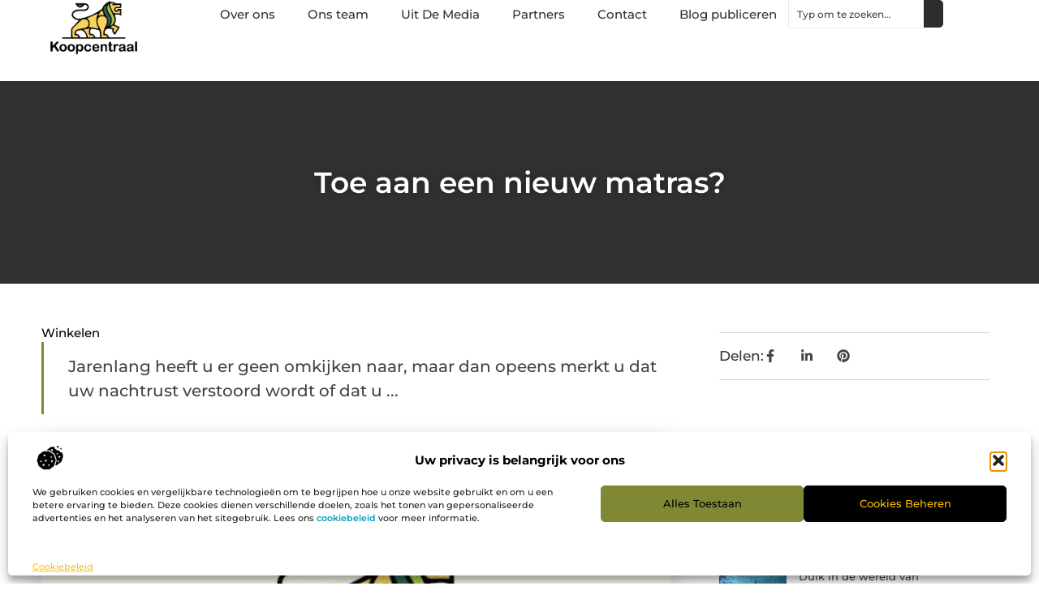

--- FILE ---
content_type: text/html; charset=UTF-8
request_url: https://www.koopcentraal.nl/toe-aan-een-nieuw-matras/
body_size: 29745
content:
<!doctype html>
<html lang="nl-NL" prefix="og: https://ogp.me/ns#">
<head>
	<meta charset="UTF-8">
	<meta name="viewport" content="width=device-width, initial-scale=1">
	<link rel="profile" href="https://gmpg.org/xfn/11">
		<style>img:is([sizes="auto" i], [sizes^="auto," i]) { contain-intrinsic-size: 3000px 1500px }</style>
	
<!-- Search Engine Optimization door Rank Math - https://rankmath.com/ -->
<title>Toe aan een nieuw matras? &bull; Koopcentraal</title>
<meta name="description" content="Jarenlang heeft u er geen omkijken naar, maar dan opeens merkt u dat uw nachtrust verstoord wordt of dat u in de ochtend minder fit wakker wordt. Dit kan vaak"/>
<meta name="robots" content="follow, index, max-snippet:-1, max-video-preview:-1, max-image-preview:large"/>
<link rel="canonical" href="https://www.koopcentraal.nl/toe-aan-een-nieuw-matras/" />
<meta property="og:locale" content="nl_NL" />
<meta property="og:type" content="article" />
<meta property="og:title" content="Toe aan een nieuw matras? &bull; Koopcentraal" />
<meta property="og:description" content="Jarenlang heeft u er geen omkijken naar, maar dan opeens merkt u dat uw nachtrust verstoord wordt of dat u in de ochtend minder fit wakker wordt. Dit kan vaak" />
<meta property="og:url" content="https://www.koopcentraal.nl/toe-aan-een-nieuw-matras/" />
<meta property="og:site_name" content="Koopcentraal" />
<meta property="article:tag" content="just-dream" />
<meta property="article:tag" content="matras kopen" />
<meta property="article:section" content="Winkelen" />
<meta property="og:image" content="https://www.koopcentraal.nl/wp-content/uploads/2021/09/2.koopcentraal.nl-512x512-px.jpg" />
<meta property="og:image:secure_url" content="https://www.koopcentraal.nl/wp-content/uploads/2021/09/2.koopcentraal.nl-512x512-px.jpg" />
<meta property="og:image:width" content="512" />
<meta property="og:image:height" content="512" />
<meta property="og:image:alt" content="Toe aan een nieuw matras?" />
<meta property="og:image:type" content="image/jpeg" />
<meta property="article:published_time" content="2016-09-14T07:26:29+00:00" />
<meta name="twitter:card" content="summary_large_image" />
<meta name="twitter:title" content="Toe aan een nieuw matras? &bull; Koopcentraal" />
<meta name="twitter:description" content="Jarenlang heeft u er geen omkijken naar, maar dan opeens merkt u dat uw nachtrust verstoord wordt of dat u in de ochtend minder fit wakker wordt. Dit kan vaak" />
<meta name="twitter:image" content="https://www.koopcentraal.nl/wp-content/uploads/2021/09/2.koopcentraal.nl-512x512-px.jpg" />
<script type="application/ld+json" class="rank-math-schema">{"@context":"https://schema.org","@graph":[{"@type":"Organization","@id":"https://www.koopcentraal.nl/#organization","name":"koopcentraal","url":"https://www.koopcentraal.nl","logo":{"@type":"ImageObject","@id":"https://www.koopcentraal.nl/#logo","url":"https://www.koopcentraal.nl/wp-content/uploads/2021/09/1.koopcentraal.nl-Logo-355x159px.png","contentUrl":"https://www.koopcentraal.nl/wp-content/uploads/2021/09/1.koopcentraal.nl-Logo-355x159px.png","caption":"Koopcentraal","inLanguage":"nl-NL","width":"355","height":"159"}},{"@type":"WebSite","@id":"https://www.koopcentraal.nl/#website","url":"https://www.koopcentraal.nl","name":"Koopcentraal","alternateName":"koopcentraal.nl","publisher":{"@id":"https://www.koopcentraal.nl/#organization"},"inLanguage":"nl-NL"},{"@type":"ImageObject","@id":"https://www.koopcentraal.nl/wp-content/uploads/2021/09/2.koopcentraal.nl-512x512-px.jpg","url":"https://www.koopcentraal.nl/wp-content/uploads/2021/09/2.koopcentraal.nl-512x512-px.jpg","width":"512","height":"512","inLanguage":"nl-NL"},{"@type":"BreadcrumbList","@id":"https://www.koopcentraal.nl/toe-aan-een-nieuw-matras/#breadcrumb","itemListElement":[{"@type":"ListItem","position":"1","item":{"@id":"https://www.koopcentraal.nl/","name":"Home"}},{"@type":"ListItem","position":"2","item":{"@id":"https://www.koopcentraal.nl/toe-aan-een-nieuw-matras/","name":"Toe aan een nieuw matras?"}}]},{"@type":"WebPage","@id":"https://www.koopcentraal.nl/toe-aan-een-nieuw-matras/#webpage","url":"https://www.koopcentraal.nl/toe-aan-een-nieuw-matras/","name":"Toe aan een nieuw matras? &bull; Koopcentraal","datePublished":"2016-09-14T07:26:29+00:00","dateModified":"2016-09-14T07:26:29+00:00","isPartOf":{"@id":"https://www.koopcentraal.nl/#website"},"primaryImageOfPage":{"@id":"https://www.koopcentraal.nl/wp-content/uploads/2021/09/2.koopcentraal.nl-512x512-px.jpg"},"inLanguage":"nl-NL","breadcrumb":{"@id":"https://www.koopcentraal.nl/toe-aan-een-nieuw-matras/#breadcrumb"}},{"@type":"Person","@id":"https://www.koopcentraal.nl/toe-aan-een-nieuw-matras/#author","image":{"@type":"ImageObject","@id":"https://secure.gravatar.com/avatar/?s=96&amp;d=mm&amp;r=g","url":"https://secure.gravatar.com/avatar/?s=96&amp;d=mm&amp;r=g","inLanguage":"nl-NL"},"worksFor":{"@id":"https://www.koopcentraal.nl/#organization"}},{"@type":"BlogPosting","headline":"Toe aan een nieuw matras? &bull; Koopcentraal","datePublished":"2016-09-14T07:26:29+00:00","dateModified":"2016-09-14T07:26:29+00:00","author":{"@id":"https://www.koopcentraal.nl/toe-aan-een-nieuw-matras/#author"},"publisher":{"@id":"https://www.koopcentraal.nl/#organization"},"description":"Jarenlang heeft u er geen omkijken naar, maar dan opeens merkt u dat uw nachtrust verstoord wordt of dat u in de ochtend minder fit wakker wordt. Dit kan vaak","name":"Toe aan een nieuw matras? &bull; Koopcentraal","@id":"https://www.koopcentraal.nl/toe-aan-een-nieuw-matras/#richSnippet","isPartOf":{"@id":"https://www.koopcentraal.nl/toe-aan-een-nieuw-matras/#webpage"},"image":{"@id":"https://www.koopcentraal.nl/wp-content/uploads/2021/09/2.koopcentraal.nl-512x512-px.jpg"},"inLanguage":"nl-NL","mainEntityOfPage":{"@id":"https://www.koopcentraal.nl/toe-aan-een-nieuw-matras/#webpage"}}]}</script>
<!-- /Rank Math WordPress SEO plugin -->

<link rel="alternate" type="application/rss+xml" title="Koopcentraal &raquo; feed" href="https://www.koopcentraal.nl/feed/" />
<link rel="alternate" type="application/rss+xml" title="Koopcentraal &raquo; reacties feed" href="https://www.koopcentraal.nl/comments/feed/" />
<script>
window._wpemojiSettings = {"baseUrl":"https:\/\/s.w.org\/images\/core\/emoji\/16.0.1\/72x72\/","ext":".png","svgUrl":"https:\/\/s.w.org\/images\/core\/emoji\/16.0.1\/svg\/","svgExt":".svg","source":{"concatemoji":"https:\/\/www.koopcentraal.nl\/wp-includes\/js\/wp-emoji-release.min.js?ver=6.8.3"}};
/*! This file is auto-generated */
!function(s,n){var o,i,e;function c(e){try{var t={supportTests:e,timestamp:(new Date).valueOf()};sessionStorage.setItem(o,JSON.stringify(t))}catch(e){}}function p(e,t,n){e.clearRect(0,0,e.canvas.width,e.canvas.height),e.fillText(t,0,0);var t=new Uint32Array(e.getImageData(0,0,e.canvas.width,e.canvas.height).data),a=(e.clearRect(0,0,e.canvas.width,e.canvas.height),e.fillText(n,0,0),new Uint32Array(e.getImageData(0,0,e.canvas.width,e.canvas.height).data));return t.every(function(e,t){return e===a[t]})}function u(e,t){e.clearRect(0,0,e.canvas.width,e.canvas.height),e.fillText(t,0,0);for(var n=e.getImageData(16,16,1,1),a=0;a<n.data.length;a++)if(0!==n.data[a])return!1;return!0}function f(e,t,n,a){switch(t){case"flag":return n(e,"\ud83c\udff3\ufe0f\u200d\u26a7\ufe0f","\ud83c\udff3\ufe0f\u200b\u26a7\ufe0f")?!1:!n(e,"\ud83c\udde8\ud83c\uddf6","\ud83c\udde8\u200b\ud83c\uddf6")&&!n(e,"\ud83c\udff4\udb40\udc67\udb40\udc62\udb40\udc65\udb40\udc6e\udb40\udc67\udb40\udc7f","\ud83c\udff4\u200b\udb40\udc67\u200b\udb40\udc62\u200b\udb40\udc65\u200b\udb40\udc6e\u200b\udb40\udc67\u200b\udb40\udc7f");case"emoji":return!a(e,"\ud83e\udedf")}return!1}function g(e,t,n,a){var r="undefined"!=typeof WorkerGlobalScope&&self instanceof WorkerGlobalScope?new OffscreenCanvas(300,150):s.createElement("canvas"),o=r.getContext("2d",{willReadFrequently:!0}),i=(o.textBaseline="top",o.font="600 32px Arial",{});return e.forEach(function(e){i[e]=t(o,e,n,a)}),i}function t(e){var t=s.createElement("script");t.src=e,t.defer=!0,s.head.appendChild(t)}"undefined"!=typeof Promise&&(o="wpEmojiSettingsSupports",i=["flag","emoji"],n.supports={everything:!0,everythingExceptFlag:!0},e=new Promise(function(e){s.addEventListener("DOMContentLoaded",e,{once:!0})}),new Promise(function(t){var n=function(){try{var e=JSON.parse(sessionStorage.getItem(o));if("object"==typeof e&&"number"==typeof e.timestamp&&(new Date).valueOf()<e.timestamp+604800&&"object"==typeof e.supportTests)return e.supportTests}catch(e){}return null}();if(!n){if("undefined"!=typeof Worker&&"undefined"!=typeof OffscreenCanvas&&"undefined"!=typeof URL&&URL.createObjectURL&&"undefined"!=typeof Blob)try{var e="postMessage("+g.toString()+"("+[JSON.stringify(i),f.toString(),p.toString(),u.toString()].join(",")+"));",a=new Blob([e],{type:"text/javascript"}),r=new Worker(URL.createObjectURL(a),{name:"wpTestEmojiSupports"});return void(r.onmessage=function(e){c(n=e.data),r.terminate(),t(n)})}catch(e){}c(n=g(i,f,p,u))}t(n)}).then(function(e){for(var t in e)n.supports[t]=e[t],n.supports.everything=n.supports.everything&&n.supports[t],"flag"!==t&&(n.supports.everythingExceptFlag=n.supports.everythingExceptFlag&&n.supports[t]);n.supports.everythingExceptFlag=n.supports.everythingExceptFlag&&!n.supports.flag,n.DOMReady=!1,n.readyCallback=function(){n.DOMReady=!0}}).then(function(){return e}).then(function(){var e;n.supports.everything||(n.readyCallback(),(e=n.source||{}).concatemoji?t(e.concatemoji):e.wpemoji&&e.twemoji&&(t(e.twemoji),t(e.wpemoji)))}))}((window,document),window._wpemojiSettings);
</script>
<link rel='stylesheet' id='colorboxstyle-css' href='https://www.koopcentraal.nl/wp-content/plugins/link-library/colorbox/colorbox.css?ver=6.8.3' media='all' />
<style id='wp-emoji-styles-inline-css'>

	img.wp-smiley, img.emoji {
		display: inline !important;
		border: none !important;
		box-shadow: none !important;
		height: 1em !important;
		width: 1em !important;
		margin: 0 0.07em !important;
		vertical-align: -0.1em !important;
		background: none !important;
		padding: 0 !important;
	}
</style>
<link rel='stylesheet' id='wp-block-library-css' href='https://www.koopcentraal.nl/wp-includes/css/dist/block-library/style.min.css?ver=6.8.3' media='all' />
<style id='global-styles-inline-css'>
:root{--wp--preset--aspect-ratio--square: 1;--wp--preset--aspect-ratio--4-3: 4/3;--wp--preset--aspect-ratio--3-4: 3/4;--wp--preset--aspect-ratio--3-2: 3/2;--wp--preset--aspect-ratio--2-3: 2/3;--wp--preset--aspect-ratio--16-9: 16/9;--wp--preset--aspect-ratio--9-16: 9/16;--wp--preset--color--black: #000000;--wp--preset--color--cyan-bluish-gray: #abb8c3;--wp--preset--color--white: #ffffff;--wp--preset--color--pale-pink: #f78da7;--wp--preset--color--vivid-red: #cf2e2e;--wp--preset--color--luminous-vivid-orange: #ff6900;--wp--preset--color--luminous-vivid-amber: #fcb900;--wp--preset--color--light-green-cyan: #7bdcb5;--wp--preset--color--vivid-green-cyan: #00d084;--wp--preset--color--pale-cyan-blue: #8ed1fc;--wp--preset--color--vivid-cyan-blue: #0693e3;--wp--preset--color--vivid-purple: #9b51e0;--wp--preset--gradient--vivid-cyan-blue-to-vivid-purple: linear-gradient(135deg,rgba(6,147,227,1) 0%,rgb(155,81,224) 100%);--wp--preset--gradient--light-green-cyan-to-vivid-green-cyan: linear-gradient(135deg,rgb(122,220,180) 0%,rgb(0,208,130) 100%);--wp--preset--gradient--luminous-vivid-amber-to-luminous-vivid-orange: linear-gradient(135deg,rgba(252,185,0,1) 0%,rgba(255,105,0,1) 100%);--wp--preset--gradient--luminous-vivid-orange-to-vivid-red: linear-gradient(135deg,rgba(255,105,0,1) 0%,rgb(207,46,46) 100%);--wp--preset--gradient--very-light-gray-to-cyan-bluish-gray: linear-gradient(135deg,rgb(238,238,238) 0%,rgb(169,184,195) 100%);--wp--preset--gradient--cool-to-warm-spectrum: linear-gradient(135deg,rgb(74,234,220) 0%,rgb(151,120,209) 20%,rgb(207,42,186) 40%,rgb(238,44,130) 60%,rgb(251,105,98) 80%,rgb(254,248,76) 100%);--wp--preset--gradient--blush-light-purple: linear-gradient(135deg,rgb(255,206,236) 0%,rgb(152,150,240) 100%);--wp--preset--gradient--blush-bordeaux: linear-gradient(135deg,rgb(254,205,165) 0%,rgb(254,45,45) 50%,rgb(107,0,62) 100%);--wp--preset--gradient--luminous-dusk: linear-gradient(135deg,rgb(255,203,112) 0%,rgb(199,81,192) 50%,rgb(65,88,208) 100%);--wp--preset--gradient--pale-ocean: linear-gradient(135deg,rgb(255,245,203) 0%,rgb(182,227,212) 50%,rgb(51,167,181) 100%);--wp--preset--gradient--electric-grass: linear-gradient(135deg,rgb(202,248,128) 0%,rgb(113,206,126) 100%);--wp--preset--gradient--midnight: linear-gradient(135deg,rgb(2,3,129) 0%,rgb(40,116,252) 100%);--wp--preset--font-size--small: 13px;--wp--preset--font-size--medium: 20px;--wp--preset--font-size--large: 36px;--wp--preset--font-size--x-large: 42px;--wp--preset--spacing--20: 0.44rem;--wp--preset--spacing--30: 0.67rem;--wp--preset--spacing--40: 1rem;--wp--preset--spacing--50: 1.5rem;--wp--preset--spacing--60: 2.25rem;--wp--preset--spacing--70: 3.38rem;--wp--preset--spacing--80: 5.06rem;--wp--preset--shadow--natural: 6px 6px 9px rgba(0, 0, 0, 0.2);--wp--preset--shadow--deep: 12px 12px 50px rgba(0, 0, 0, 0.4);--wp--preset--shadow--sharp: 6px 6px 0px rgba(0, 0, 0, 0.2);--wp--preset--shadow--outlined: 6px 6px 0px -3px rgba(255, 255, 255, 1), 6px 6px rgba(0, 0, 0, 1);--wp--preset--shadow--crisp: 6px 6px 0px rgba(0, 0, 0, 1);}:root { --wp--style--global--content-size: 800px;--wp--style--global--wide-size: 1200px; }:where(body) { margin: 0; }.wp-site-blocks > .alignleft { float: left; margin-right: 2em; }.wp-site-blocks > .alignright { float: right; margin-left: 2em; }.wp-site-blocks > .aligncenter { justify-content: center; margin-left: auto; margin-right: auto; }:where(.wp-site-blocks) > * { margin-block-start: 24px; margin-block-end: 0; }:where(.wp-site-blocks) > :first-child { margin-block-start: 0; }:where(.wp-site-blocks) > :last-child { margin-block-end: 0; }:root { --wp--style--block-gap: 24px; }:root :where(.is-layout-flow) > :first-child{margin-block-start: 0;}:root :where(.is-layout-flow) > :last-child{margin-block-end: 0;}:root :where(.is-layout-flow) > *{margin-block-start: 24px;margin-block-end: 0;}:root :where(.is-layout-constrained) > :first-child{margin-block-start: 0;}:root :where(.is-layout-constrained) > :last-child{margin-block-end: 0;}:root :where(.is-layout-constrained) > *{margin-block-start: 24px;margin-block-end: 0;}:root :where(.is-layout-flex){gap: 24px;}:root :where(.is-layout-grid){gap: 24px;}.is-layout-flow > .alignleft{float: left;margin-inline-start: 0;margin-inline-end: 2em;}.is-layout-flow > .alignright{float: right;margin-inline-start: 2em;margin-inline-end: 0;}.is-layout-flow > .aligncenter{margin-left: auto !important;margin-right: auto !important;}.is-layout-constrained > .alignleft{float: left;margin-inline-start: 0;margin-inline-end: 2em;}.is-layout-constrained > .alignright{float: right;margin-inline-start: 2em;margin-inline-end: 0;}.is-layout-constrained > .aligncenter{margin-left: auto !important;margin-right: auto !important;}.is-layout-constrained > :where(:not(.alignleft):not(.alignright):not(.alignfull)){max-width: var(--wp--style--global--content-size);margin-left: auto !important;margin-right: auto !important;}.is-layout-constrained > .alignwide{max-width: var(--wp--style--global--wide-size);}body .is-layout-flex{display: flex;}.is-layout-flex{flex-wrap: wrap;align-items: center;}.is-layout-flex > :is(*, div){margin: 0;}body .is-layout-grid{display: grid;}.is-layout-grid > :is(*, div){margin: 0;}body{padding-top: 0px;padding-right: 0px;padding-bottom: 0px;padding-left: 0px;}a:where(:not(.wp-element-button)){text-decoration: underline;}:root :where(.wp-element-button, .wp-block-button__link){background-color: #32373c;border-width: 0;color: #fff;font-family: inherit;font-size: inherit;line-height: inherit;padding: calc(0.667em + 2px) calc(1.333em + 2px);text-decoration: none;}.has-black-color{color: var(--wp--preset--color--black) !important;}.has-cyan-bluish-gray-color{color: var(--wp--preset--color--cyan-bluish-gray) !important;}.has-white-color{color: var(--wp--preset--color--white) !important;}.has-pale-pink-color{color: var(--wp--preset--color--pale-pink) !important;}.has-vivid-red-color{color: var(--wp--preset--color--vivid-red) !important;}.has-luminous-vivid-orange-color{color: var(--wp--preset--color--luminous-vivid-orange) !important;}.has-luminous-vivid-amber-color{color: var(--wp--preset--color--luminous-vivid-amber) !important;}.has-light-green-cyan-color{color: var(--wp--preset--color--light-green-cyan) !important;}.has-vivid-green-cyan-color{color: var(--wp--preset--color--vivid-green-cyan) !important;}.has-pale-cyan-blue-color{color: var(--wp--preset--color--pale-cyan-blue) !important;}.has-vivid-cyan-blue-color{color: var(--wp--preset--color--vivid-cyan-blue) !important;}.has-vivid-purple-color{color: var(--wp--preset--color--vivid-purple) !important;}.has-black-background-color{background-color: var(--wp--preset--color--black) !important;}.has-cyan-bluish-gray-background-color{background-color: var(--wp--preset--color--cyan-bluish-gray) !important;}.has-white-background-color{background-color: var(--wp--preset--color--white) !important;}.has-pale-pink-background-color{background-color: var(--wp--preset--color--pale-pink) !important;}.has-vivid-red-background-color{background-color: var(--wp--preset--color--vivid-red) !important;}.has-luminous-vivid-orange-background-color{background-color: var(--wp--preset--color--luminous-vivid-orange) !important;}.has-luminous-vivid-amber-background-color{background-color: var(--wp--preset--color--luminous-vivid-amber) !important;}.has-light-green-cyan-background-color{background-color: var(--wp--preset--color--light-green-cyan) !important;}.has-vivid-green-cyan-background-color{background-color: var(--wp--preset--color--vivid-green-cyan) !important;}.has-pale-cyan-blue-background-color{background-color: var(--wp--preset--color--pale-cyan-blue) !important;}.has-vivid-cyan-blue-background-color{background-color: var(--wp--preset--color--vivid-cyan-blue) !important;}.has-vivid-purple-background-color{background-color: var(--wp--preset--color--vivid-purple) !important;}.has-black-border-color{border-color: var(--wp--preset--color--black) !important;}.has-cyan-bluish-gray-border-color{border-color: var(--wp--preset--color--cyan-bluish-gray) !important;}.has-white-border-color{border-color: var(--wp--preset--color--white) !important;}.has-pale-pink-border-color{border-color: var(--wp--preset--color--pale-pink) !important;}.has-vivid-red-border-color{border-color: var(--wp--preset--color--vivid-red) !important;}.has-luminous-vivid-orange-border-color{border-color: var(--wp--preset--color--luminous-vivid-orange) !important;}.has-luminous-vivid-amber-border-color{border-color: var(--wp--preset--color--luminous-vivid-amber) !important;}.has-light-green-cyan-border-color{border-color: var(--wp--preset--color--light-green-cyan) !important;}.has-vivid-green-cyan-border-color{border-color: var(--wp--preset--color--vivid-green-cyan) !important;}.has-pale-cyan-blue-border-color{border-color: var(--wp--preset--color--pale-cyan-blue) !important;}.has-vivid-cyan-blue-border-color{border-color: var(--wp--preset--color--vivid-cyan-blue) !important;}.has-vivid-purple-border-color{border-color: var(--wp--preset--color--vivid-purple) !important;}.has-vivid-cyan-blue-to-vivid-purple-gradient-background{background: var(--wp--preset--gradient--vivid-cyan-blue-to-vivid-purple) !important;}.has-light-green-cyan-to-vivid-green-cyan-gradient-background{background: var(--wp--preset--gradient--light-green-cyan-to-vivid-green-cyan) !important;}.has-luminous-vivid-amber-to-luminous-vivid-orange-gradient-background{background: var(--wp--preset--gradient--luminous-vivid-amber-to-luminous-vivid-orange) !important;}.has-luminous-vivid-orange-to-vivid-red-gradient-background{background: var(--wp--preset--gradient--luminous-vivid-orange-to-vivid-red) !important;}.has-very-light-gray-to-cyan-bluish-gray-gradient-background{background: var(--wp--preset--gradient--very-light-gray-to-cyan-bluish-gray) !important;}.has-cool-to-warm-spectrum-gradient-background{background: var(--wp--preset--gradient--cool-to-warm-spectrum) !important;}.has-blush-light-purple-gradient-background{background: var(--wp--preset--gradient--blush-light-purple) !important;}.has-blush-bordeaux-gradient-background{background: var(--wp--preset--gradient--blush-bordeaux) !important;}.has-luminous-dusk-gradient-background{background: var(--wp--preset--gradient--luminous-dusk) !important;}.has-pale-ocean-gradient-background{background: var(--wp--preset--gradient--pale-ocean) !important;}.has-electric-grass-gradient-background{background: var(--wp--preset--gradient--electric-grass) !important;}.has-midnight-gradient-background{background: var(--wp--preset--gradient--midnight) !important;}.has-small-font-size{font-size: var(--wp--preset--font-size--small) !important;}.has-medium-font-size{font-size: var(--wp--preset--font-size--medium) !important;}.has-large-font-size{font-size: var(--wp--preset--font-size--large) !important;}.has-x-large-font-size{font-size: var(--wp--preset--font-size--x-large) !important;}
:root :where(.wp-block-pullquote){font-size: 1.5em;line-height: 1.6;}
</style>
<link rel='stylesheet' id='thumbs_rating_styles-css' href='https://www.koopcentraal.nl/wp-content/plugins/link-library/upvote-downvote/css/style.css?ver=1.0.0' media='all' />
<link rel='stylesheet' id='scriptlesssocialsharing-css' href='https://www.koopcentraal.nl/wp-content/plugins/scriptless-social-sharing/includes/css/scriptlesssocialsharing-style.css?ver=3.3.1' media='all' />
<style id='scriptlesssocialsharing-inline-css'>
.scriptlesssocialsharing__buttons a.button { padding: 12px; flex: 1; }@media only screen and (max-width: 767px) { .scriptlesssocialsharing .sss-name { position: absolute; clip: rect(1px, 1px, 1px, 1px); height: 1px; width: 1px; border: 0; overflow: hidden; } }
</style>
<link rel='stylesheet' id='cmplz-general-css' href='https://www.koopcentraal.nl/wp-content/plugins/complianz-gdpr/assets/css/cookieblocker.min.css?ver=1765934661' media='all' />
<link rel='stylesheet' id='hello-elementor-css' href='https://www.koopcentraal.nl/wp-content/themes/hello-elementor/assets/css/reset.css?ver=3.4.4' media='all' />
<link rel='stylesheet' id='hello-elementor-theme-style-css' href='https://www.koopcentraal.nl/wp-content/themes/hello-elementor/assets/css/theme.css?ver=3.4.4' media='all' />
<link rel='stylesheet' id='hello-elementor-header-footer-css' href='https://www.koopcentraal.nl/wp-content/themes/hello-elementor/assets/css/header-footer.css?ver=3.4.4' media='all' />
<link rel='stylesheet' id='elementor-frontend-css' href='https://www.koopcentraal.nl/wp-content/plugins/elementor/assets/css/frontend.min.css?ver=3.30.0' media='all' />
<link rel='stylesheet' id='elementor-post-5301-css' href='https://www.koopcentraal.nl/wp-content/uploads/elementor/css/post-5301.css?ver=1768958434' media='all' />
<link rel='stylesheet' id='e-animation-fadeIn-css' href='https://www.koopcentraal.nl/wp-content/plugins/elementor/assets/lib/animations/styles/fadeIn.min.css?ver=3.30.0' media='all' />
<link rel='stylesheet' id='e-animation-sink-css' href='https://www.koopcentraal.nl/wp-content/plugins/elementor/assets/lib/animations/styles/e-animation-sink.min.css?ver=3.30.0' media='all' />
<link rel='stylesheet' id='e-motion-fx-css' href='https://www.koopcentraal.nl/wp-content/plugins/elementor-pro/assets/css/modules/motion-fx.min.css?ver=3.30.0' media='all' />
<link rel='stylesheet' id='e-animation-grow-css' href='https://www.koopcentraal.nl/wp-content/plugins/elementor/assets/lib/animations/styles/e-animation-grow.min.css?ver=3.30.0' media='all' />
<link rel='stylesheet' id='widget-image-css' href='https://www.koopcentraal.nl/wp-content/plugins/elementor/assets/css/widget-image.min.css?ver=3.30.0' media='all' />
<link rel='stylesheet' id='widget-nav-menu-css' href='https://www.koopcentraal.nl/wp-content/plugins/elementor-pro/assets/css/widget-nav-menu.min.css?ver=3.30.0' media='all' />
<link rel='stylesheet' id='widget-search-css' href='https://www.koopcentraal.nl/wp-content/plugins/elementor-pro/assets/css/widget-search.min.css?ver=3.30.0' media='all' />
<link rel='stylesheet' id='e-sticky-css' href='https://www.koopcentraal.nl/wp-content/plugins/elementor-pro/assets/css/modules/sticky.min.css?ver=3.30.0' media='all' />
<link rel='stylesheet' id='widget-heading-css' href='https://www.koopcentraal.nl/wp-content/plugins/elementor/assets/css/widget-heading.min.css?ver=3.30.0' media='all' />
<link rel='stylesheet' id='swiper-css' href='https://www.koopcentraal.nl/wp-content/plugins/elementor/assets/lib/swiper/v8/css/swiper.min.css?ver=8.4.5' media='all' />
<link rel='stylesheet' id='e-swiper-css' href='https://www.koopcentraal.nl/wp-content/plugins/elementor/assets/css/conditionals/e-swiper.min.css?ver=3.30.0' media='all' />
<link rel='stylesheet' id='widget-post-info-css' href='https://www.koopcentraal.nl/wp-content/plugins/elementor-pro/assets/css/widget-post-info.min.css?ver=3.30.0' media='all' />
<link rel='stylesheet' id='widget-icon-list-css' href='https://www.koopcentraal.nl/wp-content/plugins/elementor/assets/css/widget-icon-list.min.css?ver=3.30.0' media='all' />
<link rel='stylesheet' id='widget-table-of-contents-css' href='https://www.koopcentraal.nl/wp-content/plugins/elementor-pro/assets/css/widget-table-of-contents.min.css?ver=3.30.0' media='all' />
<link rel='stylesheet' id='widget-posts-css' href='https://www.koopcentraal.nl/wp-content/plugins/elementor-pro/assets/css/widget-posts.min.css?ver=3.30.0' media='all' />
<link rel='stylesheet' id='widget-post-navigation-css' href='https://www.koopcentraal.nl/wp-content/plugins/elementor-pro/assets/css/widget-post-navigation.min.css?ver=3.30.0' media='all' />
<link rel='stylesheet' id='elementor-post-5501-css' href='https://www.koopcentraal.nl/wp-content/uploads/elementor/css/post-5501.css?ver=1768958434' media='all' />
<link rel='stylesheet' id='elementor-post-5485-css' href='https://www.koopcentraal.nl/wp-content/uploads/elementor/css/post-5485.css?ver=1768958434' media='all' />
<link rel='stylesheet' id='elementor-post-5493-css' href='https://www.koopcentraal.nl/wp-content/uploads/elementor/css/post-5493.css?ver=1768958449' media='all' />
<link rel='stylesheet' id='elementor-gf-local-montserrat-css' href='https://www.koopcentraal.nl/wp-content/uploads/elementor/google-fonts/css/montserrat.css?ver=1743996090' media='all' />
<script src="https://www.koopcentraal.nl/wp-includes/js/jquery/jquery.min.js?ver=3.7.1" id="jquery-core-js"></script>
<script src="https://www.koopcentraal.nl/wp-includes/js/jquery/jquery-migrate.min.js?ver=3.4.1" id="jquery-migrate-js"></script>
<script src="https://www.koopcentraal.nl/wp-content/plugins/link-library/colorbox/jquery.colorbox-min.js?ver=1.3.9" id="colorbox-js"></script>
<script id="thumbs_rating_scripts-js-extra">
var thumbs_rating_ajax = {"ajax_url":"https:\/\/www.koopcentraal.nl\/wp-admin\/admin-ajax.php","nonce":"58517dc940"};
</script>
<script src="https://www.koopcentraal.nl/wp-content/plugins/link-library/upvote-downvote/js/general.js?ver=4.0.1" id="thumbs_rating_scripts-js"></script>
<link rel="https://api.w.org/" href="https://www.koopcentraal.nl/wp-json/" /><link rel="alternate" title="JSON" type="application/json" href="https://www.koopcentraal.nl/wp-json/wp/v2/posts/258" /><link rel="EditURI" type="application/rsd+xml" title="RSD" href="https://www.koopcentraal.nl/xmlrpc.php?rsd" />
<meta name="generator" content="WordPress 6.8.3" />
<link rel='shortlink' href='https://www.koopcentraal.nl/?p=258' />
<link rel="alternate" title="oEmbed (JSON)" type="application/json+oembed" href="https://www.koopcentraal.nl/wp-json/oembed/1.0/embed?url=https%3A%2F%2Fwww.koopcentraal.nl%2Ftoe-aan-een-nieuw-matras%2F" />
<link rel="alternate" title="oEmbed (XML)" type="text/xml+oembed" href="https://www.koopcentraal.nl/wp-json/oembed/1.0/embed?url=https%3A%2F%2Fwww.koopcentraal.nl%2Ftoe-aan-een-nieuw-matras%2F&#038;format=xml" />
<script type="text/javascript">//<![CDATA[
  function external_links_in_new_windows_loop() {
    if (!document.links) {
      document.links = document.getElementsByTagName('a');
    }
    var change_link = false;
    var force = '';
    var ignore = '';

    for (var t=0; t<document.links.length; t++) {
      var all_links = document.links[t];
      change_link = false;
      
      if(document.links[t].hasAttribute('onClick') == false) {
        // forced if the address starts with http (or also https), but does not link to the current domain
        if(all_links.href.search(/^http/) != -1 && all_links.href.search('www.koopcentraal.nl') == -1 && all_links.href.search(/^#/) == -1) {
          // console.log('Changed ' + all_links.href);
          change_link = true;
        }
          
        if(force != '' && all_links.href.search(force) != -1) {
          // forced
          // console.log('force ' + all_links.href);
          change_link = true;
        }
        
        if(ignore != '' && all_links.href.search(ignore) != -1) {
          // console.log('ignore ' + all_links.href);
          // ignored
          change_link = false;
        }

        if(change_link == true) {
          // console.log('Changed ' + all_links.href);
          document.links[t].setAttribute('onClick', 'javascript:window.open(\'' + all_links.href.replace(/'/g, '') + '\', \'_blank\', \'noopener\'); return false;');
          document.links[t].removeAttribute('target');
        }
      }
    }
  }
  
  // Load
  function external_links_in_new_windows_load(func)
  {  
    var oldonload = window.onload;
    if (typeof window.onload != 'function'){
      window.onload = func;
    } else {
      window.onload = function(){
        oldonload();
        func();
      }
    }
  }

  external_links_in_new_windows_load(external_links_in_new_windows_loop);
  //]]></script>

			<style>.cmplz-hidden {
					display: none !important;
				}</style><meta name="generator" content="Elementor 3.30.0; features: e_font_icon_svg, additional_custom_breakpoints, e_element_cache; settings: css_print_method-external, google_font-enabled, font_display-swap">
			<style>
				.e-con.e-parent:nth-of-type(n+4):not(.e-lazyloaded):not(.e-no-lazyload),
				.e-con.e-parent:nth-of-type(n+4):not(.e-lazyloaded):not(.e-no-lazyload) * {
					background-image: none !important;
				}
				@media screen and (max-height: 1024px) {
					.e-con.e-parent:nth-of-type(n+3):not(.e-lazyloaded):not(.e-no-lazyload),
					.e-con.e-parent:nth-of-type(n+3):not(.e-lazyloaded):not(.e-no-lazyload) * {
						background-image: none !important;
					}
				}
				@media screen and (max-height: 640px) {
					.e-con.e-parent:nth-of-type(n+2):not(.e-lazyloaded):not(.e-no-lazyload),
					.e-con.e-parent:nth-of-type(n+2):not(.e-lazyloaded):not(.e-no-lazyload) * {
						background-image: none !important;
					}
				}
			</style>
			<link rel="icon" href="https://www.koopcentraal.nl/wp-content/uploads/2021/09/cropped-0.koopcentraal.nl-icon-150x150-px-32x32.png" sizes="32x32" />
<link rel="icon" href="https://www.koopcentraal.nl/wp-content/uploads/2021/09/cropped-0.koopcentraal.nl-icon-150x150-px-192x192.png" sizes="192x192" />
<link rel="apple-touch-icon" href="https://www.koopcentraal.nl/wp-content/uploads/2021/09/cropped-0.koopcentraal.nl-icon-150x150-px-180x180.png" />
<meta name="msapplication-TileImage" content="https://www.koopcentraal.nl/wp-content/uploads/2021/09/cropped-0.koopcentraal.nl-icon-150x150-px-270x270.png" />
</head>
<body data-rsssl=1 data-cmplz=1 class="wp-singular post-template-default single single-post postid-258 single-format-standard wp-custom-logo wp-embed-responsive wp-theme-hello-elementor hello-elementor-default elementor-default elementor-template-full-width elementor-kit-5301 elementor-page-5493">


<a class="skip-link screen-reader-text" href="#content">Ga naar de inhoud</a>

		<header data-elementor-type="header" data-elementor-id="5501" class="elementor elementor-5501 elementor-location-header" data-elementor-post-type="elementor_library">
			<div class="elementor-element elementor-element-eefe6d7 e-con-full e-flex e-con e-parent" data-id="eefe6d7" data-element_type="container" id="top">
				<div class="elementor-element elementor-element-ee9a165 elementor-widget__width-auto elementor-fixed elementor-invisible elementor-widget elementor-widget-button" data-id="ee9a165" data-element_type="widget" data-settings="{&quot;_position&quot;:&quot;fixed&quot;,&quot;motion_fx_motion_fx_scrolling&quot;:&quot;yes&quot;,&quot;motion_fx_opacity_effect&quot;:&quot;yes&quot;,&quot;motion_fx_opacity_range&quot;:{&quot;unit&quot;:&quot;%&quot;,&quot;size&quot;:&quot;&quot;,&quot;sizes&quot;:{&quot;start&quot;:0,&quot;end&quot;:45}},&quot;_animation&quot;:&quot;fadeIn&quot;,&quot;_animation_delay&quot;:200,&quot;motion_fx_opacity_direction&quot;:&quot;out-in&quot;,&quot;motion_fx_opacity_level&quot;:{&quot;unit&quot;:&quot;px&quot;,&quot;size&quot;:10,&quot;sizes&quot;:[]},&quot;motion_fx_devices&quot;:[&quot;desktop&quot;,&quot;tablet&quot;,&quot;mobile&quot;]}" data-widget_type="button.default">
				<div class="elementor-widget-container">
									<div class="elementor-button-wrapper">
					<a class="elementor-button elementor-button-link elementor-size-sm elementor-animation-sink" href="#top">
						<span class="elementor-button-content-wrapper">
						<span class="elementor-button-icon">
				<svg aria-hidden="true" class="e-font-icon-svg e-fas-arrow-up" viewBox="0 0 448 512" xmlns="http://www.w3.org/2000/svg"><path d="M34.9 289.5l-22.2-22.2c-9.4-9.4-9.4-24.6 0-33.9L207 39c9.4-9.4 24.6-9.4 33.9 0l194.3 194.3c9.4 9.4 9.4 24.6 0 33.9L413 289.4c-9.5 9.5-25 9.3-34.3-.4L264 168.6V456c0 13.3-10.7 24-24 24h-32c-13.3 0-24-10.7-24-24V168.6L69.2 289.1c-9.3 9.8-24.8 10-34.3.4z"></path></svg>			</span>
									<span class="elementor-button-text">Ga Naar Boven</span>
					</span>
					</a>
				</div>
								</div>
				</div>
				</div>
		<div class="elementor-element elementor-element-1f528ebc e-flex e-con-boxed e-con e-parent" data-id="1f528ebc" data-element_type="container" data-settings="{&quot;background_background&quot;:&quot;classic&quot;,&quot;sticky&quot;:&quot;top&quot;,&quot;sticky_on&quot;:[&quot;desktop&quot;,&quot;tablet&quot;,&quot;mobile&quot;],&quot;sticky_offset&quot;:0,&quot;sticky_effects_offset&quot;:0,&quot;sticky_anchor_link_offset&quot;:0}">
					<div class="e-con-inner">
		<div class="elementor-element elementor-element-661da58f e-con-full e-flex e-con e-child" data-id="661da58f" data-element_type="container">
				<div class="elementor-element elementor-element-1a822e14 elementor-widget elementor-widget-theme-site-logo elementor-widget-image" data-id="1a822e14" data-element_type="widget" data-widget_type="theme-site-logo.default">
				<div class="elementor-widget-container">
											<a href="https://www.koopcentraal.nl">
			<img width="271" height="159" src="https://www.koopcentraal.nl/wp-content/uploads/2021/09/cropped-1.koopcentraal.nl-Logo-355x159px.png" class="elementor-animation-grow attachment-full size-full wp-image-1358" alt="" />				</a>
											</div>
				</div>
				</div>
		<div class="elementor-element elementor-element-7b2e35c3 e-con-full e-flex e-con e-child" data-id="7b2e35c3" data-element_type="container">
				<div class="elementor-element elementor-element-47617827 elementor-nav-menu--stretch elementor-nav-menu__align-center elementor-nav-menu--dropdown-tablet elementor-nav-menu__text-align-aside elementor-nav-menu--toggle elementor-nav-menu--burger elementor-widget elementor-widget-nav-menu" data-id="47617827" data-element_type="widget" data-settings="{&quot;full_width&quot;:&quot;stretch&quot;,&quot;layout&quot;:&quot;horizontal&quot;,&quot;submenu_icon&quot;:{&quot;value&quot;:&quot;&lt;svg class=\&quot;e-font-icon-svg e-fas-caret-down\&quot; viewBox=\&quot;0 0 320 512\&quot; xmlns=\&quot;http:\/\/www.w3.org\/2000\/svg\&quot;&gt;&lt;path d=\&quot;M31.3 192h257.3c17.8 0 26.7 21.5 14.1 34.1L174.1 354.8c-7.8 7.8-20.5 7.8-28.3 0L17.2 226.1C4.6 213.5 13.5 192 31.3 192z\&quot;&gt;&lt;\/path&gt;&lt;\/svg&gt;&quot;,&quot;library&quot;:&quot;fa-solid&quot;},&quot;toggle&quot;:&quot;burger&quot;}" data-widget_type="nav-menu.default">
				<div class="elementor-widget-container">
								<nav aria-label="Menu" class="elementor-nav-menu--main elementor-nav-menu__container elementor-nav-menu--layout-horizontal e--pointer-background e--animation-fade">
				<ul id="menu-1-47617827" class="elementor-nav-menu"><li class="menu-item menu-item-type-post_type menu-item-object-page menu-item-5561"><a href="https://www.koopcentraal.nl/over-ons/" class="elementor-item">Over ons</a></li>
<li class="menu-item menu-item-type-post_type menu-item-object-page menu-item-5560"><a href="https://www.koopcentraal.nl/ons-team/" class="elementor-item">Ons team</a></li>
<li class="menu-item menu-item-type-custom menu-item-object-custom menu-item-4764"><a href="/category/media/" class="elementor-item">Uit De Media</a></li>
<li class="menu-item menu-item-type-post_type menu-item-object-page menu-item-24"><a href="https://www.koopcentraal.nl/linkpartners/" class="elementor-item">Partners</a></li>
<li class="menu-item menu-item-type-post_type menu-item-object-page menu-item-25"><a href="https://www.koopcentraal.nl/contact/" class="elementor-item">Contact</a></li>
<li class="menu-item menu-item-type-post_type menu-item-object-page menu-item-1883"><a href="https://www.koopcentraal.nl/blog-publiceren/" class="elementor-item">Blog publiceren</a></li>
</ul>			</nav>
					<div class="elementor-menu-toggle" role="button" tabindex="0" aria-label="Menu toggle" aria-expanded="false">
			<svg aria-hidden="true" role="presentation" class="elementor-menu-toggle__icon--open e-font-icon-svg e-eicon-menu-bar" viewBox="0 0 1000 1000" xmlns="http://www.w3.org/2000/svg"><path d="M104 333H896C929 333 958 304 958 271S929 208 896 208H104C71 208 42 237 42 271S71 333 104 333ZM104 583H896C929 583 958 554 958 521S929 458 896 458H104C71 458 42 487 42 521S71 583 104 583ZM104 833H896C929 833 958 804 958 771S929 708 896 708H104C71 708 42 737 42 771S71 833 104 833Z"></path></svg><svg aria-hidden="true" role="presentation" class="elementor-menu-toggle__icon--close e-font-icon-svg e-eicon-close" viewBox="0 0 1000 1000" xmlns="http://www.w3.org/2000/svg"><path d="M742 167L500 408 258 167C246 154 233 150 217 150 196 150 179 158 167 167 154 179 150 196 150 212 150 229 154 242 171 254L408 500 167 742C138 771 138 800 167 829 196 858 225 858 254 829L496 587 738 829C750 842 767 846 783 846 800 846 817 842 829 829 842 817 846 804 846 783 846 767 842 750 829 737L588 500 833 258C863 229 863 200 833 171 804 137 775 137 742 167Z"></path></svg>		</div>
					<nav class="elementor-nav-menu--dropdown elementor-nav-menu__container" aria-hidden="true">
				<ul id="menu-2-47617827" class="elementor-nav-menu"><li class="menu-item menu-item-type-post_type menu-item-object-page menu-item-5561"><a href="https://www.koopcentraal.nl/over-ons/" class="elementor-item" tabindex="-1">Over ons</a></li>
<li class="menu-item menu-item-type-post_type menu-item-object-page menu-item-5560"><a href="https://www.koopcentraal.nl/ons-team/" class="elementor-item" tabindex="-1">Ons team</a></li>
<li class="menu-item menu-item-type-custom menu-item-object-custom menu-item-4764"><a href="/category/media/" class="elementor-item" tabindex="-1">Uit De Media</a></li>
<li class="menu-item menu-item-type-post_type menu-item-object-page menu-item-24"><a href="https://www.koopcentraal.nl/linkpartners/" class="elementor-item" tabindex="-1">Partners</a></li>
<li class="menu-item menu-item-type-post_type menu-item-object-page menu-item-25"><a href="https://www.koopcentraal.nl/contact/" class="elementor-item" tabindex="-1">Contact</a></li>
<li class="menu-item menu-item-type-post_type menu-item-object-page menu-item-1883"><a href="https://www.koopcentraal.nl/blog-publiceren/" class="elementor-item" tabindex="-1">Blog publiceren</a></li>
</ul>			</nav>
						</div>
				</div>
				<div class="elementor-element elementor-element-77d53ab7 elementor-widget__width-auto elementor-hidden-mobile elementor-widget elementor-widget-search" data-id="77d53ab7" data-element_type="widget" data-settings="{&quot;submit_trigger&quot;:&quot;click_submit&quot;,&quot;pagination_type_options&quot;:&quot;none&quot;}" data-widget_type="search.default">
				<div class="elementor-widget-container">
							<search class="e-search hidden" role="search">
			<form class="e-search-form" action="https://www.koopcentraal.nl" method="get">

				
				<label class="e-search-label" for="search-77d53ab7">
					<span class="elementor-screen-only">
						Zoeken					</span>
									</label>

				<div class="e-search-input-wrapper">
					<input id="search-77d53ab7" placeholder="Typ om te zoeken…" class="e-search-input" type="search" name="s" value="" autocomplete="on" role="combobox" aria-autocomplete="list" aria-expanded="false" aria-controls="results-77d53ab7" aria-haspopup="listbox">
															<output id="results-77d53ab7" class="e-search-results-container hide-loader" aria-live="polite" aria-atomic="true" aria-label="Resultaten voor zoekopdracht" tabindex="0">
						<div class="e-search-results"></div>
											</output>
									</div>
				
				
				<button class="e-search-submit  " type="submit" aria-label="Zoeken">
					<svg aria-hidden="true" class="e-font-icon-svg e-fas-search" viewBox="0 0 512 512" xmlns="http://www.w3.org/2000/svg"><path d="M505 442.7L405.3 343c-4.5-4.5-10.6-7-17-7H372c27.6-35.3 44-79.7 44-128C416 93.1 322.9 0 208 0S0 93.1 0 208s93.1 208 208 208c48.3 0 92.7-16.4 128-44v16.3c0 6.4 2.5 12.5 7 17l99.7 99.7c9.4 9.4 24.6 9.4 33.9 0l28.3-28.3c9.4-9.4 9.4-24.6.1-34zM208 336c-70.7 0-128-57.2-128-128 0-70.7 57.2-128 128-128 70.7 0 128 57.2 128 128 0 70.7-57.2 128-128 128z"></path></svg>
									</button>
				<input type="hidden" name="e_search_props" value="77d53ab7-5501">
			</form>
		</search>
						</div>
				</div>
				</div>
					</div>
				</div>
				</header>
				<div data-elementor-type="single-post" data-elementor-id="5493" class="elementor elementor-5493 elementor-location-single post-258 post type-post status-publish format-standard has-post-thumbnail hentry category-winkelen tag-just-dream tag-matras-kopen" data-elementor-post-type="elementor_library">
			<section class="elementor-element elementor-element-5a4634fb e-flex e-con-boxed e-con e-parent" data-id="5a4634fb" data-element_type="container" data-settings="{&quot;background_background&quot;:&quot;classic&quot;}">
					<div class="e-con-inner">
				<div class="elementor-element elementor-element-4faf8482 elementor-widget elementor-widget-theme-post-title elementor-page-title elementor-widget-heading" data-id="4faf8482" data-element_type="widget" data-widget_type="theme-post-title.default">
				<div class="elementor-widget-container">
					<h1 class="elementor-heading-title elementor-size-default">Toe aan een nieuw matras?</h1>				</div>
				</div>
					</div>
				</section>
		<section class="elementor-element elementor-element-1078dea e-flex e-con-boxed e-con e-parent" data-id="1078dea" data-element_type="container">
					<div class="e-con-inner">
		<article class="elementor-element elementor-element-36ee35ec e-con-full e-flex e-con e-child" data-id="36ee35ec" data-element_type="container">
				<div class="elementor-element elementor-element-6e78d907 elementor-align-left elementor-widget elementor-widget-post-info" data-id="6e78d907" data-element_type="widget" data-widget_type="post-info.default">
				<div class="elementor-widget-container">
							<ul class="elementor-inline-items elementor-icon-list-items elementor-post-info">
								<li class="elementor-icon-list-item elementor-repeater-item-f7bd4a7 elementor-inline-item" itemprop="about">
													<span class="elementor-icon-list-text elementor-post-info__item elementor-post-info__item--type-terms">
										<span class="elementor-post-info__terms-list">
				<a href="https://www.koopcentraal.nl/category/winkelen/" class="elementor-post-info__terms-list-item">Winkelen</a>				</span>
					</span>
								</li>
				</ul>
						</div>
				</div>
				<div class="elementor-element elementor-element-e57a800 elementor-widget elementor-widget-theme-post-excerpt" data-id="e57a800" data-element_type="widget" data-widget_type="theme-post-excerpt.default">
				<div class="elementor-widget-container">
					<p>Jarenlang heeft u er geen omkijken naar, maar dan opeens merkt u dat uw nachtrust verstoord wordt of dat u ...				</div>
				</div>
				<div class="elementor-element elementor-element-3e982b46 elementor-widget elementor-widget-theme-post-featured-image elementor-widget-image" data-id="3e982b46" data-element_type="widget" data-widget_type="theme-post-featured-image.default">
				<div class="elementor-widget-container">
															<img fetchpriority="high" width="512" height="512" src="https://www.koopcentraal.nl/wp-content/uploads/2021/09/2.koopcentraal.nl-512x512-px.jpg" class="attachment-full size-full wp-image-1361" alt="" srcset="https://www.koopcentraal.nl/wp-content/uploads/2021/09/2.koopcentraal.nl-512x512-px.jpg 512w, https://www.koopcentraal.nl/wp-content/uploads/2021/09/2.koopcentraal.nl-512x512-px-300x300.jpg 300w, https://www.koopcentraal.nl/wp-content/uploads/2021/09/2.koopcentraal.nl-512x512-px-150x150.jpg 150w, https://www.koopcentraal.nl/wp-content/uploads/2021/09/2.koopcentraal.nl-512x512-px-480x480.jpg 480w, https://www.koopcentraal.nl/wp-content/uploads/2021/09/2.koopcentraal.nl-512x512-px-280x280.jpg 280w, https://www.koopcentraal.nl/wp-content/uploads/2021/09/2.koopcentraal.nl-512x512-px-400x400.jpg 400w" sizes="(max-width: 512px) 100vw, 512px" />															</div>
				</div>
				<div class="elementor-element elementor-element-78b05971 content elementor-widget elementor-widget-theme-post-content" data-id="78b05971" data-element_type="widget" data-widget_type="theme-post-content.default">
				<div class="elementor-widget-container">
					<table>
<tr>
<td style="vertical-align:top">
<p><strong><em>Jarenlang heeft u er geen omkijken naar, maar dan opeens merkt u dat uw nachtrust verstoord wordt of dat u in de ochtend minder fit wakker wordt. Dit kan vaak maar &eacute;&eacute;n ding betekenen: het is tijd voor een nieuw matras! Maar natuurlijk niet voor zomaar een matras&hellip;&hellip; U wilt een matras dat perfect bij u past en dat van de hoogste kwaliteit is. Maar in de traditionele winkels mag u maar een paar minuten op het matras liggen en dan moet u aan de hand daarvan, met wat advies van de verkoper, beslissen of dat matras de beste voor u is. Just Dream biedt u een helpende hand, wanneer het aankomt op het kiezen van het perfecte matras. </em></strong></p>
<p>Allereerst is het belangrijk dat u weet waar u op moet letten bij de aanschaf van een nieuw matras.&nbsp; Dit is belangrijk om te weten, aangezien u gemiddeld 10 jaar op hetzelfde matras zult slapen. Een slecht matras kan ervoor zorgen dat uw nachtrust verstoord wordt. Het is belangrijk dat u, bij het kopen van een nieuw matras, let op de volgende belangrijke punten, namelijk:</p>
<p>&#8211;&nbsp;&nbsp;&nbsp;&nbsp;&nbsp;&nbsp;&nbsp;&nbsp;&nbsp; De stevigheid, ondersteuning en het comfort van het matras.</p>
<p>&#8211;&nbsp;&nbsp;&nbsp;&nbsp;&nbsp;&nbsp;&nbsp;&nbsp;&nbsp; Koop altijd een matras met vijf comfortzones.</p>
<p>&#8211;&nbsp;&nbsp;&nbsp;&nbsp;&nbsp;&nbsp;&nbsp;&nbsp;&nbsp; Koop nooit een matras die opgevouwen of opgerold is geweest.</p>
<p>&#8211;&nbsp;&nbsp;&nbsp;&nbsp;&nbsp;&nbsp;&nbsp;&nbsp;&nbsp; De luchtcirculatie van het matras i.v.m. hygi&euml;ne.</p>
<p>Ook de mogelijkheid om het matras uitvoerig te kunnen testen is belangrijk. Hiervoor kunt u het best bij Just Dream uw nieuwe <a href="http://www.just-dream.nl/matras-140x200" target="_blank" rel="noopener">matras kopen</a>. Just Dream biedt haar klanten namelijk de mogelijkheid om te proefslapen. Sommige mensen zullen bij zichzelf denken: Wat heeft proefslapen dan voor nut? Als u in de winkel op het matras ligt, dan krijgt u maar een korte impressie van hoe het matras ligt. Door te mogen proefslapen op het matras kunt u beter beoordelen of dat het matras perfect voor u is. Meestal bieden de winkels vaak niet of met tegenzin proefslapen een paar dagen aan, maar Just Dream biedt u een langere proefperiode aan van wel honderd nachten. Mocht u niet tevreden zijn, dan krijgt u het aankoopbedrag terug en komen <a href="http://www.just-dream.nl/matras/" target="_blank" rel="noopener">just-dream</a> bezorgers het ongewenste matras weer bij u ophalen.</p>
</td>
</tr>
<tr>
<td><strong>Voor meer info : <a href="http://www.just-dream.nl" target="_blank" rel="noopener">http://www.just-dream.nl</strong></a></td>
</tr>
</table>
<div class="scriptlesssocialsharing"><h3 class="scriptlesssocialsharing__heading">Goed artikel? Deel hem dan op:</h3><div class="scriptlesssocialsharing__buttons"><a class="button twitter" target="_blank" href="https://twitter.com/intent/tweet?text=Toe%20aan%20een%20nieuw%20matras%3F&#038;url=https%3A%2F%2Fwww.koopcentraal.nl%2Ftoe-aan-een-nieuw-matras%2F" rel="noopener noreferrer nofollow"><svg viewbox="0 0 512 512" class="scriptlesssocialsharing__icon twitter" fill="currentcolor" height="1em" width="1em" aria-hidden="true" focusable="false" role="img"><!--! Font Awesome Pro 6.4.2 by @fontawesome - https://fontawesome.com License - https://fontawesome.com/license (Commercial License) Copyright 2023 Fonticons, Inc. --><path d="M389.2 48h70.6L305.6 224.2 487 464H345L233.7 318.6 106.5 464H35.8L200.7 275.5 26.8 48H172.4L272.9 180.9 389.2 48zM364.4 421.8h39.1L151.1 88h-42L364.4 421.8z"></path></svg>
<span class="sss-name"><span class="screen-reader-text">Share on </span>X (Twitter)</span></a><a class="button facebook" target="_blank" href="https://www.facebook.com/sharer/sharer.php?u=https%3A%2F%2Fwww.koopcentraal.nl%2Ftoe-aan-een-nieuw-matras%2F" rel="noopener noreferrer nofollow"><svg viewbox="0 0 512 512" class="scriptlesssocialsharing__icon facebook" fill="currentcolor" height="1em" width="1em" aria-hidden="true" focusable="false" role="img"><!-- Font Awesome Free 5.15.4 by @fontawesome - https://fontawesome.com License - https://fontawesome.com/license/free (Icons: CC BY 4.0, Fonts: SIL OFL 1.1, Code: MIT License) --><path d="M504 256C504 119 393 8 256 8S8 119 8 256c0 123.78 90.69 226.38 209.25 245V327.69h-63V256h63v-54.64c0-62.15 37-96.48 93.67-96.48 27.14 0 55.52 4.84 55.52 4.84v61h-31.28c-30.8 0-40.41 19.12-40.41 38.73V256h68.78l-11 71.69h-57.78V501C413.31 482.38 504 379.78 504 256z"></path></svg>
<span class="sss-name"><span class="screen-reader-text">Share on </span>Facebook</span></a><a class="button pinterest" target="_blank" href="https://pinterest.com/pin/create/button/?url=https%3A%2F%2Fwww.koopcentraal.nl%2Ftoe-aan-een-nieuw-matras%2F&#038;media=https%3A%2F%2Fwww.koopcentraal.nl%2Fwp-content%2Fuploads%2F2021%2F09%2F2.koopcentraal.nl-512x512-px.jpg&#038;description=Toe%20aan%20een%20nieuw%20matras%3F" rel="noopener noreferrer nofollow" data-pin-no-hover="true" data-pin-custom="true" data-pin-do="skip" data-pin-description="Toe aan een nieuw matras?"><svg viewbox="0 0 496 512" class="scriptlesssocialsharing__icon pinterest" fill="currentcolor" height="1em" width="1em" aria-hidden="true" focusable="false" role="img"><!-- Font Awesome Free 5.15.4 by @fontawesome - https://fontawesome.com License - https://fontawesome.com/license/free (Icons: CC BY 4.0, Fonts: SIL OFL 1.1, Code: MIT License) --><path d="M496 256c0 137-111 248-248 248-25.6 0-50.2-3.9-73.4-11.1 10.1-16.5 25.2-43.5 30.8-65 3-11.6 15.4-59 15.4-59 8.1 15.4 31.7 28.5 56.8 28.5 74.8 0 128.7-68.8 128.7-154.3 0-81.9-66.9-143.2-152.9-143.2-107 0-163.9 71.8-163.9 150.1 0 36.4 19.4 81.7 50.3 96.1 4.7 2.2 7.2 1.2 8.3-3.3.8-3.4 5-20.3 6.9-28.1.6-2.5.3-4.7-1.7-7.1-10.1-12.5-18.3-35.3-18.3-56.6 0-54.7 41.4-107.6 112-107.6 60.9 0 103.6 41.5 103.6 100.9 0 67.1-33.9 113.6-78 113.6-24.3 0-42.6-20.1-36.7-44.8 7-29.5 20.5-61.3 20.5-82.6 0-19-10.2-34.9-31.4-34.9-24.9 0-44.9 25.7-44.9 60.2 0 22 7.4 36.8 7.4 36.8s-24.5 103.8-29 123.2c-5 21.4-3 51.6-.9 71.2C65.4 450.9 0 361.1 0 256 0 119 111 8 248 8s248 111 248 248z"></path></svg>
<span class="sss-name"><span class="screen-reader-text">Share on </span>Pinterest</span></a><a class="button linkedin" target="_blank" href="https://www.linkedin.com/shareArticle?mini=1&#038;url=https%3A%2F%2Fwww.koopcentraal.nl%2Ftoe-aan-een-nieuw-matras%2F&#038;title=Toe%20aan%20een%20nieuw%20matras%3F&#038;source=https%3A%2F%2Fwww.koopcentraal.nl" rel="noopener noreferrer nofollow"><svg viewbox="0 0 448 512" class="scriptlesssocialsharing__icon linkedin" fill="currentcolor" height="1em" width="1em" aria-hidden="true" focusable="false" role="img"><!-- Font Awesome Free 5.15.4 by @fontawesome - https://fontawesome.com License - https://fontawesome.com/license/free (Icons: CC BY 4.0, Fonts: SIL OFL 1.1, Code: MIT License) --><path d="M416 32H31.9C14.3 32 0 46.5 0 64.3v383.4C0 465.5 14.3 480 31.9 480H416c17.6 0 32-14.5 32-32.3V64.3c0-17.8-14.4-32.3-32-32.3zM135.4 416H69V202.2h66.5V416zm-33.2-243c-21.3 0-38.5-17.3-38.5-38.5S80.9 96 102.2 96c21.2 0 38.5 17.3 38.5 38.5 0 21.3-17.2 38.5-38.5 38.5zm282.1 243h-66.4V312c0-24.8-.5-56.7-34.5-56.7-34.6 0-39.9 27-39.9 54.9V416h-66.4V202.2h63.7v29.2h.9c8.9-16.8 30.6-34.5 62.9-34.5 67.2 0 79.7 44.3 79.7 101.9V416z"></path></svg>
<span class="sss-name"><span class="screen-reader-text">Share on </span>LinkedIn</span></a><a class="button email" href="mailto:?body=I%20read%20this%20post%20and%20wanted%20to%20share%20it%20with%20you.%20Here%27s%20the%20link%3A%20https%3A%2F%2Fwww.koopcentraal.nl%2Ftoe-aan-een-nieuw-matras%2F&#038;subject=A%20post%20worth%20sharing%3A%20Toe%20aan%20een%20nieuw%20matras%3F" rel="noopener noreferrer nofollow"><svg viewbox="0 0 512 512" class="scriptlesssocialsharing__icon email" fill="currentcolor" height="1em" width="1em" aria-hidden="true" focusable="false" role="img"><!-- Font Awesome Free 5.15.4 by @fontawesome - https://fontawesome.com License - https://fontawesome.com/license/free (Icons: CC BY 4.0, Fonts: SIL OFL 1.1, Code: MIT License) --><path d="M502.3 190.8c3.9-3.1 9.7-.2 9.7 4.7V400c0 26.5-21.5 48-48 48H48c-26.5 0-48-21.5-48-48V195.6c0-5 5.7-7.8 9.7-4.7 22.4 17.4 52.1 39.5 154.1 113.6 21.1 15.4 56.7 47.8 92.2 47.6 35.7.3 72-32.8 92.3-47.6 102-74.1 131.6-96.3 154-113.7zM256 320c23.2.4 56.6-29.2 73.4-41.4 132.7-96.3 142.8-104.7 173.4-128.7 5.8-4.5 9.2-11.5 9.2-18.9v-19c0-26.5-21.5-48-48-48H48C21.5 64 0 85.5 0 112v19c0 7.4 3.4 14.3 9.2 18.9 30.6 23.9 40.7 32.4 173.4 128.7 16.8 12.2 50.2 41.8 73.4 41.4z"></path></svg>
<span class="sss-name"><span class="screen-reader-text">Share on </span>Email</span></a></div></div>				</div>
				</div>
		<div class="elementor-element elementor-element-32de1766 e-con-full e-flex e-con e-child" data-id="32de1766" data-element_type="container">
				<div class="elementor-element elementor-element-5557a7d elementor-widget__width-initial elementor-widget elementor-widget-heading" data-id="5557a7d" data-element_type="widget" data-widget_type="heading.default">
				<div class="elementor-widget-container">
					<div class="elementor-heading-title elementor-size-default">Tags:</div>				</div>
				</div>
				<div class="elementor-element elementor-element-79e6746c elementor-widget__width-initial elementor-widget elementor-widget-post-info" data-id="79e6746c" data-element_type="widget" data-widget_type="post-info.default">
				<div class="elementor-widget-container">
							<ul class="elementor-inline-items elementor-icon-list-items elementor-post-info">
								<li class="elementor-icon-list-item elementor-repeater-item-056f287 elementor-inline-item">
													<span class="elementor-icon-list-text elementor-post-info__item elementor-post-info__item--type-custom">
										<a href="https://www.koopcentraal.nl/category/winkelen/" rel="tag">Winkelen</a>					</span>
								</li>
				<li class="elementor-icon-list-item elementor-repeater-item-980f26a elementor-inline-item">
													<span class="elementor-icon-list-text elementor-post-info__item elementor-post-info__item--type-custom">
										 , <a href="https://www.koopcentraal.nl/tag/just-dream/" rel="tag">just-dream</a> , <a href="https://www.koopcentraal.nl/tag/matras-kopen/" rel="tag">matras kopen</a>					</span>
								</li>
				</ul>
						</div>
				</div>
				</div>
				</article>
		<aside class="elementor-element elementor-element-27f0ea38 e-con-full e-flex e-con e-child" data-id="27f0ea38" data-element_type="container">
		<div class="elementor-element elementor-element-76761097 e-con-full e-flex e-con e-child" data-id="76761097" data-element_type="container">
				<div class="elementor-element elementor-element-761339d4 elementor-widget elementor-widget-heading" data-id="761339d4" data-element_type="widget" data-widget_type="heading.default">
				<div class="elementor-widget-container">
					<h2 class="elementor-heading-title elementor-size-default">Delen:</h2>				</div>
				</div>
				<div class="elementor-element elementor-element-533db8f9 elementor-icon-list--layout-inline elementor-align-right elementor-mobile-align-center elementor-list-item-link-full_width elementor-widget elementor-widget-icon-list" data-id="533db8f9" data-element_type="widget" data-widget_type="icon-list.default">
				<div class="elementor-widget-container">
							<ul class="elementor-icon-list-items elementor-inline-items">
							<li class="elementor-icon-list-item elementor-inline-item">
											<span class="elementor-icon-list-icon">
							<svg aria-hidden="true" class="e-font-icon-svg e-fab-facebook-f" viewBox="0 0 320 512" xmlns="http://www.w3.org/2000/svg"><path d="M279.14 288l14.22-92.66h-88.91v-60.13c0-25.35 12.42-50.06 52.24-50.06h40.42V6.26S260.43 0 225.36 0c-73.22 0-121.08 44.38-121.08 124.72v70.62H22.89V288h81.39v224h100.17V288z"></path></svg>						</span>
										<span class="elementor-icon-list-text"></span>
									</li>
								<li class="elementor-icon-list-item elementor-inline-item">
											<span class="elementor-icon-list-icon">
							<svg aria-hidden="true" class="e-font-icon-svg e-fab-linkedin-in" viewBox="0 0 448 512" xmlns="http://www.w3.org/2000/svg"><path d="M100.28 448H7.4V148.9h92.88zM53.79 108.1C24.09 108.1 0 83.5 0 53.8a53.79 53.79 0 0 1 107.58 0c0 29.7-24.1 54.3-53.79 54.3zM447.9 448h-92.68V302.4c0-34.7-.7-79.2-48.29-79.2-48.29 0-55.69 37.7-55.69 76.7V448h-92.78V148.9h89.08v40.8h1.3c12.4-23.5 42.69-48.3 87.88-48.3 94 0 111.28 61.9 111.28 142.3V448z"></path></svg>						</span>
										<span class="elementor-icon-list-text"></span>
									</li>
								<li class="elementor-icon-list-item elementor-inline-item">
											<span class="elementor-icon-list-icon">
							<svg aria-hidden="true" class="e-font-icon-svg e-fab-pinterest" viewBox="0 0 496 512" xmlns="http://www.w3.org/2000/svg"><path d="M496 256c0 137-111 248-248 248-25.6 0-50.2-3.9-73.4-11.1 10.1-16.5 25.2-43.5 30.8-65 3-11.6 15.4-59 15.4-59 8.1 15.4 31.7 28.5 56.8 28.5 74.8 0 128.7-68.8 128.7-154.3 0-81.9-66.9-143.2-152.9-143.2-107 0-163.9 71.8-163.9 150.1 0 36.4 19.4 81.7 50.3 96.1 4.7 2.2 7.2 1.2 8.3-3.3.8-3.4 5-20.3 6.9-28.1.6-2.5.3-4.7-1.7-7.1-10.1-12.5-18.3-35.3-18.3-56.6 0-54.7 41.4-107.6 112-107.6 60.9 0 103.6 41.5 103.6 100.9 0 67.1-33.9 113.6-78 113.6-24.3 0-42.6-20.1-36.7-44.8 7-29.5 20.5-61.3 20.5-82.6 0-19-10.2-34.9-31.4-34.9-24.9 0-44.9 25.7-44.9 60.2 0 22 7.4 36.8 7.4 36.8s-24.5 103.8-29 123.2c-5 21.4-3 51.6-.9 71.2C65.4 450.9 0 361.1 0 256 0 119 111 8 248 8s248 111 248 248z"></path></svg>						</span>
										<span class="elementor-icon-list-text"></span>
									</li>
						</ul>
						</div>
				</div>
				</div>
		<div class="elementor-element elementor-element-6a007648 e-con-full elementor-hidden-tablet elementor-hidden-mobile e-flex e-con e-child" data-id="6a007648" data-element_type="container">
				<div class="elementor-element elementor-element-34671495 elementor-widget elementor-widget-heading" data-id="34671495" data-element_type="widget" data-widget_type="heading.default">
				<div class="elementor-widget-container">
					<h2 class="elementor-heading-title elementor-size-default">Inhoud:</h2>				</div>
				</div>
				<div class="elementor-element elementor-element-418de1b9 elementor-widget elementor-widget-table-of-contents" data-id="418de1b9" data-element_type="widget" data-settings="{&quot;headings_by_tags&quot;:[&quot;h2&quot;],&quot;container&quot;:&quot;.content&quot;,&quot;exclude_headings_by_selector&quot;:[],&quot;no_headings_message&quot;:&quot;Er zijn geen kopteksten gevonden op deze pagina.&quot;,&quot;marker_view&quot;:&quot;bullets&quot;,&quot;icon&quot;:{&quot;value&quot;:&quot;fas fa-circle&quot;,&quot;library&quot;:&quot;fa-solid&quot;,&quot;rendered_tag&quot;:&quot;&lt;svg class=\&quot;e-font-icon-svg e-fas-circle\&quot; viewBox=\&quot;0 0 512 512\&quot; xmlns=\&quot;http:\/\/www.w3.org\/2000\/svg\&quot;&gt;&lt;path d=\&quot;M256 8C119 8 8 119 8 256s111 248 248 248 248-111 248-248S393 8 256 8z\&quot;&gt;&lt;\/path&gt;&lt;\/svg&gt;&quot;},&quot;hierarchical_view&quot;:&quot;yes&quot;,&quot;min_height&quot;:{&quot;unit&quot;:&quot;px&quot;,&quot;size&quot;:&quot;&quot;,&quot;sizes&quot;:[]},&quot;min_height_tablet&quot;:{&quot;unit&quot;:&quot;px&quot;,&quot;size&quot;:&quot;&quot;,&quot;sizes&quot;:[]},&quot;min_height_mobile&quot;:{&quot;unit&quot;:&quot;px&quot;,&quot;size&quot;:&quot;&quot;,&quot;sizes&quot;:[]}}" data-widget_type="table-of-contents.default">
				<div class="elementor-widget-container">
							<div class="elementor-toc__header">
			<div class="elementor-toc__header-title">
							</div>
					</div>
		<div id="elementor-toc__418de1b9" class="elementor-toc__body">
			<div class="elementor-toc__spinner-container">
				<svg class="elementor-toc__spinner eicon-animation-spin e-font-icon-svg e-eicon-loading" aria-hidden="true" viewBox="0 0 1000 1000" xmlns="http://www.w3.org/2000/svg"><path d="M500 975V858C696 858 858 696 858 500S696 142 500 142 142 304 142 500H25C25 237 238 25 500 25S975 237 975 500 763 975 500 975Z"></path></svg>			</div>
		</div>
						</div>
				</div>
				</div>
				<div class="elementor-element elementor-element-25c78abf elementor-widget elementor-widget-heading" data-id="25c78abf" data-element_type="widget" data-widget_type="heading.default">
				<div class="elementor-widget-container">
					<h2 class="elementor-heading-title elementor-size-default">Meer Berichten</h2>				</div>
				</div>
				<div class="elementor-element elementor-element-62031381 elementor-grid-1 elementor-posts--thumbnail-left elementor-posts--align-left elementor-grid-tablet-2 elementor-grid-mobile-1 elementor-widget elementor-widget-posts" data-id="62031381" data-element_type="widget" data-settings="{&quot;classic_columns&quot;:&quot;1&quot;,&quot;classic_row_gap&quot;:{&quot;unit&quot;:&quot;px&quot;,&quot;size&quot;:12,&quot;sizes&quot;:[]},&quot;classic_row_gap_tablet&quot;:{&quot;unit&quot;:&quot;px&quot;,&quot;size&quot;:12,&quot;sizes&quot;:[]},&quot;classic_row_gap_mobile&quot;:{&quot;unit&quot;:&quot;px&quot;,&quot;size&quot;:15,&quot;sizes&quot;:[]},&quot;classic_columns_tablet&quot;:&quot;2&quot;,&quot;classic_columns_mobile&quot;:&quot;1&quot;}" data-widget_type="posts.classic">
				<div class="elementor-widget-container">
							<div class="elementor-posts-container elementor-posts elementor-posts--skin-classic elementor-grid" role="list">
				<article class="elementor-post elementor-grid-item post-7775 post type-post status-publish format-standard has-post-thumbnail hentry category-aanbiedingen" role="listitem">
				<a class="elementor-post__thumbnail__link" href="https://www.koopcentraal.nl/duik-in-de-wereld-van-specialistische-uitrusting-en-avonturen/" tabindex="-1" >
			<div class="elementor-post__thumbnail"><img width="768" height="525" src="https://www.koopcentraal.nl/wp-content/uploads/2025/12/g86eaaa94f052b82b2b8300250d5f8c2ea2c71ca14885ac96312101855418450f56cfa239fed6e3f2a6df6cbef4c19705_1280-768x525.jpg" class="attachment-medium_large size-medium_large wp-image-7774" alt="" /></div>
		</a>
				<div class="elementor-post__text">
				<div class="elementor-post__title">
			<a href="https://www.koopcentraal.nl/duik-in-de-wereld-van-specialistische-uitrusting-en-avonturen/" >
				Duik in de wereld van specialistische uitrusting en avonturen			</a>
		</div>
				</div>
				</article>
				<article class="elementor-post elementor-grid-item post-7762 post type-post status-publish format-standard has-post-thumbnail hentry category-aanbiedingen" role="listitem">
				<a class="elementor-post__thumbnail__link" href="https://www.koopcentraal.nl/rechthoekige-trampolines-optimale-springtechniek-en-veiligheid/" tabindex="-1" >
			<div class="elementor-post__thumbnail"><img loading="lazy" width="768" height="1150" src="https://www.koopcentraal.nl/wp-content/uploads/2025/12/gcda1ad0b7c420ffdf075e8be75348aa76d5b7ca3753de52c905738566c7da98328f47dff173177eccf6ba5e1bd49ee3d01c7189c66e01f6da9117192d28279bc_1280-768x1150.jpg" class="attachment-medium_large size-medium_large wp-image-7761" alt="" /></div>
		</a>
				<div class="elementor-post__text">
				<div class="elementor-post__title">
			<a href="https://www.koopcentraal.nl/rechthoekige-trampolines-optimale-springtechniek-en-veiligheid/" >
				Rechthoekige trampolines: optimale springtechniek en veiligheid			</a>
		</div>
				</div>
				</article>
				<article class="elementor-post elementor-grid-item post-7721 post type-post status-publish format-standard has-post-thumbnail hentry category-zakelijke-dienstverlening" role="listitem">
				<a class="elementor-post__thumbnail__link" href="https://www.koopcentraal.nl/de-juiste-stad-voor-jouw-volgende-kantoorstap/" tabindex="-1" >
			<div class="elementor-post__thumbnail"><img loading="lazy" width="768" height="514" src="https://www.koopcentraal.nl/wp-content/uploads/2025/11/pexelspixabay221537_5-768x514.jpg" class="attachment-medium_large size-medium_large wp-image-7720" alt="" /></div>
		</a>
				<div class="elementor-post__text">
				<div class="elementor-post__title">
			<a href="https://www.koopcentraal.nl/de-juiste-stad-voor-jouw-volgende-kantoorstap/" >
				De juiste stad voor jouw volgende kantoorstap			</a>
		</div>
				</div>
				</article>
				<article class="elementor-post elementor-grid-item post-7647 post type-post status-publish format-standard has-post-thumbnail hentry category-autos-en-motoren" role="listitem">
				<a class="elementor-post__thumbnail__link" href="https://www.koopcentraal.nl/gerust-de-weg-op-praktische-tips-voor-je-autorijexamen/" tabindex="-1" >
			<div class="elementor-post__thumbnail"><img loading="lazy" width="768" height="512" src="https://www.koopcentraal.nl/wp-content/uploads/2025/11/g0c4b94df79db1c90f9e49cb357d8d486f5c2dc94277f8f133893afcb919aca744099b3fdb71877d131cc1fa8dab3efd8_1280-768x512.jpg" class="attachment-medium_large size-medium_large wp-image-7646" alt="" /></div>
		</a>
				<div class="elementor-post__text">
				<div class="elementor-post__title">
			<a href="https://www.koopcentraal.nl/gerust-de-weg-op-praktische-tips-voor-je-autorijexamen/" >
				Gerust de weg op: praktische tips voor je autorijexamen			</a>
		</div>
				</div>
				</article>
				<article class="elementor-post elementor-grid-item post-7629 post type-post status-publish format-standard has-post-thumbnail hentry category-zakelijk" role="listitem">
				<a class="elementor-post__thumbnail__link" href="https://www.koopcentraal.nl/ontspannen-aan-zee-waarom-de-kust-altijd-een-goed-idee-is/" tabindex="-1" >
			<div class="elementor-post__thumbnail"><img loading="lazy" width="768" height="512" src="https://www.koopcentraal.nl/wp-content/uploads/2025/11/pexelscottonbro5081594-768x512.jpg" class="attachment-medium_large size-medium_large wp-image-7628" alt="" /></div>
		</a>
				<div class="elementor-post__text">
				<div class="elementor-post__title">
			<a href="https://www.koopcentraal.nl/ontspannen-aan-zee-waarom-de-kust-altijd-een-goed-idee-is/" >
				Ontspannen aan zee: waarom de kust altijd een goed idee is			</a>
		</div>
				</div>
				</article>
				<article class="elementor-post elementor-grid-item post-7620 post type-post status-publish format-standard has-post-thumbnail hentry category-zakelijk" role="listitem">
				<a class="elementor-post__thumbnail__link" href="https://www.koopcentraal.nl/financiele-rust-voor-ondernemers-in-de-randstad/" tabindex="-1" >
			<div class="elementor-post__thumbnail"><img loading="lazy" width="768" height="512" src="https://www.koopcentraal.nl/wp-content/uploads/2025/11/pexelsjopwell1325765_4-768x512.jpg" class="attachment-medium_large size-medium_large wp-image-7619" alt="" /></div>
		</a>
				<div class="elementor-post__text">
				<div class="elementor-post__title">
			<a href="https://www.koopcentraal.nl/financiele-rust-voor-ondernemers-in-de-randstad/" >
				Financiële rust voor ondernemers in de randstad			</a>
		</div>
				</div>
				</article>
				<article class="elementor-post elementor-grid-item post-7580 post type-post status-publish format-standard has-post-thumbnail hentry category-bedrijven" role="listitem">
				<a class="elementor-post__thumbnail__link" href="https://www.koopcentraal.nl/jouw-pad-naar-een-carriere-in-veiligheid/" tabindex="-1" >
			<div class="elementor-post__thumbnail"><img loading="lazy" width="768" height="512" src="https://www.koopcentraal.nl/wp-content/uploads/2025/11/pexelspixabay39624-768x512.jpg" class="attachment-medium_large size-medium_large wp-image-7579" alt="" /></div>
		</a>
				<div class="elementor-post__text">
				<div class="elementor-post__title">
			<a href="https://www.koopcentraal.nl/jouw-pad-naar-een-carriere-in-veiligheid/" >
				Jouw pad naar een carrière in veiligheid			</a>
		</div>
				</div>
				</article>
				<article class="elementor-post elementor-grid-item post-7577 post type-post status-publish format-standard has-post-thumbnail hentry category-aanbiedingen" role="listitem">
				<a class="elementor-post__thumbnail__link" href="https://www.koopcentraal.nl/optimaliseer-jouw-magazijnruimte-met-grootvakstellingen/" tabindex="-1" >
			<div class="elementor-post__thumbnail"><img loading="lazy" width="768" height="512" src="https://www.koopcentraal.nl/wp-content/uploads/2025/11/g3d2aca35b80a371084f6fc1e7e8707edc05ed122b23375d6a693e4c147f69708aa96de7957232d847b145d4b87a22e54ed80ade5d47df22703cd0f1663f8aeee_1280-768x512.jpg" class="attachment-medium_large size-medium_large wp-image-7576" alt="" /></div>
		</a>
				<div class="elementor-post__text">
				<div class="elementor-post__title">
			<a href="https://www.koopcentraal.nl/optimaliseer-jouw-magazijnruimte-met-grootvakstellingen/" >
				Optimaliseer jouw magazijnruimte met grootvakstellingen			</a>
		</div>
				</div>
				</article>
				<article class="elementor-post elementor-grid-item post-7569 post type-post status-publish format-standard has-post-thumbnail hentry category-winkelen tag-dames-jurken" role="listitem">
				<a class="elementor-post__thumbnail__link" href="https://www.koopcentraal.nl/waar-vind-je-stijlvolle-dames-jurken-die-passen-bij-elk-budget/" tabindex="-1" >
			<div class="elementor-post__thumbnail"><img loading="lazy" width="768" height="1152" src="https://www.koopcentraal.nl/wp-content/uploads/2025/11/dames_jurken-768x1152.jpg" class="attachment-medium_large size-medium_large wp-image-7568" alt="" /></div>
		</a>
				<div class="elementor-post__text">
				<div class="elementor-post__title">
			<a href="https://www.koopcentraal.nl/waar-vind-je-stijlvolle-dames-jurken-die-passen-bij-elk-budget/" >
				Waar vind je stijlvolle dames jurken die passen bij elk budget?			</a>
		</div>
				</div>
				</article>
				<article class="elementor-post elementor-grid-item post-7433 post type-post status-publish format-standard has-post-thumbnail hentry category-aanbiedingen" role="listitem">
				<a class="elementor-post__thumbnail__link" href="https://www.koopcentraal.nl/ontdek-de-beste-afwerkmaterialen-voor-jouw-bouwproject/" tabindex="-1" >
			<div class="elementor-post__thumbnail"><img loading="lazy" width="768" height="1151" src="https://www.koopcentraal.nl/wp-content/uploads/2025/10/g5275630fb32761e3269e3761501427973dd7ccbfbe0372fd2ead3b2309acf6458fc82d7972dcd1c52e37b4aa8b7c5a1e088111421ba4d5bcf2937bca0a4a4e96_1280-768x1151.jpg" class="attachment-medium_large size-medium_large wp-image-7432" alt="" /></div>
		</a>
				<div class="elementor-post__text">
				<div class="elementor-post__title">
			<a href="https://www.koopcentraal.nl/ontdek-de-beste-afwerkmaterialen-voor-jouw-bouwproject/" >
				Ontdek de beste afwerkmaterialen voor jouw bouwproject			</a>
		</div>
				</div>
				</article>
				<article class="elementor-post elementor-grid-item post-7337 post type-post status-publish format-standard has-post-thumbnail hentry category-aanbiedingen" role="listitem">
				<a class="elementor-post__thumbnail__link" href="https://www.koopcentraal.nl/de-voordelen-van-een-lokaal-online-marketing-bureau-in-breda/" tabindex="-1" >
			<div class="elementor-post__thumbnail"><img loading="lazy" width="768" height="511" src="https://www.koopcentraal.nl/wp-content/uploads/2025/09/1434-768x511.jpg" class="attachment-medium_large size-medium_large wp-image-7336" alt="" /></div>
		</a>
				<div class="elementor-post__text">
				<div class="elementor-post__title">
			<a href="https://www.koopcentraal.nl/de-voordelen-van-een-lokaal-online-marketing-bureau-in-breda/" >
				De voordelen van een lokaal online marketing bureau in Breda			</a>
		</div>
				</div>
				</article>
				<article class="elementor-post elementor-grid-item post-7327 post type-post status-publish format-standard has-post-thumbnail hentry category-mode-en-kleding" role="listitem">
				<a class="elementor-post__thumbnail__link" href="https://www.koopcentraal.nl/zo-kies-je-de-mooiste-handgemaakte-gouden-sieraden/" tabindex="-1" >
			<div class="elementor-post__thumbnail"><img loading="lazy" width="768" height="512" src="https://www.koopcentraal.nl/wp-content/uploads/2025/09/2150931463-768x512.jpg" class="attachment-medium_large size-medium_large wp-image-7326" alt="" /></div>
		</a>
				<div class="elementor-post__text">
				<div class="elementor-post__title">
			<a href="https://www.koopcentraal.nl/zo-kies-je-de-mooiste-handgemaakte-gouden-sieraden/" >
				Zo kies je de mooiste handgemaakte gouden sieraden			</a>
		</div>
				</div>
				</article>
				<article class="elementor-post elementor-grid-item post-7305 post type-post status-publish format-standard has-post-thumbnail hentry category-meubels" role="listitem">
				<a class="elementor-post__thumbnail__link" href="https://www.koopcentraal.nl/buiten-genieten-met-de-buitenkleden-van-wonder-rugs/" tabindex="-1" >
			<div class="elementor-post__thumbnail"><img loading="lazy" width="768" height="511" src="https://www.koopcentraal.nl/wp-content/uploads/2025/09/21686-768x511.jpg" class="attachment-medium_large size-medium_large wp-image-7304" alt="" /></div>
		</a>
				<div class="elementor-post__text">
				<div class="elementor-post__title">
			<a href="https://www.koopcentraal.nl/buiten-genieten-met-de-buitenkleden-van-wonder-rugs/" >
				Buiten genieten met de buitenkleden van Wonder Rugs			</a>
		</div>
				</div>
				</article>
				<article class="elementor-post elementor-grid-item post-7302 post type-post status-publish format-standard has-post-thumbnail hentry category-mode-en-kleding" role="listitem">
				<a class="elementor-post__thumbnail__link" href="https://www.koopcentraal.nl/chesterfield-brand-stijlvol-leer-ontmoet-vakmanschap-bij-bruggemann-mode/" tabindex="-1" >
			<div class="elementor-post__thumbnail"><img loading="lazy" width="768" height="512" src="https://www.koopcentraal.nl/wp-content/uploads/2025/09/pexelsnappy1058959-768x512.jpg" class="attachment-medium_large size-medium_large wp-image-7301" alt="" /></div>
		</a>
				<div class="elementor-post__text">
				<div class="elementor-post__title">
			<a href="https://www.koopcentraal.nl/chesterfield-brand-stijlvol-leer-ontmoet-vakmanschap-bij-bruggemann-mode/" >
				Chesterfield Brand: stijlvol leer ontmoet vakmanschap bij Bruggemann Mode			</a>
		</div>
				</div>
				</article>
				<article class="elementor-post elementor-grid-item post-7279 post type-post status-publish format-standard has-post-thumbnail hentry category-marketing" role="listitem">
				<a class="elementor-post__thumbnail__link" href="https://www.koopcentraal.nl/koelbox-bedrukken-praktisch-en-opvallend-promotiemiddel/" tabindex="-1" >
			<div class="elementor-post__thumbnail"><img loading="lazy" width="768" height="512" src="https://www.koopcentraal.nl/wp-content/uploads/2025/09/pexelskampus7568838-768x512.jpg" class="attachment-medium_large size-medium_large wp-image-7278" alt="" /></div>
		</a>
				<div class="elementor-post__text">
				<div class="elementor-post__title">
			<a href="https://www.koopcentraal.nl/koelbox-bedrukken-praktisch-en-opvallend-promotiemiddel/" >
				Koelbox bedrukken: praktisch en opvallend promotiemiddel			</a>
		</div>
				</div>
				</article>
				</div>
		
						</div>
				</div>
		<div class="elementor-element elementor-element-20a7db86 e-con-full e-flex e-con e-child" data-id="20a7db86" data-element_type="container" data-settings="{&quot;background_background&quot;:&quot;classic&quot;,&quot;sticky_on&quot;:[&quot;desktop&quot;],&quot;sticky&quot;:&quot;top&quot;,&quot;sticky_offset&quot;:150,&quot;sticky_parent&quot;:&quot;yes&quot;,&quot;sticky_effects_offset&quot;:0,&quot;sticky_anchor_link_offset&quot;:0}">
				<div class="elementor-element elementor-element-252d503d elementor-widget elementor-widget-heading" data-id="252d503d" data-element_type="widget" data-widget_type="heading.default">
				<div class="elementor-widget-container">
					<div class="elementor-heading-title elementor-size-default">Meld u vandaag aan en sluit u aan bij ons platform</div>				</div>
				</div>
				<div class="elementor-element elementor-element-2a3da743 elementor-widget elementor-widget-text-editor" data-id="2a3da743" data-element_type="widget" data-widget_type="text-editor.default">
				<div class="elementor-widget-container">
									<p>Meld je vandaag nog aan en deel jouw verhaal op ons platform. Ontdek op welke wijze jouw ervaringen anderen kunnen motiveren en samenbrengen.</p>								</div>
				</div>
				<div class="elementor-element elementor-element-83a303c elementor-align-center elementor-tablet-align-center elementor-widget elementor-widget-button" data-id="83a303c" data-element_type="widget" data-widget_type="button.default">
				<div class="elementor-widget-container">
									<div class="elementor-button-wrapper">
					<a class="elementor-button elementor-button-link elementor-size-sm elementor-animation-grow" href="/blog-publiceren/">
						<span class="elementor-button-content-wrapper">
						<span class="elementor-button-icon">
				<svg aria-hidden="true" class="e-font-icon-svg e-fas-arrow-right" viewBox="0 0 448 512" xmlns="http://www.w3.org/2000/svg"><path d="M190.5 66.9l22.2-22.2c9.4-9.4 24.6-9.4 33.9 0L441 239c9.4 9.4 9.4 24.6 0 33.9L246.6 467.3c-9.4 9.4-24.6 9.4-33.9 0l-22.2-22.2c-9.5-9.5-9.3-25 .4-34.3L311.4 296H24c-13.3 0-24-10.7-24-24v-32c0-13.3 10.7-24 24-24h287.4L190.9 101.2c-9.8-9.3-10-24.8-.4-34.3z"></path></svg>			</span>
									<span class="elementor-button-text">Registreer nu</span>
					</span>
					</a>
				</div>
								</div>
				</div>
				</div>
				</aside>
					</div>
				</section>
		<section class="elementor-element elementor-element-4013404a elementor-hidden-mobile e-flex e-con-boxed e-con e-parent" data-id="4013404a" data-element_type="container" data-settings="{&quot;background_background&quot;:&quot;classic&quot;}">
					<div class="e-con-inner">
				<div class="elementor-element elementor-element-7d1786fe elementor-post-navigation-borders-yes elementor-widget elementor-widget-post-navigation" data-id="7d1786fe" data-element_type="widget" data-widget_type="post-navigation.default">
				<div class="elementor-widget-container">
							<div class="elementor-post-navigation" role="navigation" aria-label="Berichtnavigatie">
			<div class="elementor-post-navigation__prev elementor-post-navigation__link">
				<a href="https://www.koopcentraal.nl/manieren-om-de-huid-te-verjongen/" rel="prev"><span class="elementor-post-navigation__link__prev"><span class="post-navigation__prev--label">← Vorig</span><span class="post-navigation__prev--title">Manieren om de huid te verjongen</span></span></a>			</div>
							<div class="elementor-post-navigation__separator-wrapper">
					<div class="elementor-post-navigation__separator"></div>
				</div>
						<div class="elementor-post-navigation__next elementor-post-navigation__link">
				<a href="https://www.koopcentraal.nl/een-nieuwe-speler-op-de-markt/" rel="next"><span class="elementor-post-navigation__link__next"><span class="post-navigation__next--label">Volgende →</span><span class="post-navigation__next--title">Een nieuwe speler op de markt</span></span></a>			</div>
		</div>
						</div>
				</div>
					</div>
				</section>
		<section class="elementor-element elementor-element-7b64ca15 e-flex e-con-boxed e-con e-parent" data-id="7b64ca15" data-element_type="container">
					<div class="e-con-inner">
				<div class="elementor-element elementor-element-20e5238d elementor-widget elementor-widget-heading" data-id="20e5238d" data-element_type="widget" data-widget_type="heading.default">
				<div class="elementor-widget-container">
					<h2 class="elementor-heading-title elementor-size-default"><b style="color:#808836">Gerelateerde berichten</b> die u niet mag missen</h2>				</div>
				</div>
				<div class="elementor-element elementor-element-2e410d8b elementor-grid-4 elementor-grid-tablet-2 elementor-grid-mobile-1 elementor-posts--thumbnail-top elementor-card-shadow-yes elementor-posts__hover-gradient elementor-widget elementor-widget-posts" data-id="2e410d8b" data-element_type="widget" data-settings="{&quot;cards_columns&quot;:&quot;4&quot;,&quot;cards_row_gap_tablet&quot;:{&quot;unit&quot;:&quot;px&quot;,&quot;size&quot;:35,&quot;sizes&quot;:[]},&quot;cards_columns_tablet&quot;:&quot;2&quot;,&quot;cards_columns_mobile&quot;:&quot;1&quot;,&quot;cards_row_gap&quot;:{&quot;unit&quot;:&quot;px&quot;,&quot;size&quot;:35,&quot;sizes&quot;:[]},&quot;cards_row_gap_mobile&quot;:{&quot;unit&quot;:&quot;px&quot;,&quot;size&quot;:&quot;&quot;,&quot;sizes&quot;:[]}}" data-widget_type="posts.cards">
				<div class="elementor-widget-container">
							<div class="elementor-posts-container elementor-posts elementor-posts--skin-cards elementor-grid" role="list">
				<article class="elementor-post elementor-grid-item post-7775 post type-post status-publish format-standard has-post-thumbnail hentry category-aanbiedingen" role="listitem">
			<div class="elementor-post__card">
				<a class="elementor-post__thumbnail__link" href="https://www.koopcentraal.nl/duik-in-de-wereld-van-specialistische-uitrusting-en-avonturen/" tabindex="-1" ><div class="elementor-post__thumbnail"><img loading="lazy" width="800" height="547" src="https://www.koopcentraal.nl/wp-content/uploads/2025/12/g86eaaa94f052b82b2b8300250d5f8c2ea2c71ca14885ac96312101855418450f56cfa239fed6e3f2a6df6cbef4c19705_1280-1024x700.jpg" class="attachment-large size-large wp-image-7774" alt="" decoding="async" srcset="https://www.koopcentraal.nl/wp-content/uploads/2025/12/g86eaaa94f052b82b2b8300250d5f8c2ea2c71ca14885ac96312101855418450f56cfa239fed6e3f2a6df6cbef4c19705_1280-1024x700.jpg 1024w, https://www.koopcentraal.nl/wp-content/uploads/2025/12/g86eaaa94f052b82b2b8300250d5f8c2ea2c71ca14885ac96312101855418450f56cfa239fed6e3f2a6df6cbef4c19705_1280-300x205.jpg 300w, https://www.koopcentraal.nl/wp-content/uploads/2025/12/g86eaaa94f052b82b2b8300250d5f8c2ea2c71ca14885ac96312101855418450f56cfa239fed6e3f2a6df6cbef4c19705_1280-768x525.jpg 768w, https://www.koopcentraal.nl/wp-content/uploads/2025/12/g86eaaa94f052b82b2b8300250d5f8c2ea2c71ca14885ac96312101855418450f56cfa239fed6e3f2a6df6cbef4c19705_1280.jpg 1280w" sizes="(max-width: 800px) 100vw, 800px" /></div></a>
				<div class="elementor-post__badge">Aanbiedingen</div>
				<div class="elementor-post__text">
				<h3 class="elementor-post__title">
			<a href="https://www.koopcentraal.nl/duik-in-de-wereld-van-specialistische-uitrusting-en-avonturen/" >
				Duik in de wereld van specialistische uitrusting en avonturen			</a>
		</h3>
				<div class="elementor-post__excerpt">
			<p>Ben je klaar om de fascinerende wereld onder water te ontdekken? Of je nu een beginner bent die net begint met snorkelen of een ervaren</p>
		</div>
				</div>
					</div>
		</article>
				<article class="elementor-post elementor-grid-item post-7762 post type-post status-publish format-standard has-post-thumbnail hentry category-aanbiedingen" role="listitem">
			<div class="elementor-post__card">
				<a class="elementor-post__thumbnail__link" href="https://www.koopcentraal.nl/rechthoekige-trampolines-optimale-springtechniek-en-veiligheid/" tabindex="-1" ><div class="elementor-post__thumbnail"><img loading="lazy" width="684" height="1024" src="https://www.koopcentraal.nl/wp-content/uploads/2025/12/gcda1ad0b7c420ffdf075e8be75348aa76d5b7ca3753de52c905738566c7da98328f47dff173177eccf6ba5e1bd49ee3d01c7189c66e01f6da9117192d28279bc_1280-684x1024.jpg" class="attachment-large size-large wp-image-7761" alt="" decoding="async" srcset="https://www.koopcentraal.nl/wp-content/uploads/2025/12/gcda1ad0b7c420ffdf075e8be75348aa76d5b7ca3753de52c905738566c7da98328f47dff173177eccf6ba5e1bd49ee3d01c7189c66e01f6da9117192d28279bc_1280-684x1024.jpg 684w, https://www.koopcentraal.nl/wp-content/uploads/2025/12/gcda1ad0b7c420ffdf075e8be75348aa76d5b7ca3753de52c905738566c7da98328f47dff173177eccf6ba5e1bd49ee3d01c7189c66e01f6da9117192d28279bc_1280-200x300.jpg 200w, https://www.koopcentraal.nl/wp-content/uploads/2025/12/gcda1ad0b7c420ffdf075e8be75348aa76d5b7ca3753de52c905738566c7da98328f47dff173177eccf6ba5e1bd49ee3d01c7189c66e01f6da9117192d28279bc_1280-768x1150.jpg 768w, https://www.koopcentraal.nl/wp-content/uploads/2025/12/gcda1ad0b7c420ffdf075e8be75348aa76d5b7ca3753de52c905738566c7da98328f47dff173177eccf6ba5e1bd49ee3d01c7189c66e01f6da9117192d28279bc_1280.jpg 855w" sizes="(max-width: 684px) 100vw, 684px" /></div></a>
				<div class="elementor-post__badge">Aanbiedingen</div>
				<div class="elementor-post__text">
				<h3 class="elementor-post__title">
			<a href="https://www.koopcentraal.nl/rechthoekige-trampolines-optimale-springtechniek-en-veiligheid/" >
				Rechthoekige trampolines: optimale springtechniek en veiligheid			</a>
		</h3>
				<div class="elementor-post__excerpt">
			<p>&nbsp; Waarom kiezen voor een rechthoekige trampoline? Als je op zoek bent naar een trampoline voor in de tuin, heb je vast al gemerkt dat</p>
		</div>
				</div>
					</div>
		</article>
				<article class="elementor-post elementor-grid-item post-7721 post type-post status-publish format-standard has-post-thumbnail hentry category-zakelijke-dienstverlening" role="listitem">
			<div class="elementor-post__card">
				<a class="elementor-post__thumbnail__link" href="https://www.koopcentraal.nl/de-juiste-stad-voor-jouw-volgende-kantoorstap/" tabindex="-1" ><div class="elementor-post__thumbnail"><img loading="lazy" width="800" height="536" src="https://www.koopcentraal.nl/wp-content/uploads/2025/11/pexelspixabay221537_5-1024x686.jpg" class="attachment-large size-large wp-image-7720" alt="" decoding="async" srcset="https://www.koopcentraal.nl/wp-content/uploads/2025/11/pexelspixabay221537_5-1024x686.jpg 1024w, https://www.koopcentraal.nl/wp-content/uploads/2025/11/pexelspixabay221537_5-300x201.jpg 300w, https://www.koopcentraal.nl/wp-content/uploads/2025/11/pexelspixabay221537_5-768x514.jpg 768w, https://www.koopcentraal.nl/wp-content/uploads/2025/11/pexelspixabay221537_5-1536x1029.jpg 1536w, https://www.koopcentraal.nl/wp-content/uploads/2025/11/pexelspixabay221537_5-2048x1372.jpg 2048w" sizes="(max-width: 800px) 100vw, 800px" /></div></a>
				<div class="elementor-post__badge">Zakelijke dienstverlening</div>
				<div class="elementor-post__text">
				<h3 class="elementor-post__title">
			<a href="https://www.koopcentraal.nl/de-juiste-stad-voor-jouw-volgende-kantoorstap/" >
				De juiste stad voor jouw volgende kantoorstap			</a>
		</h3>
				<div class="elementor-post__excerpt">
			<p>De rol van je kantoorlocatie in het dagelijks werk&nbsp; Een kantoor is veel meer dan een verzameling bureaus, stoelen en vergaderruimtes. Het is de plek</p>
		</div>
				</div>
					</div>
		</article>
				<article class="elementor-post elementor-grid-item post-7647 post type-post status-publish format-standard has-post-thumbnail hentry category-autos-en-motoren" role="listitem">
			<div class="elementor-post__card">
				<a class="elementor-post__thumbnail__link" href="https://www.koopcentraal.nl/gerust-de-weg-op-praktische-tips-voor-je-autorijexamen/" tabindex="-1" ><div class="elementor-post__thumbnail"><img loading="lazy" width="800" height="533" src="https://www.koopcentraal.nl/wp-content/uploads/2025/11/g0c4b94df79db1c90f9e49cb357d8d486f5c2dc94277f8f133893afcb919aca744099b3fdb71877d131cc1fa8dab3efd8_1280-1024x682.jpg" class="attachment-large size-large wp-image-7646" alt="" decoding="async" srcset="https://www.koopcentraal.nl/wp-content/uploads/2025/11/g0c4b94df79db1c90f9e49cb357d8d486f5c2dc94277f8f133893afcb919aca744099b3fdb71877d131cc1fa8dab3efd8_1280-1024x682.jpg 1024w, https://www.koopcentraal.nl/wp-content/uploads/2025/11/g0c4b94df79db1c90f9e49cb357d8d486f5c2dc94277f8f133893afcb919aca744099b3fdb71877d131cc1fa8dab3efd8_1280-300x200.jpg 300w, https://www.koopcentraal.nl/wp-content/uploads/2025/11/g0c4b94df79db1c90f9e49cb357d8d486f5c2dc94277f8f133893afcb919aca744099b3fdb71877d131cc1fa8dab3efd8_1280-768x512.jpg 768w, https://www.koopcentraal.nl/wp-content/uploads/2025/11/g0c4b94df79db1c90f9e49cb357d8d486f5c2dc94277f8f133893afcb919aca744099b3fdb71877d131cc1fa8dab3efd8_1280.jpg 1280w" sizes="(max-width: 800px) 100vw, 800px" /></div></a>
				<div class="elementor-post__badge">Auto’s en Motoren</div>
				<div class="elementor-post__text">
				<h3 class="elementor-post__title">
			<a href="https://www.koopcentraal.nl/gerust-de-weg-op-praktische-tips-voor-je-autorijexamen/" >
				Gerust de weg op: praktische tips voor je autorijexamen			</a>
		</h3>
				<div class="elementor-post__excerpt">
			<p>Een praktijkexamen voelt vaak groter dan het is. Je hoeft geen perfecte rit te rijden, wel laat je zien dat je veilig, vlot en zelfstandig</p>
		</div>
				</div>
					</div>
		</article>
				<article class="elementor-post elementor-grid-item post-7629 post type-post status-publish format-standard has-post-thumbnail hentry category-zakelijk" role="listitem">
			<div class="elementor-post__card">
				<a class="elementor-post__thumbnail__link" href="https://www.koopcentraal.nl/ontspannen-aan-zee-waarom-de-kust-altijd-een-goed-idee-is/" tabindex="-1" ><div class="elementor-post__thumbnail"><img loading="lazy" width="800" height="534" src="https://www.koopcentraal.nl/wp-content/uploads/2025/11/pexelscottonbro5081594-1024x683.jpg" class="attachment-large size-large wp-image-7628" alt="" decoding="async" srcset="https://www.koopcentraal.nl/wp-content/uploads/2025/11/pexelscottonbro5081594-1024x683.jpg 1024w, https://www.koopcentraal.nl/wp-content/uploads/2025/11/pexelscottonbro5081594-300x200.jpg 300w, https://www.koopcentraal.nl/wp-content/uploads/2025/11/pexelscottonbro5081594-768x512.jpg 768w, https://www.koopcentraal.nl/wp-content/uploads/2025/11/pexelscottonbro5081594-1536x1024.jpg 1536w, https://www.koopcentraal.nl/wp-content/uploads/2025/11/pexelscottonbro5081594-2048x1365.jpg 2048w" sizes="(max-width: 800px) 100vw, 800px" /></div></a>
				<div class="elementor-post__badge">Zakelijk</div>
				<div class="elementor-post__text">
				<h3 class="elementor-post__title">
			<a href="https://www.koopcentraal.nl/ontspannen-aan-zee-waarom-de-kust-altijd-een-goed-idee-is/" >
				Ontspannen aan zee: waarom de kust altijd een goed idee is			</a>
		</h3>
				<div class="elementor-post__excerpt">
			<p>De charme van de Nederlandse kust&nbsp; De Nederlandse kust blijft onverminderd populair als vakantiebestemming. Niet alleen vanwege het rustgevende uitzicht op zee en het eindeloze</p>
		</div>
				</div>
					</div>
		</article>
				<article class="elementor-post elementor-grid-item post-7620 post type-post status-publish format-standard has-post-thumbnail hentry category-zakelijk" role="listitem">
			<div class="elementor-post__card">
				<a class="elementor-post__thumbnail__link" href="https://www.koopcentraal.nl/financiele-rust-voor-ondernemers-in-de-randstad/" tabindex="-1" ><div class="elementor-post__thumbnail"><img loading="lazy" width="800" height="534" src="https://www.koopcentraal.nl/wp-content/uploads/2025/11/pexelsjopwell1325765_4-1024x683.jpg" class="attachment-large size-large wp-image-7619" alt="" decoding="async" srcset="https://www.koopcentraal.nl/wp-content/uploads/2025/11/pexelsjopwell1325765_4-1024x683.jpg 1024w, https://www.koopcentraal.nl/wp-content/uploads/2025/11/pexelsjopwell1325765_4-300x200.jpg 300w, https://www.koopcentraal.nl/wp-content/uploads/2025/11/pexelsjopwell1325765_4-768x512.jpg 768w, https://www.koopcentraal.nl/wp-content/uploads/2025/11/pexelsjopwell1325765_4-1536x1025.jpg 1536w, https://www.koopcentraal.nl/wp-content/uploads/2025/11/pexelsjopwell1325765_4-2048x1366.jpg 2048w" sizes="(max-width: 800px) 100vw, 800px" /></div></a>
				<div class="elementor-post__badge">Zakelijk</div>
				<div class="elementor-post__text">
				<h3 class="elementor-post__title">
			<a href="https://www.koopcentraal.nl/financiele-rust-voor-ondernemers-in-de-randstad/" >
				Financiële rust voor ondernemers in de randstad			</a>
		</h3>
				<div class="elementor-post__excerpt">
			<p>Waarom een administratiepartner onmisbaar is&nbsp; Ondernemen in een drukke stad vraagt veel van je tijd en energie. Je bent bezig met klanten, projecten, personeel en</p>
		</div>
				</div>
					</div>
		</article>
				<article class="elementor-post elementor-grid-item post-7580 post type-post status-publish format-standard has-post-thumbnail hentry category-bedrijven" role="listitem">
			<div class="elementor-post__card">
				<a class="elementor-post__thumbnail__link" href="https://www.koopcentraal.nl/jouw-pad-naar-een-carriere-in-veiligheid/" tabindex="-1" ><div class="elementor-post__thumbnail"><img loading="lazy" width="800" height="534" src="https://www.koopcentraal.nl/wp-content/uploads/2025/11/pexelspixabay39624-1024x683.jpg" class="attachment-large size-large wp-image-7579" alt="" decoding="async" srcset="https://www.koopcentraal.nl/wp-content/uploads/2025/11/pexelspixabay39624-1024x683.jpg 1024w, https://www.koopcentraal.nl/wp-content/uploads/2025/11/pexelspixabay39624-300x200.jpg 300w, https://www.koopcentraal.nl/wp-content/uploads/2025/11/pexelspixabay39624-768x512.jpg 768w, https://www.koopcentraal.nl/wp-content/uploads/2025/11/pexelspixabay39624-1536x1024.jpg 1536w, https://www.koopcentraal.nl/wp-content/uploads/2025/11/pexelspixabay39624-2048x1365.jpg 2048w" sizes="(max-width: 800px) 100vw, 800px" /></div></a>
				<div class="elementor-post__badge">Bedrijven</div>
				<div class="elementor-post__text">
				<h3 class="elementor-post__title">
			<a href="https://www.koopcentraal.nl/jouw-pad-naar-een-carriere-in-veiligheid/" >
				Jouw pad naar een carrière in veiligheid			</a>
		</h3>
				<div class="elementor-post__excerpt">
			<p>De beveiligingswereld groeit en vraagt om mensen die gastvrijheid combineren met overzicht en besluitvaardigheid. Of je nu net begint of al werkervaring hebt, er zijn</p>
		</div>
				</div>
					</div>
		</article>
				<article class="elementor-post elementor-grid-item post-7577 post type-post status-publish format-standard has-post-thumbnail hentry category-aanbiedingen" role="listitem">
			<div class="elementor-post__card">
				<a class="elementor-post__thumbnail__link" href="https://www.koopcentraal.nl/optimaliseer-jouw-magazijnruimte-met-grootvakstellingen/" tabindex="-1" ><div class="elementor-post__thumbnail"><img loading="lazy" width="800" height="533" src="https://www.koopcentraal.nl/wp-content/uploads/2025/11/g3d2aca35b80a371084f6fc1e7e8707edc05ed122b23375d6a693e4c147f69708aa96de7957232d847b145d4b87a22e54ed80ade5d47df22703cd0f1663f8aeee_1280-1024x682.jpg" class="attachment-large size-large wp-image-7576" alt="" decoding="async" srcset="https://www.koopcentraal.nl/wp-content/uploads/2025/11/g3d2aca35b80a371084f6fc1e7e8707edc05ed122b23375d6a693e4c147f69708aa96de7957232d847b145d4b87a22e54ed80ade5d47df22703cd0f1663f8aeee_1280-1024x682.jpg 1024w, https://www.koopcentraal.nl/wp-content/uploads/2025/11/g3d2aca35b80a371084f6fc1e7e8707edc05ed122b23375d6a693e4c147f69708aa96de7957232d847b145d4b87a22e54ed80ade5d47df22703cd0f1663f8aeee_1280-300x200.jpg 300w, https://www.koopcentraal.nl/wp-content/uploads/2025/11/g3d2aca35b80a371084f6fc1e7e8707edc05ed122b23375d6a693e4c147f69708aa96de7957232d847b145d4b87a22e54ed80ade5d47df22703cd0f1663f8aeee_1280-768x512.jpg 768w, https://www.koopcentraal.nl/wp-content/uploads/2025/11/g3d2aca35b80a371084f6fc1e7e8707edc05ed122b23375d6a693e4c147f69708aa96de7957232d847b145d4b87a22e54ed80ade5d47df22703cd0f1663f8aeee_1280.jpg 1280w" sizes="(max-width: 800px) 100vw, 800px" /></div></a>
				<div class="elementor-post__badge">Aanbiedingen</div>
				<div class="elementor-post__text">
				<h3 class="elementor-post__title">
			<a href="https://www.koopcentraal.nl/optimaliseer-jouw-magazijnruimte-met-grootvakstellingen/" >
				Optimaliseer jouw magazijnruimte met grootvakstellingen			</a>
		</h3>
				<div class="elementor-post__excerpt">
			<p>Als je een magazijn hebt, weet je hoe belangrijk het is om alles netjes en overzichtelijk op te slaan. Een rommelig magazijn kan leiden tot</p>
		</div>
				</div>
					</div>
		</article>
				<article class="elementor-post elementor-grid-item post-7569 post type-post status-publish format-standard has-post-thumbnail hentry category-winkelen tag-dames-jurken" role="listitem">
			<div class="elementor-post__card">
				<a class="elementor-post__thumbnail__link" href="https://www.koopcentraal.nl/waar-vind-je-stijlvolle-dames-jurken-die-passen-bij-elk-budget/" tabindex="-1" ><div class="elementor-post__thumbnail"><img loading="lazy" width="683" height="1024" src="https://www.koopcentraal.nl/wp-content/uploads/2025/11/dames_jurken-683x1024.jpg" class="attachment-large size-large wp-image-7568" alt="" decoding="async" srcset="https://www.koopcentraal.nl/wp-content/uploads/2025/11/dames_jurken-683x1024.jpg 683w, https://www.koopcentraal.nl/wp-content/uploads/2025/11/dames_jurken-200x300.jpg 200w, https://www.koopcentraal.nl/wp-content/uploads/2025/11/dames_jurken-768x1152.jpg 768w, https://www.koopcentraal.nl/wp-content/uploads/2025/11/dames_jurken-1024x1536.jpg 1024w, https://www.koopcentraal.nl/wp-content/uploads/2025/11/dames_jurken-1366x2048.jpg 1366w, https://www.koopcentraal.nl/wp-content/uploads/2025/11/dames_jurken.jpg 1707w" sizes="(max-width: 683px) 100vw, 683px" /></div></a>
				<div class="elementor-post__badge">Winkelen</div>
				<div class="elementor-post__text">
				<h3 class="elementor-post__title">
			<a href="https://www.koopcentraal.nl/waar-vind-je-stijlvolle-dames-jurken-die-passen-bij-elk-budget/" >
				Waar vind je stijlvolle dames jurken die passen bij elk budget?			</a>
		</h3>
				<div class="elementor-post__excerpt">
			<p>Een goede jurk is een onmisbaar kledingstuk voor elke vrouw. Of je nu iets zoekt voor een werkdag, een feestje of een ontspannen weekend: dames</p>
		</div>
				</div>
					</div>
		</article>
				<article class="elementor-post elementor-grid-item post-7433 post type-post status-publish format-standard has-post-thumbnail hentry category-aanbiedingen" role="listitem">
			<div class="elementor-post__card">
				<a class="elementor-post__thumbnail__link" href="https://www.koopcentraal.nl/ontdek-de-beste-afwerkmaterialen-voor-jouw-bouwproject/" tabindex="-1" ><div class="elementor-post__thumbnail"><img loading="lazy" width="683" height="1024" src="https://www.koopcentraal.nl/wp-content/uploads/2025/10/g5275630fb32761e3269e3761501427973dd7ccbfbe0372fd2ead3b2309acf6458fc82d7972dcd1c52e37b4aa8b7c5a1e088111421ba4d5bcf2937bca0a4a4e96_1280-683x1024.jpg" class="attachment-large size-large wp-image-7432" alt="" decoding="async" srcset="https://www.koopcentraal.nl/wp-content/uploads/2025/10/g5275630fb32761e3269e3761501427973dd7ccbfbe0372fd2ead3b2309acf6458fc82d7972dcd1c52e37b4aa8b7c5a1e088111421ba4d5bcf2937bca0a4a4e96_1280-683x1024.jpg 683w, https://www.koopcentraal.nl/wp-content/uploads/2025/10/g5275630fb32761e3269e3761501427973dd7ccbfbe0372fd2ead3b2309acf6458fc82d7972dcd1c52e37b4aa8b7c5a1e088111421ba4d5bcf2937bca0a4a4e96_1280-200x300.jpg 200w, https://www.koopcentraal.nl/wp-content/uploads/2025/10/g5275630fb32761e3269e3761501427973dd7ccbfbe0372fd2ead3b2309acf6458fc82d7972dcd1c52e37b4aa8b7c5a1e088111421ba4d5bcf2937bca0a4a4e96_1280-768x1151.jpg 768w, https://www.koopcentraal.nl/wp-content/uploads/2025/10/g5275630fb32761e3269e3761501427973dd7ccbfbe0372fd2ead3b2309acf6458fc82d7972dcd1c52e37b4aa8b7c5a1e088111421ba4d5bcf2937bca0a4a4e96_1280.jpg 854w" sizes="(max-width: 683px) 100vw, 683px" /></div></a>
				<div class="elementor-post__badge">Aanbiedingen</div>
				<div class="elementor-post__text">
				<h3 class="elementor-post__title">
			<a href="https://www.koopcentraal.nl/ontdek-de-beste-afwerkmaterialen-voor-jouw-bouwproject/" >
				Ontdek de beste afwerkmaterialen voor jouw bouwproject			</a>
		</h3>
				<div class="elementor-post__excerpt">
			<p>Ben je bezig met een bouw- of renovatieproject en op zoek naar de beste afwerkmaterialen? Dan ben je hier aan het juiste adres. In dit</p>
		</div>
				</div>
					</div>
		</article>
				<article class="elementor-post elementor-grid-item post-7337 post type-post status-publish format-standard has-post-thumbnail hentry category-aanbiedingen" role="listitem">
			<div class="elementor-post__card">
				<a class="elementor-post__thumbnail__link" href="https://www.koopcentraal.nl/de-voordelen-van-een-lokaal-online-marketing-bureau-in-breda/" tabindex="-1" ><div class="elementor-post__thumbnail"><img loading="lazy" width="800" height="533" src="https://www.koopcentraal.nl/wp-content/uploads/2025/09/1434.jpg" class="attachment-large size-large wp-image-7336" alt="" decoding="async" srcset="https://www.koopcentraal.nl/wp-content/uploads/2025/09/1434.jpg 1000w, https://www.koopcentraal.nl/wp-content/uploads/2025/09/1434-300x200.jpg 300w, https://www.koopcentraal.nl/wp-content/uploads/2025/09/1434-768x511.jpg 768w" sizes="(max-width: 800px) 100vw, 800px" /></div></a>
				<div class="elementor-post__badge">Aanbiedingen</div>
				<div class="elementor-post__text">
				<h3 class="elementor-post__title">
			<a href="https://www.koopcentraal.nl/de-voordelen-van-een-lokaal-online-marketing-bureau-in-breda/" >
				De voordelen van een lokaal online marketing bureau in Breda			</a>
		</h3>
				<div class="elementor-post__excerpt">
			<p>In de huidige digitale wereld is zichtbaarheid essentieel voor het succes van een bedrijf. Veel ondernemers kiezen ervoor om een online marketingbureau in Breda te</p>
		</div>
				</div>
					</div>
		</article>
				<article class="elementor-post elementor-grid-item post-7327 post type-post status-publish format-standard has-post-thumbnail hentry category-mode-en-kleding" role="listitem">
			<div class="elementor-post__card">
				<a class="elementor-post__thumbnail__link" href="https://www.koopcentraal.nl/zo-kies-je-de-mooiste-handgemaakte-gouden-sieraden/" tabindex="-1" ><div class="elementor-post__thumbnail"><img loading="lazy" width="800" height="534" src="https://www.koopcentraal.nl/wp-content/uploads/2025/09/2150931463.jpg" class="attachment-large size-large wp-image-7326" alt="" decoding="async" srcset="https://www.koopcentraal.nl/wp-content/uploads/2025/09/2150931463.jpg 1000w, https://www.koopcentraal.nl/wp-content/uploads/2025/09/2150931463-300x200.jpg 300w, https://www.koopcentraal.nl/wp-content/uploads/2025/09/2150931463-768x512.jpg 768w" sizes="(max-width: 800px) 100vw, 800px" /></div></a>
				<div class="elementor-post__badge">Mode en Kleding</div>
				<div class="elementor-post__text">
				<h3 class="elementor-post__title">
			<a href="https://www.koopcentraal.nl/zo-kies-je-de-mooiste-handgemaakte-gouden-sieraden/" >
				Zo kies je de mooiste handgemaakte gouden sieraden			</a>
		</h3>
				<div class="elementor-post__excerpt">
			<p>Je bent niet zomaar op zoek naar een juweel uit de winkel, maar naar een klein kunstwerkje dat met liefde en aandacht is gemaakt. Een</p>
		</div>
				</div>
					</div>
		</article>
				<article class="elementor-post elementor-grid-item post-7305 post type-post status-publish format-standard has-post-thumbnail hentry category-meubels" role="listitem">
			<div class="elementor-post__card">
				<a class="elementor-post__thumbnail__link" href="https://www.koopcentraal.nl/buiten-genieten-met-de-buitenkleden-van-wonder-rugs/" tabindex="-1" ><div class="elementor-post__thumbnail"><img loading="lazy" width="800" height="532" src="https://www.koopcentraal.nl/wp-content/uploads/2025/09/21686.jpg" class="attachment-large size-large wp-image-7304" alt="" decoding="async" srcset="https://www.koopcentraal.nl/wp-content/uploads/2025/09/21686.jpg 1000w, https://www.koopcentraal.nl/wp-content/uploads/2025/09/21686-300x200.jpg 300w, https://www.koopcentraal.nl/wp-content/uploads/2025/09/21686-768x511.jpg 768w" sizes="(max-width: 800px) 100vw, 800px" /></div></a>
				<div class="elementor-post__badge">Meubels</div>
				<div class="elementor-post__text">
				<h3 class="elementor-post__title">
			<a href="https://www.koopcentraal.nl/buiten-genieten-met-de-buitenkleden-van-wonder-rugs/" >
				Buiten genieten met de buitenkleden van Wonder Rugs			</a>
		</h3>
				<div class="elementor-post__excerpt">
			<p>Begin jij bij de eerste warme zonnestralen van het jaar ook direct te denken aan hoe je jouw tuin, balkon of terras weer helemaal tot</p>
		</div>
				</div>
					</div>
		</article>
				<article class="elementor-post elementor-grid-item post-7302 post type-post status-publish format-standard has-post-thumbnail hentry category-mode-en-kleding" role="listitem">
			<div class="elementor-post__card">
				<a class="elementor-post__thumbnail__link" href="https://www.koopcentraal.nl/chesterfield-brand-stijlvol-leer-ontmoet-vakmanschap-bij-bruggemann-mode/" tabindex="-1" ><div class="elementor-post__thumbnail"><img loading="lazy" width="800" height="533" src="https://www.koopcentraal.nl/wp-content/uploads/2025/09/pexelsnappy1058959-1024x682.jpg" class="attachment-large size-large wp-image-7301" alt="" decoding="async" srcset="https://www.koopcentraal.nl/wp-content/uploads/2025/09/pexelsnappy1058959-1024x682.jpg 1024w, https://www.koopcentraal.nl/wp-content/uploads/2025/09/pexelsnappy1058959-300x200.jpg 300w, https://www.koopcentraal.nl/wp-content/uploads/2025/09/pexelsnappy1058959-768x512.jpg 768w, https://www.koopcentraal.nl/wp-content/uploads/2025/09/pexelsnappy1058959.jpg 1280w" sizes="(max-width: 800px) 100vw, 800px" /></div></a>
				<div class="elementor-post__badge">Mode en Kleding</div>
				<div class="elementor-post__text">
				<h3 class="elementor-post__title">
			<a href="https://www.koopcentraal.nl/chesterfield-brand-stijlvol-leer-ontmoet-vakmanschap-bij-bruggemann-mode/" >
				Chesterfield Brand: stijlvol leer ontmoet vakmanschap bij Bruggemann Mode			</a>
		</h3>
				<div class="elementor-post__excerpt">
			<p>In de binnenstad van Hoorn vind je Bruggemann Mode, een herenkledingzaak met karakter en aandacht voor details. Naast scherpe modecollecties biedt deze winkel een mooie</p>
		</div>
				</div>
					</div>
		</article>
				<article class="elementor-post elementor-grid-item post-7279 post type-post status-publish format-standard has-post-thumbnail hentry category-marketing" role="listitem">
			<div class="elementor-post__card">
				<a class="elementor-post__thumbnail__link" href="https://www.koopcentraal.nl/koelbox-bedrukken-praktisch-en-opvallend-promotiemiddel/" tabindex="-1" ><div class="elementor-post__thumbnail"><img loading="lazy" width="800" height="534" src="https://www.koopcentraal.nl/wp-content/uploads/2025/09/pexelskampus7568838-1024x683.jpg" class="attachment-large size-large wp-image-7278" alt="" decoding="async" srcset="https://www.koopcentraal.nl/wp-content/uploads/2025/09/pexelskampus7568838-1024x683.jpg 1024w, https://www.koopcentraal.nl/wp-content/uploads/2025/09/pexelskampus7568838-300x200.jpg 300w, https://www.koopcentraal.nl/wp-content/uploads/2025/09/pexelskampus7568838-768x512.jpg 768w, https://www.koopcentraal.nl/wp-content/uploads/2025/09/pexelskampus7568838.jpg 1280w" sizes="(max-width: 800px) 100vw, 800px" /></div></a>
				<div class="elementor-post__badge">Marketing</div>
				<div class="elementor-post__text">
				<h3 class="elementor-post__title">
			<a href="https://www.koopcentraal.nl/koelbox-bedrukken-praktisch-en-opvallend-promotiemiddel/" >
				Koelbox bedrukken: praktisch en opvallend promotiemiddel			</a>
		</h3>
				<div class="elementor-post__excerpt">
			<p>Promotieartikelen hoeven niet klein te zijn om indruk te maken. Een koelbox bedrukken is een slimme manier om jouw merk zichtbaar te maken, terwijl je</p>
		</div>
				</div>
					</div>
		</article>
				<article class="elementor-post elementor-grid-item post-7251 post type-post status-publish format-standard has-post-thumbnail hentry category-bedrijven" role="listitem">
			<div class="elementor-post__card">
				<a class="elementor-post__thumbnail__link" href="https://www.koopcentraal.nl/slotenmaker-zwolle-snel-en-betrouwbaar-ter-plaatse/" tabindex="-1" ><div class="elementor-post__thumbnail"><img loading="lazy" width="800" height="533" src="https://www.koopcentraal.nl/wp-content/uploads/2025/09/gdc11151815ff76029ae6857bd8535c1f89eb583339bdb086c4e97e54e1f8599bd5c5153d31d0b6c91438a697945dafdcaca9da745d08796103f9fb3a852f3c6f_1280-1024x682.jpg" class="attachment-large size-large wp-image-7250" alt="" decoding="async" srcset="https://www.koopcentraal.nl/wp-content/uploads/2025/09/gdc11151815ff76029ae6857bd8535c1f89eb583339bdb086c4e97e54e1f8599bd5c5153d31d0b6c91438a697945dafdcaca9da745d08796103f9fb3a852f3c6f_1280-1024x682.jpg 1024w, https://www.koopcentraal.nl/wp-content/uploads/2025/09/gdc11151815ff76029ae6857bd8535c1f89eb583339bdb086c4e97e54e1f8599bd5c5153d31d0b6c91438a697945dafdcaca9da745d08796103f9fb3a852f3c6f_1280-300x200.jpg 300w, https://www.koopcentraal.nl/wp-content/uploads/2025/09/gdc11151815ff76029ae6857bd8535c1f89eb583339bdb086c4e97e54e1f8599bd5c5153d31d0b6c91438a697945dafdcaca9da745d08796103f9fb3a852f3c6f_1280-768x512.jpg 768w, https://www.koopcentraal.nl/wp-content/uploads/2025/09/gdc11151815ff76029ae6857bd8535c1f89eb583339bdb086c4e97e54e1f8599bd5c5153d31d0b6c91438a697945dafdcaca9da745d08796103f9fb3a852f3c6f_1280.jpg 1280w" sizes="(max-width: 800px) 100vw, 800px" /></div></a>
				<div class="elementor-post__badge">Bedrijven</div>
				<div class="elementor-post__text">
				<h3 class="elementor-post__title">
			<a href="https://www.koopcentraal.nl/slotenmaker-zwolle-snel-en-betrouwbaar-ter-plaatse/" >
				Slotenmaker Zwolle: snel en betrouwbaar ter plaatse			</a>
		</h3>
				<div class="elementor-post__excerpt">
			<p>Een slotenmaker merk je vaak pas wanneer je hem echt nodig hebt. Of het nu gaat om een defect slot, een verloren sleutel of advies</p>
		</div>
				</div>
					</div>
		</article>
				</div>
		
						</div>
				</div>
					</div>
				</section>
				</div>
				<div data-elementor-type="footer" data-elementor-id="5485" class="elementor elementor-5485 elementor-location-footer" data-elementor-post-type="elementor_library">
			<footer class="elementor-element elementor-element-25a956b5 e-flex e-con-boxed e-con e-parent" data-id="25a956b5" data-element_type="container" data-settings="{&quot;background_background&quot;:&quot;classic&quot;}">
					<div class="e-con-inner">
		<div class="elementor-element elementor-element-25cf3bed e-con-full e-flex e-con e-child" data-id="25cf3bed" data-element_type="container">
		<div class="elementor-element elementor-element-78c11778 e-con-full e-flex e-con e-child" data-id="78c11778" data-element_type="container">
				<div class="elementor-element elementor-element-62ec0f elementor-widget__width-initial elementor-widget elementor-widget-theme-site-logo elementor-widget-image" data-id="62ec0f" data-element_type="widget" data-widget_type="theme-site-logo.default">
				<div class="elementor-widget-container">
											<a href="https://www.koopcentraal.nl">
			<img loading="lazy" width="271" height="159" src="https://www.koopcentraal.nl/wp-content/uploads/2021/09/cropped-1.koopcentraal.nl-Logo-355x159px.png" class="attachment-full size-full wp-image-1358" alt="" />				</a>
											</div>
				</div>
				<div class="elementor-element elementor-element-593eb6a elementor-widget__width-initial elementor-widget elementor-widget-text-editor" data-id="593eb6a" data-element_type="widget" data-widget_type="text-editor.default">
				<div class="elementor-widget-container">
									<p>&#8221; Bij Koop Centraal helpen we je om verstandige en weloverwogen keuzes te maken in je dagelijks leven. &#8220;</p>								</div>
				</div>
		<div class="elementor-element elementor-element-50e3281e e-con-full e-flex e-con e-child" data-id="50e3281e" data-element_type="container">
				<div class="elementor-element elementor-element-219be6b8 elementor-widget__width-auto elementor-widget elementor-widget-button" data-id="219be6b8" data-element_type="widget" data-widget_type="button.default">
				<div class="elementor-widget-container">
									<div class="elementor-button-wrapper">
					<a class="elementor-button elementor-button-link elementor-size-sm" href="/over-ons/">
						<span class="elementor-button-content-wrapper">
									<span class="elementor-button-text">Wie zijn wij?</span>
					</span>
					</a>
				</div>
								</div>
				</div>
				<div class="elementor-element elementor-element-5cc0ef0d elementor-widget__width-auto elementor-widget elementor-widget-button" data-id="5cc0ef0d" data-element_type="widget" data-widget_type="button.default">
				<div class="elementor-widget-container">
									<div class="elementor-button-wrapper">
					<a class="elementor-button elementor-button-link elementor-size-sm" href="/blog-publiceren/">
						<span class="elementor-button-content-wrapper">
									<span class="elementor-button-text">Blog publiceren</span>
					</span>
					</a>
				</div>
								</div>
				</div>
				</div>
				</div>
		<div class="elementor-element elementor-element-4fed2ddb e-con-full e-flex e-con e-child" data-id="4fed2ddb" data-element_type="container">
				<div class="elementor-element elementor-element-43359412 elementor-widget-mobile__width-initial elementor-widget elementor-widget-heading" data-id="43359412" data-element_type="widget" data-widget_type="heading.default">
				<div class="elementor-widget-container">
					<p class="elementor-heading-title elementor-size-default">Onze informatie</p>				</div>
				</div>
				<div class="elementor-element elementor-element-23f23817 elementor-nav-menu__align-start elementor-nav-menu--dropdown-mobile elementor-nav-menu--stretch elementor-widget__width-initial elementor-widget-mobile__width-initial elementor-nav-menu__text-align-aside elementor-nav-menu--toggle elementor-nav-menu--burger elementor-widget elementor-widget-nav-menu" data-id="23f23817" data-element_type="widget" data-settings="{&quot;full_width&quot;:&quot;stretch&quot;,&quot;layout&quot;:&quot;vertical&quot;,&quot;submenu_icon&quot;:{&quot;value&quot;:&quot;&lt;svg class=\&quot;e-font-icon-svg e-fas-chevron-right\&quot; viewBox=\&quot;0 0 320 512\&quot; xmlns=\&quot;http:\/\/www.w3.org\/2000\/svg\&quot;&gt;&lt;path d=\&quot;M285.476 272.971L91.132 467.314c-9.373 9.373-24.569 9.373-33.941 0l-22.667-22.667c-9.357-9.357-9.375-24.522-.04-33.901L188.505 256 34.484 101.255c-9.335-9.379-9.317-24.544.04-33.901l22.667-22.667c9.373-9.373 24.569-9.373 33.941 0L285.475 239.03c9.373 9.372 9.373 24.568.001 33.941z\&quot;&gt;&lt;\/path&gt;&lt;\/svg&gt;&quot;,&quot;library&quot;:&quot;fa-solid&quot;},&quot;toggle&quot;:&quot;burger&quot;}" data-widget_type="nav-menu.default">
				<div class="elementor-widget-container">
								<nav aria-label="Menu" class="elementor-nav-menu--main elementor-nav-menu__container elementor-nav-menu--layout-vertical e--pointer-none">
				<ul id="menu-1-23f23817" class="elementor-nav-menu sm-vertical"><li class="menu-item menu-item-type-post_type menu-item-object-page menu-item-5554"><a href="https://www.koopcentraal.nl/over-ons/" class="elementor-item">Over ons</a></li>
<li class="menu-item menu-item-type-post_type menu-item-object-page menu-item-5553"><a href="https://www.koopcentraal.nl/ons-team/" class="elementor-item">Ons team</a></li>
<li class="menu-item menu-item-type-post_type menu-item-object-page menu-item-1513"><a href="https://www.koopcentraal.nl/linkpartners/" class="elementor-item">Partners</a></li>
<li class="menu-item menu-item-type-post_type menu-item-object-page menu-item-1510"><a href="https://www.koopcentraal.nl/contact/" class="elementor-item">Contact</a></li>
<li class="menu-item menu-item-type-post_type menu-item-object-page menu-item-1511"><a href="https://www.koopcentraal.nl/cookiebeleid-eu/" class="elementor-item">Cookiebeleid (EU)</a></li>
<li class="menu-item menu-item-type-post_type menu-item-object-page menu-item-5127"><a href="https://www.koopcentraal.nl/beroemdheden/" class="elementor-item">Beroemdheden</a></li>
<li class="menu-item menu-item-type-custom menu-item-object-custom menu-item-5557"><a href="/category/media/" class="elementor-item">Uit de Media</a></li>
<li class="menu-item menu-item-type-post_type menu-item-object-page menu-item-5556"><a href="https://www.koopcentraal.nl/website-index/" class="elementor-item">Website index</a></li>
<li class="menu-item menu-item-type-post_type menu-item-object-page menu-item-7411"><a href="https://www.koopcentraal.nl/linkjes-kopen-wat-jou-moet-aanspreken-en-waar-je-op-moet-letten/" class="elementor-item">Linkjes kopen: wat jou moet aanspreken – en waar je op moet letten</a></li>
<li class="menu-item menu-item-type-post_type menu-item-object-page menu-item-7410"><a href="https://www.koopcentraal.nl/geld-verdienen-met-je-website-jouw-route-naar-online-inkomsten/" class="elementor-item">Geld verdienen met je website: jouw route naar online inkomsten</a></li>
</ul>			</nav>
					<div class="elementor-menu-toggle" role="button" tabindex="0" aria-label="Menu toggle" aria-expanded="false">
			<svg aria-hidden="true" role="presentation" class="elementor-menu-toggle__icon--open e-font-icon-svg e-fas-plus-circle" viewBox="0 0 512 512" xmlns="http://www.w3.org/2000/svg"><path d="M256 8C119 8 8 119 8 256s111 248 248 248 248-111 248-248S393 8 256 8zm144 276c0 6.6-5.4 12-12 12h-92v92c0 6.6-5.4 12-12 12h-56c-6.6 0-12-5.4-12-12v-92h-92c-6.6 0-12-5.4-12-12v-56c0-6.6 5.4-12 12-12h92v-92c0-6.6 5.4-12 12-12h56c6.6 0 12 5.4 12 12v92h92c6.6 0 12 5.4 12 12v56z"></path></svg><svg aria-hidden="true" role="presentation" class="elementor-menu-toggle__icon--close e-font-icon-svg e-eicon-close" viewBox="0 0 1000 1000" xmlns="http://www.w3.org/2000/svg"><path d="M742 167L500 408 258 167C246 154 233 150 217 150 196 150 179 158 167 167 154 179 150 196 150 212 150 229 154 242 171 254L408 500 167 742C138 771 138 800 167 829 196 858 225 858 254 829L496 587 738 829C750 842 767 846 783 846 800 846 817 842 829 829 842 817 846 804 846 783 846 767 842 750 829 737L588 500 833 258C863 229 863 200 833 171 804 137 775 137 742 167Z"></path></svg>		</div>
					<nav class="elementor-nav-menu--dropdown elementor-nav-menu__container" aria-hidden="true">
				<ul id="menu-2-23f23817" class="elementor-nav-menu sm-vertical"><li class="menu-item menu-item-type-post_type menu-item-object-page menu-item-5554"><a href="https://www.koopcentraal.nl/over-ons/" class="elementor-item" tabindex="-1">Over ons</a></li>
<li class="menu-item menu-item-type-post_type menu-item-object-page menu-item-5553"><a href="https://www.koopcentraal.nl/ons-team/" class="elementor-item" tabindex="-1">Ons team</a></li>
<li class="menu-item menu-item-type-post_type menu-item-object-page menu-item-1513"><a href="https://www.koopcentraal.nl/linkpartners/" class="elementor-item" tabindex="-1">Partners</a></li>
<li class="menu-item menu-item-type-post_type menu-item-object-page menu-item-1510"><a href="https://www.koopcentraal.nl/contact/" class="elementor-item" tabindex="-1">Contact</a></li>
<li class="menu-item menu-item-type-post_type menu-item-object-page menu-item-1511"><a href="https://www.koopcentraal.nl/cookiebeleid-eu/" class="elementor-item" tabindex="-1">Cookiebeleid (EU)</a></li>
<li class="menu-item menu-item-type-post_type menu-item-object-page menu-item-5127"><a href="https://www.koopcentraal.nl/beroemdheden/" class="elementor-item" tabindex="-1">Beroemdheden</a></li>
<li class="menu-item menu-item-type-custom menu-item-object-custom menu-item-5557"><a href="/category/media/" class="elementor-item" tabindex="-1">Uit de Media</a></li>
<li class="menu-item menu-item-type-post_type menu-item-object-page menu-item-5556"><a href="https://www.koopcentraal.nl/website-index/" class="elementor-item" tabindex="-1">Website index</a></li>
<li class="menu-item menu-item-type-post_type menu-item-object-page menu-item-7411"><a href="https://www.koopcentraal.nl/linkjes-kopen-wat-jou-moet-aanspreken-en-waar-je-op-moet-letten/" class="elementor-item" tabindex="-1">Linkjes kopen: wat jou moet aanspreken – en waar je op moet letten</a></li>
<li class="menu-item menu-item-type-post_type menu-item-object-page menu-item-7410"><a href="https://www.koopcentraal.nl/geld-verdienen-met-je-website-jouw-route-naar-online-inkomsten/" class="elementor-item" tabindex="-1">Geld verdienen met je website: jouw route naar online inkomsten</a></li>
</ul>			</nav>
						</div>
				</div>
				</div>
		<div class="elementor-element elementor-element-501d54b9 e-con-full e-flex e-con e-child" data-id="501d54b9" data-element_type="container">
				<div class="elementor-element elementor-element-79ba24a8 elementor-widget-mobile__width-initial categorie elementor-widget elementor-widget-wp-widget-categories" data-id="79ba24a8" data-element_type="widget" data-widget_type="wp-widget-categories.default">
				<div class="elementor-widget-container">
					<h5>Bericht categorie</h5><form action="https://www.koopcentraal.nl" method="get"><label class="screen-reader-text" for="cat">Bericht categorie</label><select  name='cat' id='cat' class='postform'>
	<option value='-1'>Categorie selecteren</option>
	<option class="level-0" value="3">Aanbiedingen</option>
	<option class="level-0" value="440">Adverteren</option>
	<option class="level-0" value="553">Alarmsysteem</option>
	<option class="level-0" value="70">Architectuur</option>
	<option class="level-0" value="89">Auto’s en Motoren</option>
	<option class="level-0" value="16">Banen en opleidingen</option>
	<option class="level-0" value="63">Beauty en verzorging</option>
	<option class="level-0" value="176">Bedrijven</option>
	<option class="level-0" value="1116">Bloemen</option>
	<option class="level-0" value="1240">Boeken en Tijdschriften</option>
	<option class="level-0" value="98">Cadeau</option>
	<option class="level-0" value="34">Dienstverlening</option>
	<option class="level-0" value="345">Dieren</option>
	<option class="level-0" value="1285">E-Books</option>
	<option class="level-0" value="24">Electronica en Computers</option>
	<option class="level-0" value="20">Energie</option>
	<option class="level-0" value="794">Entertainment</option>
	<option class="level-0" value="275">Eten en drinken</option>
	<option class="level-0" value="48">Financieel</option>
	<option class="level-0" value="447">Geschenken</option>
	<option class="level-0" value="49">Gezondheid</option>
	<option class="level-0" value="299">Groothandel</option>
	<option class="level-0" value="41">Hobby en vrije tijd</option>
	<option class="level-0" value="773">Horeca</option>
	<option class="level-0" value="67">Huishoudelijk</option>
	<option class="level-0" value="763">Industrie</option>
	<option class="level-0" value="85">Internet</option>
	<option class="level-0" value="637">Internet marketing</option>
	<option class="level-0" value="5">Kinderen</option>
	<option class="level-0" value="1255">Management</option>
	<option class="level-0" value="662">Marketing</option>
	<option class="level-0" value="378">Media</option>
	<option class="level-0" value="1063">Meubels</option>
	<option class="level-0" value="7">Mode en Kleding</option>
	<option class="level-0" value="927">Muziek</option>
	<option class="level-0" value="976">Onderwijs</option>
	<option class="level-0" value="526">Particuliere dienstverlening</option>
	<option class="level-0" value="1310">Rechten</option>
	<option class="level-0" value="656">Relatie</option>
	<option class="level-0" value="83">Sport</option>
	<option class="level-0" value="312">Startpaginas</option>
	<option class="level-0" value="492">Telefonie</option>
	<option class="level-0" value="1306">Testing</option>
	<option class="level-0" value="415">Toerisme</option>
	<option class="level-0" value="1005">Tuin en buitenleven</option>
	<option class="level-0" value="1248">Tweewielers</option>
	<option class="level-0" value="309">Vakantie</option>
	<option class="level-0" value="989">Verbouwen</option>
	<option class="level-0" value="29">Vervoer en transport</option>
	<option class="level-0" value="475">Webdesign</option>
	<option class="level-0" value="167">Wijn</option>
	<option class="level-0" value="13">Winkelen</option>
	<option class="level-0" value="10">Woning en Tuin</option>
	<option class="level-0" value="521">Woningen</option>
	<option class="level-0" value="318">Zakelijk</option>
	<option class="level-0" value="115">Zakelijke dienstverlening</option>
	<option class="level-0" value="1033">Zorg</option>
</select>
</form><script>
(function() {
	var dropdown = document.getElementById( "cat" );
	function onCatChange() {
		if ( dropdown.options[ dropdown.selectedIndex ].value > 0 ) {
			dropdown.parentNode.submit();
		}
	}
	dropdown.onchange = onCatChange;
})();
</script>
				</div>
				</div>
				<div class="elementor-element elementor-element-50a008d9 elementor-widget elementor-widget-heading" data-id="50a008d9" data-element_type="widget" data-widget_type="heading.default">
				<div class="elementor-widget-container">
					<h2 class="elementor-heading-title elementor-size-default">Beroemdheden</h2>				</div>
				</div>
				<div class="elementor-element elementor-element-3cb38023 elementor-widget-tablet__width-inherit elementor-widget elementor-widget-text-editor" data-id="3cb38023" data-element_type="widget" data-widget_type="text-editor.default">
				<div class="elementor-widget-container">
									
            <ul><li>
                <a href="https://www.koopcentraal.nl/britt-dekker-vermogen/">Britt Dekker</a>
            </li><li>
                <a href="https://www.koopcentraal.nl/janice-blok-vermogen/">Janice Blok</a>
            </li><li>
                <a href="https://www.koopcentraal.nl/carlos-vives-vermogen/">Carlos Vives</a>
            </li><li>
                <a href="https://www.koopcentraal.nl/tristan-tate-vermogen/">Tristan Tate</a>
            </li><li>
                <a href="https://www.koopcentraal.nl/lisa-marie-presley-vermogen/">Lisa Marie Presley</a>
            </li><li>
                <a href="https://www.koopcentraal.nl/melvin-hazes-vermogen/">Melvin Hazes</a>
            </li><li>
                <a href="https://www.koopcentraal.nl/octave-durham-vermogen/">Octave Durham</a>
            </li><li>
                <a href="https://www.koopcentraal.nl/famke-louise-vermogen/">Famke Louise</a>
            </li><li>
                <a href="https://www.koopcentraal.nl/nico-aaldering-vermogen/">Nico Aaldering</a>
            </li><li>
                <a href="https://www.koopcentraal.nl/ben-van-der-burg-vermogen/">Ben Der Burg</a>
            </li><li>
                <a href="https://www.koopcentraal.nl/jorgen-raymann-vermogen/">Jorgen Raymann</a>
            </li><li>
                <a href="https://www.koopcentraal.nl/humberto-tan-vermogen/">Humberto Tan</a>
            </li><li>
                <a href="https://www.koopcentraal.nl/ilja-gort-vermogen/">Ilja Gort</a>
            </li><li>
                <a href="https://www.koopcentraal.nl/estavana-polman-vermogen/">Estavana Polman</a>
            </li><li>
                <a href="https://www.koopcentraal.nl/floris-tieleman-vermogen/">Floris Tieleman</a>
            </li><li>
                <a href="https://www.koopcentraal.nl/elon-musk-vermogen/">Elon Musk</a>
            </li><li>
                <a href="https://www.koopcentraal.nl/joost-luiten-vermogen/">Joost Luiten</a>
            </li><li>
                <a href="https://www.koopcentraal.nl/egbert-wingens-vermogen/">Egbert Wingens</a>
            </li><li>
                <a href="https://www.koopcentraal.nl/gianni-infantino-vermogen/">Gianni Infantino</a>
            </li><li>
                <a href="https://www.koopcentraal.nl/djamila-celina-vermogen/">Djamila Celina</a>
            </li></ul>
     								</div>
				</div>
				</div>
				</div>
		<div class="elementor-element elementor-element-28dacd8c e-con-full e-flex e-con e-child" data-id="28dacd8c" data-element_type="container">
				<div class="elementor-element elementor-element-5f0a0112 elementor-widget elementor-widget-heading" data-id="5f0a0112" data-element_type="widget" data-widget_type="heading.default">
				<div class="elementor-widget-container">
					<p class="elementor-heading-title elementor-size-default"><a href="https://www.koopcentraal.nl">@2025  <span style="color:#FFBF00">www.koopcentraal.nl </span>All Right Reserved.</a></p>				</div>
				</div>
				</div>
					</div>
				</footer>
				</div>
		
<script type="speculationrules">
{"prefetch":[{"source":"document","where":{"and":[{"href_matches":"\/*"},{"not":{"href_matches":["\/wp-*.php","\/wp-admin\/*","\/wp-content\/uploads\/*","\/wp-content\/*","\/wp-content\/plugins\/*","\/wp-content\/themes\/hello-elementor\/*","\/*\\?(.+)"]}},{"not":{"selector_matches":"a[rel~=\"nofollow\"]"}},{"not":{"selector_matches":".no-prefetch, .no-prefetch a"}}]},"eagerness":"conservative"}]}
</script>

<!-- Consent Management powered by Complianz | GDPR/CCPA Cookie Consent https://wordpress.org/plugins/complianz-gdpr -->
<div id="cmplz-cookiebanner-container"><div class="cmplz-cookiebanner cmplz-hidden banner-1 banner-a optin cmplz-bottom cmplz-categories-type-view-preferences" aria-modal="true" data-nosnippet="true" role="dialog" aria-live="polite" aria-labelledby="cmplz-header-1-optin" aria-describedby="cmplz-message-1-optin">
	<div class="cmplz-header">
		<div class="cmplz-logo"><img loading="lazy" width="300" height="100" src="https://www.koopcentraal.nl/wp-content/uploads/2025/04/cookie-2-300x130-1-300x100.png" class="attachment-cmplz_banner_image size-cmplz_banner_image" alt="Koopcentraal" decoding="async" /></div>
		<div class="cmplz-title" id="cmplz-header-1-optin">Uw privacy is belangrijk voor ons</div>
		<div class="cmplz-close" tabindex="0" role="button" aria-label="Dialoogvenster sluiten">
			<svg aria-hidden="true" focusable="false" data-prefix="fas" data-icon="times" class="svg-inline--fa fa-times fa-w-11" role="img" xmlns="http://www.w3.org/2000/svg" viewBox="0 0 352 512"><path fill="currentColor" d="M242.72 256l100.07-100.07c12.28-12.28 12.28-32.19 0-44.48l-22.24-22.24c-12.28-12.28-32.19-12.28-44.48 0L176 189.28 75.93 89.21c-12.28-12.28-32.19-12.28-44.48 0L9.21 111.45c-12.28 12.28-12.28 32.19 0 44.48L109.28 256 9.21 356.07c-12.28 12.28-12.28 32.19 0 44.48l22.24 22.24c12.28 12.28 32.2 12.28 44.48 0L176 322.72l100.07 100.07c12.28 12.28 32.2 12.28 44.48 0l22.24-22.24c12.28-12.28 12.28-32.19 0-44.48L242.72 256z"></path></svg>
		</div>
	</div>

	<div class="cmplz-divider cmplz-divider-header"></div>
	<div class="cmplz-body">
		<div class="cmplz-message" id="cmplz-message-1-optin"><p>We gebruiken cookies en vergelijkbare technologieën om te begrijpen hoe u onze website gebruikt en om u een betere ervaring te bieden. Deze cookies dienen verschillende doelen, zoals het tonen van gepersonaliseerde advertenties en het analyseren van het sitegebruik. Lees ons <a href="/cookiebeleid-eu/">cookiebeleid</a> voor meer informatie.&nbsp;</p></div>
		<!-- categories start -->
		<div class="cmplz-categories">
			<details class="cmplz-category cmplz-functional" >
				<summary>
						<span class="cmplz-category-header">
							<span class="cmplz-category-title">Functionele Cookies</span>
							<span class='cmplz-always-active'>
								<span class="cmplz-banner-checkbox">
									<input type="checkbox"
										   id="cmplz-functional-optin"
										   data-category="cmplz_functional"
										   class="cmplz-consent-checkbox cmplz-functional"
										   size="40"
										   value="1"/>
									<label class="cmplz-label" for="cmplz-functional-optin"><span class="screen-reader-text">Functionele Cookies</span></label>
								</span>
								Altijd actief							</span>
							<span class="cmplz-icon cmplz-open">
								<svg xmlns="http://www.w3.org/2000/svg" viewBox="0 0 448 512"  height="18" ><path d="M224 416c-8.188 0-16.38-3.125-22.62-9.375l-192-192c-12.5-12.5-12.5-32.75 0-45.25s32.75-12.5 45.25 0L224 338.8l169.4-169.4c12.5-12.5 32.75-12.5 45.25 0s12.5 32.75 0 45.25l-192 192C240.4 412.9 232.2 416 224 416z"/></svg>
							</span>
						</span>
				</summary>
				<div class="cmplz-description">
					<span class="cmplz-description-functional">Deze cookies zorgen ervoor dat de website correct werkt en helpen ons de prestaties te meten en te verbeteren. Ze maken uw gebruikservaring soepel en efficiënt.</span>
				</div>
			</details>

			<details class="cmplz-category cmplz-preferences" >
				<summary>
						<span class="cmplz-category-header">
							<span class="cmplz-category-title">Voorkeuren</span>
							<span class="cmplz-banner-checkbox">
								<input type="checkbox"
									   id="cmplz-preferences-optin"
									   data-category="cmplz_preferences"
									   class="cmplz-consent-checkbox cmplz-preferences"
									   size="40"
									   value="1"/>
								<label class="cmplz-label" for="cmplz-preferences-optin"><span class="screen-reader-text">Voorkeuren</span></label>
							</span>
							<span class="cmplz-icon cmplz-open">
								<svg xmlns="http://www.w3.org/2000/svg" viewBox="0 0 448 512"  height="18" ><path d="M224 416c-8.188 0-16.38-3.125-22.62-9.375l-192-192c-12.5-12.5-12.5-32.75 0-45.25s32.75-12.5 45.25 0L224 338.8l169.4-169.4c12.5-12.5 32.75-12.5 45.25 0s12.5 32.75 0 45.25l-192 192C240.4 412.9 232.2 416 224 416z"/></svg>
							</span>
						</span>
				</summary>
				<div class="cmplz-description">
					<span class="cmplz-description-preferences">De technische opslag of toegang is noodzakelijk voor het legitieme doel voorkeuren op te slaan die niet door de abonnee of gebruiker zijn aangevraagd.</span>
				</div>
			</details>

			<details class="cmplz-category cmplz-statistics" >
				<summary>
						<span class="cmplz-category-header">
							<span class="cmplz-category-title">Statistiek Cookies</span>
							<span class="cmplz-banner-checkbox">
								<input type="checkbox"
									   id="cmplz-statistics-optin"
									   data-category="cmplz_statistics"
									   class="cmplz-consent-checkbox cmplz-statistics"
									   size="40"
									   value="1"/>
								<label class="cmplz-label" for="cmplz-statistics-optin"><span class="screen-reader-text">Statistiek Cookies</span></label>
							</span>
							<span class="cmplz-icon cmplz-open">
								<svg xmlns="http://www.w3.org/2000/svg" viewBox="0 0 448 512"  height="18" ><path d="M224 416c-8.188 0-16.38-3.125-22.62-9.375l-192-192c-12.5-12.5-12.5-32.75 0-45.25s32.75-12.5 45.25 0L224 338.8l169.4-169.4c12.5-12.5 32.75-12.5 45.25 0s12.5 32.75 0 45.25l-192 192C240.4 412.9 232.2 416 224 416z"/></svg>
							</span>
						</span>
				</summary>
				<div class="cmplz-description">
					<span class="cmplz-description-statistics">De technische opslag of toegang die uitsluitend voor statistische doeleinden wordt gebruikt.</span>
					<span class="cmplz-description-statistics-anonymous">Met deze cookies verzamelen we anonieme gegevens over hoe de site wordt gebruikt, zoals de bekeken pagina’s en hoe lang bezoekers blijven. Dit helpt ons om de website verder te verbeteren.</span>
				</div>
			</details>
			<details class="cmplz-category cmplz-marketing" >
				<summary>
						<span class="cmplz-category-header">
							<span class="cmplz-category-title">Advertentie-cookies</span>
							<span class="cmplz-banner-checkbox">
								<input type="checkbox"
									   id="cmplz-marketing-optin"
									   data-category="cmplz_marketing"
									   class="cmplz-consent-checkbox cmplz-marketing"
									   size="40"
									   value="1"/>
								<label class="cmplz-label" for="cmplz-marketing-optin"><span class="screen-reader-text">Advertentie-cookies</span></label>
							</span>
							<span class="cmplz-icon cmplz-open">
								<svg xmlns="http://www.w3.org/2000/svg" viewBox="0 0 448 512"  height="18" ><path d="M224 416c-8.188 0-16.38-3.125-22.62-9.375l-192-192c-12.5-12.5-12.5-32.75 0-45.25s32.75-12.5 45.25 0L224 338.8l169.4-169.4c12.5-12.5 32.75-12.5 45.25 0s12.5 32.75 0 45.25l-192 192C240.4 412.9 232.2 416 224 416z"/></svg>
							</span>
						</span>
				</summary>
				<div class="cmplz-description">
					<span class="cmplz-description-marketing">Deze cookies worden gebruikt door onze advertentiepartners om advertenties af te stemmen op uw interesses, waardoor ze relevanter en persoonlijker worden.</span>
				</div>
			</details>
		</div><!-- categories end -->
			</div>

	<div class="cmplz-links cmplz-information">
		<ul>
			<li><a class="cmplz-link cmplz-manage-options cookie-statement" href="#" data-relative_url="#cmplz-manage-consent-container">Beheer opties</a></li>
			<li><a class="cmplz-link cmplz-manage-third-parties cookie-statement" href="#" data-relative_url="#cmplz-cookies-overview">Beheer diensten</a></li>
			<li><a class="cmplz-link cmplz-manage-vendors tcf cookie-statement" href="#" data-relative_url="#cmplz-tcf-wrapper">Beheer {vendor_count} leveranciers</a></li>
			<li><a class="cmplz-link cmplz-external cmplz-read-more-purposes tcf" target="_blank" rel="noopener noreferrer nofollow" href="https://cookiedatabase.org/tcf/purposes/" aria-label="Lees meer over TCF-doelen op Cookie Database">Lees meer over deze doeleinden</a></li>
		</ul>
			</div>

	<div class="cmplz-divider cmplz-footer"></div>

	<div class="cmplz-buttons">
		<button class="cmplz-btn cmplz-accept">Alles toestaan</button>
		<button class="cmplz-btn cmplz-deny">Weigeren</button>
		<button class="cmplz-btn cmplz-view-preferences">Cookies beheren</button>
		<button class="cmplz-btn cmplz-save-preferences">Voorkeuren opslaan</button>
		<a class="cmplz-btn cmplz-manage-options tcf cookie-statement" href="#" data-relative_url="#cmplz-manage-consent-container">Cookies beheren</a>
			</div>

	
	<div class="cmplz-documents cmplz-links">
		<ul>
			<li><a class="cmplz-link cookie-statement" href="#" data-relative_url="">{title}</a></li>
			<li><a class="cmplz-link privacy-statement" href="#" data-relative_url="">{title}</a></li>
			<li><a class="cmplz-link impressum" href="#" data-relative_url="">{title}</a></li>
		</ul>
			</div>
</div>
</div>
					<div id="cmplz-manage-consent" data-nosnippet="true"><button class="cmplz-btn cmplz-hidden cmplz-manage-consent manage-consent-1">Toestemming beheren</button>

</div>			<script>
				const lazyloadRunObserver = () => {
					const lazyloadBackgrounds = document.querySelectorAll( `.e-con.e-parent:not(.e-lazyloaded)` );
					const lazyloadBackgroundObserver = new IntersectionObserver( ( entries ) => {
						entries.forEach( ( entry ) => {
							if ( entry.isIntersecting ) {
								let lazyloadBackground = entry.target;
								if( lazyloadBackground ) {
									lazyloadBackground.classList.add( 'e-lazyloaded' );
								}
								lazyloadBackgroundObserver.unobserve( entry.target );
							}
						});
					}, { rootMargin: '200px 0px 200px 0px' } );
					lazyloadBackgrounds.forEach( ( lazyloadBackground ) => {
						lazyloadBackgroundObserver.observe( lazyloadBackground );
					} );
				};
				const events = [
					'DOMContentLoaded',
					'elementor/lazyload/observe',
				];
				events.forEach( ( event ) => {
					document.addEventListener( event, lazyloadRunObserver );
				} );
			</script>
			<script src="https://www.koopcentraal.nl/wp-content/themes/hello-elementor/assets/js/hello-frontend.js?ver=3.4.4" id="hello-theme-frontend-js"></script>
<script src="https://www.koopcentraal.nl/wp-content/plugins/elementor/assets/js/webpack.runtime.min.js?ver=3.30.0" id="elementor-webpack-runtime-js"></script>
<script src="https://www.koopcentraal.nl/wp-content/plugins/elementor/assets/js/frontend-modules.min.js?ver=3.30.0" id="elementor-frontend-modules-js"></script>
<script src="https://www.koopcentraal.nl/wp-includes/js/jquery/ui/core.min.js?ver=1.13.3" id="jquery-ui-core-js"></script>
<script id="elementor-frontend-js-before">
var elementorFrontendConfig = {"environmentMode":{"edit":false,"wpPreview":false,"isScriptDebug":false},"i18n":{"shareOnFacebook":"Deel via Facebook","shareOnTwitter":"Deel via Twitter","pinIt":"Pin dit","download":"Downloaden","downloadImage":"Download afbeelding","fullscreen":"Volledig scherm","zoom":"Zoom","share":"Delen","playVideo":"Video afspelen","previous":"Vorige","next":"Volgende","close":"Sluiten","a11yCarouselPrevSlideMessage":"Vorige slide","a11yCarouselNextSlideMessage":"Volgende slide","a11yCarouselFirstSlideMessage":"Ga naar de eerste slide","a11yCarouselLastSlideMessage":"Ga naar de laatste slide","a11yCarouselPaginationBulletMessage":"Ga naar slide"},"is_rtl":false,"breakpoints":{"xs":0,"sm":480,"md":768,"lg":1025,"xl":1440,"xxl":1600},"responsive":{"breakpoints":{"mobile":{"label":"Mobiel portret","value":767,"default_value":767,"direction":"max","is_enabled":true},"mobile_extra":{"label":"Mobiel landschap","value":880,"default_value":880,"direction":"max","is_enabled":false},"tablet":{"label":"Tablet portret","value":1024,"default_value":1024,"direction":"max","is_enabled":true},"tablet_extra":{"label":"Tablet landschap","value":1200,"default_value":1200,"direction":"max","is_enabled":false},"laptop":{"label":"Laptop","value":1366,"default_value":1366,"direction":"max","is_enabled":false},"widescreen":{"label":"Breedbeeld","value":2400,"default_value":2400,"direction":"min","is_enabled":false}},"hasCustomBreakpoints":false},"version":"3.30.0","is_static":false,"experimentalFeatures":{"e_font_icon_svg":true,"additional_custom_breakpoints":true,"container":true,"theme_builder_v2":true,"hello-theme-header-footer":true,"nested-elements":true,"e_element_cache":true,"home_screen":true,"global_classes_should_enforce_capabilities":true,"cloud-library":true,"e_opt_in_v4_page":true},"urls":{"assets":"https:\/\/www.koopcentraal.nl\/wp-content\/plugins\/elementor\/assets\/","ajaxurl":"https:\/\/www.koopcentraal.nl\/wp-admin\/admin-ajax.php","uploadUrl":"https:\/\/www.koopcentraal.nl\/wp-content\/uploads"},"nonces":{"floatingButtonsClickTracking":"ffad118820"},"swiperClass":"swiper","settings":{"page":[],"editorPreferences":[]},"kit":{"active_breakpoints":["viewport_mobile","viewport_tablet"],"global_image_lightbox":"yes","lightbox_enable_counter":"yes","lightbox_enable_fullscreen":"yes","lightbox_enable_zoom":"yes","lightbox_enable_share":"yes","lightbox_title_src":"title","lightbox_description_src":"description","hello_header_logo_type":"logo","hello_header_menu_layout":"horizontal","hello_footer_logo_type":"logo"},"post":{"id":258,"title":"Toe%20aan%20een%20nieuw%20matras%3F%20%E2%80%A2%20Koopcentraal","excerpt":"","featuredImage":"https:\/\/www.koopcentraal.nl\/wp-content\/uploads\/2021\/09\/2.koopcentraal.nl-512x512-px.jpg"}};
</script>
<script src="https://www.koopcentraal.nl/wp-content/plugins/elementor/assets/js/frontend.min.js?ver=3.30.0" id="elementor-frontend-js"></script>
<script src="https://www.koopcentraal.nl/wp-content/plugins/elementor-pro/assets/lib/smartmenus/jquery.smartmenus.min.js?ver=1.2.1" id="smartmenus-js"></script>
<script src="https://www.koopcentraal.nl/wp-content/plugins/elementor-pro/assets/lib/sticky/jquery.sticky.min.js?ver=3.30.0" id="e-sticky-js"></script>
<script src="https://www.koopcentraal.nl/wp-content/plugins/elementor/assets/lib/swiper/v8/swiper.min.js?ver=8.4.5" id="swiper-js"></script>
<script src="https://www.koopcentraal.nl/wp-includes/js/imagesloaded.min.js?ver=5.0.0" id="imagesloaded-js"></script>
<script id="cmplz-cookiebanner-js-extra">
var complianz = {"prefix":"cmplz_","user_banner_id":"1","set_cookies":[],"block_ajax_content":"","banner_version":"30","version":"7.4.4.2","store_consent":"","do_not_track_enabled":"","consenttype":"optin","region":"eu","geoip":"","dismiss_timeout":"","disable_cookiebanner":"","soft_cookiewall":"","dismiss_on_scroll":"","cookie_expiry":"365","url":"https:\/\/www.koopcentraal.nl\/wp-json\/complianz\/v1\/","locale":"lang=nl&locale=nl_NL","set_cookies_on_root":"","cookie_domain":"","current_policy_id":"45","cookie_path":"\/","categories":{"statistics":"statistieken","marketing":"marketing"},"tcf_active":"","placeholdertext":"Klik om {category} cookies te accepteren en deze inhoud in te schakelen","css_file":"https:\/\/www.koopcentraal.nl\/wp-content\/uploads\/complianz\/css\/banner-{banner_id}-{type}.css?v=30","page_links":{"eu":{"cookie-statement":{"title":"Cookiebeleid ","url":"https:\/\/www.koopcentraal.nl\/cookiebeleid-eu\/"}}},"tm_categories":"","forceEnableStats":"","preview":"","clean_cookies":"","aria_label":"Klik om {category} cookies te accepteren en deze inhoud in te schakelen"};
</script>
<script defer src="https://www.koopcentraal.nl/wp-content/plugins/complianz-gdpr/cookiebanner/js/complianz.min.js?ver=1765934661" id="cmplz-cookiebanner-js"></script>
<script id="cmplz-cookiebanner-js-after">
		if ('undefined' != typeof window.jQuery) {
			jQuery(document).ready(function ($) {
				$(document).on('elementor/popup/show', () => {
					let rev_cats = cmplz_categories.reverse();
					for (let key in rev_cats) {
						if (rev_cats.hasOwnProperty(key)) {
							let category = cmplz_categories[key];
							if (cmplz_has_consent(category)) {
								document.querySelectorAll('[data-category="' + category + '"]').forEach(obj => {
									cmplz_remove_placeholder(obj);
								});
							}
						}
					}

					let services = cmplz_get_services_on_page();
					for (let key in services) {
						if (services.hasOwnProperty(key)) {
							let service = services[key].service;
							let category = services[key].category;
							if (cmplz_has_service_consent(service, category)) {
								document.querySelectorAll('[data-service="' + service + '"]').forEach(obj => {
									cmplz_remove_placeholder(obj);
								});
							}
						}
					}
				});
			});
		}
    
    
		
			document.addEventListener("cmplz_enable_category", function(consentData) {
				var category = consentData.detail.category;
				var services = consentData.detail.services;
				var blockedContentContainers = [];
				let selectorVideo = '.cmplz-elementor-widget-video-playlist[data-category="'+category+'"],.elementor-widget-video[data-category="'+category+'"]';
				let selectorGeneric = '[data-cmplz-elementor-href][data-category="'+category+'"]';
				for (var skey in services) {
					if (services.hasOwnProperty(skey)) {
						let service = skey;
						selectorVideo +=',.cmplz-elementor-widget-video-playlist[data-service="'+service+'"],.elementor-widget-video[data-service="'+service+'"]';
						selectorGeneric +=',[data-cmplz-elementor-href][data-service="'+service+'"]';
					}
				}
				document.querySelectorAll(selectorVideo).forEach(obj => {
					let elementService = obj.getAttribute('data-service');
					if ( cmplz_is_service_denied(elementService) ) {
						return;
					}
					if (obj.classList.contains('cmplz-elementor-activated')) return;
					obj.classList.add('cmplz-elementor-activated');

					if ( obj.hasAttribute('data-cmplz_elementor_widget_type') ){
						let attr = obj.getAttribute('data-cmplz_elementor_widget_type');
						obj.classList.removeAttribute('data-cmplz_elementor_widget_type');
						obj.classList.setAttribute('data-widget_type', attr);
					}
					if (obj.classList.contains('cmplz-elementor-widget-video-playlist')) {
						obj.classList.remove('cmplz-elementor-widget-video-playlist');
						obj.classList.add('elementor-widget-video-playlist');
					}
					obj.setAttribute('data-settings', obj.getAttribute('data-cmplz-elementor-settings'));
					blockedContentContainers.push(obj);
				});

				document.querySelectorAll(selectorGeneric).forEach(obj => {
					let elementService = obj.getAttribute('data-service');
					if ( cmplz_is_service_denied(elementService) ) {
						return;
					}
					if (obj.classList.contains('cmplz-elementor-activated')) return;

					if (obj.classList.contains('cmplz-fb-video')) {
						obj.classList.remove('cmplz-fb-video');
						obj.classList.add('fb-video');
					}

					obj.classList.add('cmplz-elementor-activated');
					obj.setAttribute('data-href', obj.getAttribute('data-cmplz-elementor-href'));
					blockedContentContainers.push(obj.closest('.elementor-widget'));
				});

				/**
				 * Trigger the widgets in Elementor
				 */
				for (var key in blockedContentContainers) {
					if (blockedContentContainers.hasOwnProperty(key) && blockedContentContainers[key] !== undefined) {
						let blockedContentContainer = blockedContentContainers[key];
						if (elementorFrontend.elementsHandler) {
							elementorFrontend.elementsHandler.runReadyTrigger(blockedContentContainer)
						}
						var cssIndex = blockedContentContainer.getAttribute('data-placeholder_class_index');
						blockedContentContainer.classList.remove('cmplz-blocked-content-container');
						blockedContentContainer.classList.remove('cmplz-placeholder-' + cssIndex);
					}
				}

			});
		
		

	let cmplzBlockedContent = document.querySelector('.cmplz-blocked-content-notice');
	if ( cmplzBlockedContent) {
	        cmplzBlockedContent.addEventListener('click', function(event) {
            event.stopPropagation();
        });
	}
</script>
<script src="https://www.koopcentraal.nl/wp-content/plugins/elementor-pro/assets/js/webpack-pro.runtime.min.js?ver=3.30.0" id="elementor-pro-webpack-runtime-js"></script>
<script src="https://www.koopcentraal.nl/wp-includes/js/dist/hooks.min.js?ver=4d63a3d491d11ffd8ac6" id="wp-hooks-js"></script>
<script src="https://www.koopcentraal.nl/wp-includes/js/dist/i18n.min.js?ver=5e580eb46a90c2b997e6" id="wp-i18n-js"></script>
<script id="wp-i18n-js-after">
wp.i18n.setLocaleData( { 'text direction\u0004ltr': [ 'ltr' ] } );
</script>
<script id="elementor-pro-frontend-js-before">
var ElementorProFrontendConfig = {"ajaxurl":"https:\/\/www.koopcentraal.nl\/wp-admin\/admin-ajax.php","nonce":"bbf7534966","urls":{"assets":"https:\/\/www.koopcentraal.nl\/wp-content\/plugins\/elementor-pro\/assets\/","rest":"https:\/\/www.koopcentraal.nl\/wp-json\/"},"settings":{"lazy_load_background_images":true},"popup":{"hasPopUps":false},"shareButtonsNetworks":{"facebook":{"title":"Facebook","has_counter":true},"twitter":{"title":"Twitter"},"linkedin":{"title":"LinkedIn","has_counter":true},"pinterest":{"title":"Pinterest","has_counter":true},"reddit":{"title":"Reddit","has_counter":true},"vk":{"title":"VK","has_counter":true},"odnoklassniki":{"title":"OK","has_counter":true},"tumblr":{"title":"Tumblr"},"digg":{"title":"Digg"},"skype":{"title":"Skype"},"stumbleupon":{"title":"StumbleUpon","has_counter":true},"mix":{"title":"Mix"},"telegram":{"title":"Telegram"},"pocket":{"title":"Pocket","has_counter":true},"xing":{"title":"XING","has_counter":true},"whatsapp":{"title":"WhatsApp"},"email":{"title":"Email"},"print":{"title":"Print"},"x-twitter":{"title":"X"},"threads":{"title":"Threads"}},"facebook_sdk":{"lang":"nl_NL","app_id":""},"lottie":{"defaultAnimationUrl":"https:\/\/www.koopcentraal.nl\/wp-content\/plugins\/elementor-pro\/modules\/lottie\/assets\/animations\/default.json"}};
</script>
<script src="https://www.koopcentraal.nl/wp-content/plugins/elementor-pro/assets/js/frontend.min.js?ver=3.30.0" id="elementor-pro-frontend-js"></script>
<script src="https://www.koopcentraal.nl/wp-content/plugins/elementor-pro/assets/js/elements-handlers.min.js?ver=3.30.0" id="pro-elements-handlers-js"></script>

</body>
</html>


--- FILE ---
content_type: text/css
request_url: https://www.koopcentraal.nl/wp-content/uploads/elementor/css/post-5301.css?ver=1768958434
body_size: 659
content:
.elementor-kit-5301{--e-global-color-primary:#000000;--e-global-color-secondary:#313131;--e-global-color-text:#444444;--e-global-color-accent:#808836;--e-global-color-98d2433:#F2F2F2;--e-global-color-105a34d:#FFFFFF;--e-global-color-3daf316:#FFBF00;--e-global-color-ca94a1c:#FF9A00;--e-global-color-31c08d8:#D10363;--e-global-typography-primary-font-family:"Montserrat";--e-global-typography-primary-font-size:36px;--e-global-typography-primary-font-weight:600;--e-global-typography-secondary-font-family:"Montserrat";--e-global-typography-secondary-font-size:28px;--e-global-typography-secondary-font-weight:600;--e-global-typography-text-font-family:"Montserrat";--e-global-typography-text-font-size:23px;--e-global-typography-text-font-weight:500;--e-global-typography-accent-font-family:"Montserrat";--e-global-typography-accent-font-size:17px;--e-global-typography-accent-font-weight:400;--e-global-typography-0bc9856-font-family:"Montserrat";--e-global-typography-0bc9856-font-size:17px;--e-global-typography-0bc9856-font-weight:500;--e-global-typography-73597d8-font-family:"Montserrat";--e-global-typography-73597d8-font-size:16px;--e-global-typography-73597d8-font-weight:400;--e-global-typography-36f2ca9-font-family:"Montserrat";--e-global-typography-36f2ca9-font-size:15px;--e-global-typography-36f2ca9-font-weight:500;--e-global-typography-7de36a7-font-family:"Montserrat";--e-global-typography-7de36a7-font-size:14px;--e-global-typography-7de36a7-font-weight:500;--e-global-typography-e473c75-font-family:"Montserrat";--e-global-typography-e473c75-font-size:14px;--e-global-typography-e473c75-font-weight:400;--e-global-typography-2aa7536-font-family:"Montserrat";--e-global-typography-2aa7536-font-size:13px;--e-global-typography-2aa7536-font-weight:400;}.elementor-kit-5301 e-page-transition{background-color:#FFBC7D;}.elementor-section.elementor-section-boxed > .elementor-container{max-width:1140px;}.e-con{--container-max-width:1140px;}.elementor-widget:not(:last-child){margin-block-end:20px;}.elementor-element{--widgets-spacing:20px 20px;--widgets-spacing-row:20px;--widgets-spacing-column:20px;}{}h1.entry-title{display:var(--page-title-display);}.site-header .site-branding{flex-direction:column;align-items:stretch;}.site-header{padding-inline-end:0px;padding-inline-start:0px;}.site-footer .site-branding{flex-direction:column;align-items:stretch;}@media(max-width:1024px){.elementor-section.elementor-section-boxed > .elementor-container{max-width:1024px;}.e-con{--container-max-width:1024px;}}@media(max-width:767px){.elementor-section.elementor-section-boxed > .elementor-container{max-width:767px;}.e-con{--container-max-width:767px;}}

--- FILE ---
content_type: text/css
request_url: https://www.koopcentraal.nl/wp-content/uploads/elementor/css/post-5501.css?ver=1768958434
body_size: 2326
content:
.elementor-5501 .elementor-element.elementor-element-eefe6d7{--display:flex;--margin-top:0px;--margin-bottom:0px;--margin-left:0px;--margin-right:0px;--padding-top:0px;--padding-bottom:0px;--padding-left:0px;--padding-right:0px;--z-index:1001;}.elementor-widget-button .elementor-button{background-color:var( --e-global-color-accent );font-family:var( --e-global-typography-accent-font-family ), Sans-serif;font-size:var( --e-global-typography-accent-font-size );font-weight:var( --e-global-typography-accent-font-weight );}.elementor-5501 .elementor-element.elementor-element-ee9a165 .elementor-button{background-color:var( --e-global-color-secondary );font-family:"Montserrat", Sans-serif;font-size:15px;font-weight:500;fill:#FFFFFF;color:#FFFFFF;box-shadow:0px 0px 1px 0px #FFFFFF;border-style:solid;border-width:0px 8px 0px 0px;border-color:var( --e-global-color-accent );border-radius:5px 0px 0px 5px;padding:15px 15px 15px 018px;}.elementor-5501 .elementor-element.elementor-element-ee9a165{width:auto;max-width:auto;bottom:120px;}body:not(.rtl) .elementor-5501 .elementor-element.elementor-element-ee9a165{right:0px;}body.rtl .elementor-5501 .elementor-element.elementor-element-ee9a165{left:0px;}.elementor-5501 .elementor-element.elementor-element-ee9a165 .elementor-button-content-wrapper{flex-direction:row-reverse;}.elementor-5501 .elementor-element.elementor-element-ee9a165 .elementor-button .elementor-button-content-wrapper{gap:11px;}.elementor-5501 .elementor-element.elementor-element-1f528ebc{--display:flex;--min-height:100px;--flex-direction:row;--container-widget-width:calc( ( 1 - var( --container-widget-flex-grow ) ) * 100% );--container-widget-height:100%;--container-widget-flex-grow:1;--container-widget-align-self:stretch;--flex-wrap-mobile:wrap;--align-items:stretch;--gap:0px 0px;--row-gap:0px;--column-gap:0px;box-shadow:0px 0px 1px 0px rgba(0, 0, 0, 0.33);--margin-top:0%;--margin-bottom:0%;--margin-left:0%;--margin-right:0%;--padding-top:0%;--padding-bottom:0%;--padding-left:0%;--padding-right:0%;--z-index:1000;}.elementor-5501 .elementor-element.elementor-element-1f528ebc:not(.elementor-motion-effects-element-type-background), .elementor-5501 .elementor-element.elementor-element-1f528ebc > .elementor-motion-effects-container > .elementor-motion-effects-layer{background-color:#FFFFFF;}.elementor-5501 .elementor-element.elementor-element-661da58f{--display:flex;--flex-direction:column;--container-widget-width:100%;--container-widget-height:initial;--container-widget-flex-grow:0;--container-widget-align-self:initial;--flex-wrap-mobile:wrap;--justify-content:center;--gap:20px 20px;--row-gap:20px;--column-gap:20px;--padding-top:0%;--padding-bottom:0%;--padding-left:0%;--padding-right:2%;}.elementor-widget-theme-site-logo .widget-image-caption{color:var( --e-global-color-text );font-family:var( --e-global-typography-text-font-family ), Sans-serif;font-size:var( --e-global-typography-text-font-size );font-weight:var( --e-global-typography-text-font-weight );}.elementor-5501 .elementor-element.elementor-element-1a822e14 img{width:50%;}.elementor-5501 .elementor-element.elementor-element-7b2e35c3{--display:flex;--flex-direction:row;--container-widget-width:calc( ( 1 - var( --container-widget-flex-grow ) ) * 100% );--container-widget-height:100%;--container-widget-flex-grow:1;--container-widget-align-self:stretch;--flex-wrap-mobile:wrap;--justify-content:flex-end;--align-items:center;--gap:30px 30px;--row-gap:30px;--column-gap:30px;--margin-top:0%;--margin-bottom:0%;--margin-left:0%;--margin-right:0%;--padding-top:0%;--padding-bottom:0%;--padding-left:0%;--padding-right:0%;}.elementor-5501 .elementor-element.elementor-element-7b2e35c3.e-con{--flex-grow:0;--flex-shrink:0;}.elementor-widget-nav-menu .elementor-nav-menu .elementor-item{font-family:var( --e-global-typography-primary-font-family ), Sans-serif;font-size:var( --e-global-typography-primary-font-size );font-weight:var( --e-global-typography-primary-font-weight );}.elementor-widget-nav-menu .elementor-nav-menu--main .elementor-item{color:var( --e-global-color-text );fill:var( --e-global-color-text );}.elementor-widget-nav-menu .elementor-nav-menu--main .elementor-item:hover,
					.elementor-widget-nav-menu .elementor-nav-menu--main .elementor-item.elementor-item-active,
					.elementor-widget-nav-menu .elementor-nav-menu--main .elementor-item.highlighted,
					.elementor-widget-nav-menu .elementor-nav-menu--main .elementor-item:focus{color:var( --e-global-color-accent );fill:var( --e-global-color-accent );}.elementor-widget-nav-menu .elementor-nav-menu--main:not(.e--pointer-framed) .elementor-item:before,
					.elementor-widget-nav-menu .elementor-nav-menu--main:not(.e--pointer-framed) .elementor-item:after{background-color:var( --e-global-color-accent );}.elementor-widget-nav-menu .e--pointer-framed .elementor-item:before,
					.elementor-widget-nav-menu .e--pointer-framed .elementor-item:after{border-color:var( --e-global-color-accent );}.elementor-widget-nav-menu{--e-nav-menu-divider-color:var( --e-global-color-text );}.elementor-widget-nav-menu .elementor-nav-menu--dropdown .elementor-item, .elementor-widget-nav-menu .elementor-nav-menu--dropdown  .elementor-sub-item{font-family:var( --e-global-typography-accent-font-family ), Sans-serif;font-size:var( --e-global-typography-accent-font-size );font-weight:var( --e-global-typography-accent-font-weight );}.elementor-5501 .elementor-element.elementor-element-47617827 .elementor-menu-toggle{margin-left:auto;background-color:#02010100;}.elementor-5501 .elementor-element.elementor-element-47617827 .elementor-nav-menu .elementor-item{font-family:var( --e-global-typography-36f2ca9-font-family ), Sans-serif;font-size:var( --e-global-typography-36f2ca9-font-size );font-weight:var( --e-global-typography-36f2ca9-font-weight );}.elementor-5501 .elementor-element.elementor-element-47617827 .elementor-nav-menu--main .elementor-item{color:var( --e-global-color-secondary );fill:var( --e-global-color-secondary );padding-left:15px;padding-right:15px;padding-top:8px;padding-bottom:8px;}.elementor-5501 .elementor-element.elementor-element-47617827 .elementor-nav-menu--main .elementor-item:hover,
					.elementor-5501 .elementor-element.elementor-element-47617827 .elementor-nav-menu--main .elementor-item.elementor-item-active,
					.elementor-5501 .elementor-element.elementor-element-47617827 .elementor-nav-menu--main .elementor-item.highlighted,
					.elementor-5501 .elementor-element.elementor-element-47617827 .elementor-nav-menu--main .elementor-item:focus{color:var( --e-global-color-primary );}.elementor-5501 .elementor-element.elementor-element-47617827 .elementor-nav-menu--main:not(.e--pointer-framed) .elementor-item:before,
					.elementor-5501 .elementor-element.elementor-element-47617827 .elementor-nav-menu--main:not(.e--pointer-framed) .elementor-item:after{background-color:#F2F2F2;}.elementor-5501 .elementor-element.elementor-element-47617827 .e--pointer-framed .elementor-item:before,
					.elementor-5501 .elementor-element.elementor-element-47617827 .e--pointer-framed .elementor-item:after{border-color:#F2F2F2;}.elementor-5501 .elementor-element.elementor-element-47617827 .elementor-nav-menu--main .elementor-item.elementor-item-active{color:var( --e-global-color-primary );}.elementor-5501 .elementor-element.elementor-element-47617827 .elementor-nav-menu--main:not(.e--pointer-framed) .elementor-item.elementor-item-active:before,
					.elementor-5501 .elementor-element.elementor-element-47617827 .elementor-nav-menu--main:not(.e--pointer-framed) .elementor-item.elementor-item-active:after{background-color:var( --e-global-color-accent );}.elementor-5501 .elementor-element.elementor-element-47617827 .e--pointer-framed .elementor-item.elementor-item-active:before,
					.elementor-5501 .elementor-element.elementor-element-47617827 .e--pointer-framed .elementor-item.elementor-item-active:after{border-color:var( --e-global-color-accent );}.elementor-5501 .elementor-element.elementor-element-47617827{--e-nav-menu-horizontal-menu-item-margin:calc( 10px / 2 );}.elementor-5501 .elementor-element.elementor-element-47617827 .elementor-nav-menu--main:not(.elementor-nav-menu--layout-horizontal) .elementor-nav-menu > li:not(:last-child){margin-bottom:10px;}.elementor-5501 .elementor-element.elementor-element-47617827 .elementor-item:before{border-radius:5px;}.elementor-5501 .elementor-element.elementor-element-47617827 .e--animation-shutter-in-horizontal .elementor-item:before{border-radius:5px 5px 0 0;}.elementor-5501 .elementor-element.elementor-element-47617827 .e--animation-shutter-in-horizontal .elementor-item:after{border-radius:0 0 5px 5px;}.elementor-5501 .elementor-element.elementor-element-47617827 .e--animation-shutter-in-vertical .elementor-item:before{border-radius:0 5px 5px 0;}.elementor-5501 .elementor-element.elementor-element-47617827 .e--animation-shutter-in-vertical .elementor-item:after{border-radius:5px 0 0 5px;}.elementor-5501 .elementor-element.elementor-element-47617827 .elementor-nav-menu--dropdown a, .elementor-5501 .elementor-element.elementor-element-47617827 .elementor-menu-toggle{color:var( --e-global-color-secondary );fill:var( --e-global-color-secondary );}.elementor-5501 .elementor-element.elementor-element-47617827 .elementor-nav-menu--dropdown a:hover,
					.elementor-5501 .elementor-element.elementor-element-47617827 .elementor-nav-menu--dropdown a:focus,
					.elementor-5501 .elementor-element.elementor-element-47617827 .elementor-nav-menu--dropdown a.elementor-item-active,
					.elementor-5501 .elementor-element.elementor-element-47617827 .elementor-nav-menu--dropdown a.highlighted,
					.elementor-5501 .elementor-element.elementor-element-47617827 .elementor-menu-toggle:hover,
					.elementor-5501 .elementor-element.elementor-element-47617827 .elementor-menu-toggle:focus{color:var( --e-global-color-secondary );}.elementor-5501 .elementor-element.elementor-element-47617827 .elementor-nav-menu--dropdown a:hover,
					.elementor-5501 .elementor-element.elementor-element-47617827 .elementor-nav-menu--dropdown a:focus,
					.elementor-5501 .elementor-element.elementor-element-47617827 .elementor-nav-menu--dropdown a.elementor-item-active,
					.elementor-5501 .elementor-element.elementor-element-47617827 .elementor-nav-menu--dropdown a.highlighted{background-color:#FFFFFF;}.elementor-5501 .elementor-element.elementor-element-47617827 .elementor-nav-menu--dropdown a.elementor-item-active{color:var( --e-global-color-accent );background-color:#FFFFFF;}.elementor-5501 .elementor-element.elementor-element-47617827 .elementor-nav-menu--dropdown .elementor-item, .elementor-5501 .elementor-element.elementor-element-47617827 .elementor-nav-menu--dropdown  .elementor-sub-item{font-family:"Montserrat", Sans-serif;font-size:13.5px;font-weight:500;}.elementor-5501 .elementor-element.elementor-element-47617827 .elementor-nav-menu--main .elementor-nav-menu--dropdown, .elementor-5501 .elementor-element.elementor-element-47617827 .elementor-nav-menu__container.elementor-nav-menu--dropdown{box-shadow:0px 0px 2px 0px #F2F2F2;}.elementor-5501 .elementor-element.elementor-element-47617827 .elementor-nav-menu--dropdown li:not(:last-child){border-style:solid;border-color:#FFFFFF;border-bottom-width:1px;}.elementor-5501 .elementor-element.elementor-element-47617827 .elementor-nav-menu--main > .elementor-nav-menu > li > .elementor-nav-menu--dropdown, .elementor-5501 .elementor-element.elementor-element-47617827 .elementor-nav-menu__container.elementor-nav-menu--dropdown{margin-top:33px !important;}.elementor-5501 .elementor-element.elementor-element-47617827 div.elementor-menu-toggle{color:var( --e-global-color-primary );}.elementor-5501 .elementor-element.elementor-element-47617827 div.elementor-menu-toggle svg{fill:var( --e-global-color-primary );}.elementor-5501 .elementor-element.elementor-element-47617827 div.elementor-menu-toggle:hover, .elementor-5501 .elementor-element.elementor-element-47617827 div.elementor-menu-toggle:focus{color:var( --e-global-color-accent );}.elementor-5501 .elementor-element.elementor-element-47617827 div.elementor-menu-toggle:hover svg, .elementor-5501 .elementor-element.elementor-element-47617827 div.elementor-menu-toggle:focus svg{fill:var( --e-global-color-accent );}.elementor-widget-search{--e-search-input-color:var( --e-global-color-text );}.elementor-widget-search.e-focus{--e-search-input-color:var( --e-global-color-text );}.elementor-widget-search .elementor-pagination{font-family:var( --e-global-typography-primary-font-family ), Sans-serif;font-size:var( --e-global-typography-primary-font-size );font-weight:var( --e-global-typography-primary-font-weight );}.elementor-5501 .elementor-element.elementor-element-77d53ab7{width:auto;max-width:auto;--e-search-placeholder-color:var( --e-global-color-text );--e-search-input-padding-block-start:5px;--e-search-input-padding-inline-start:10px;--e-search-input-padding-block-end:5px;--e-search-input-padding-inline-end:0px;--e-search-submit-margin-inline-start:0px;--e-search-icon-submit-size:16px;--e-search-submit-icon-gap:0px;--e-search-submit-color:var( --e-global-color-text );--e-search-submit-border-radius:0px 5px 5px 0px;--e-search-submit-padding:5px 12px 5px 12px;}.elementor-5501 .elementor-element.elementor-element-77d53ab7 .e-search-input{font-family:"Montserrat", Sans-serif;font-size:12px;font-weight:500;border-style:none;box-shadow:0px 0px 1px 0px rgba(0,0,0,0.5);border-radius:0px 0px 0px 0px;}.elementor-5501 .elementor-element.elementor-element-77d53ab7 .e-search-submit{border-style:none;}.elementor-5501 .elementor-element.elementor-element-77d53ab7 .e-search-submit:hover{--e-search-icon-submit-color:#FFFFFF;}.elementor-theme-builder-content-area{height:400px;}.elementor-location-header:before, .elementor-location-footer:before{content:"";display:table;clear:both;}@media(max-width:1024px){.elementor-widget-button .elementor-button{font-size:var( --e-global-typography-accent-font-size );}.elementor-5501 .elementor-element.elementor-element-ee9a165{bottom:170px;}.elementor-5501 .elementor-element.elementor-element-ee9a165 .elementor-button{font-size:14px;}.elementor-5501 .elementor-element.elementor-element-1f528ebc{--min-height:85px;--margin-top:0%;--margin-bottom:0%;--margin-left:0%;--margin-right:0%;--padding-top:0%;--padding-bottom:0%;--padding-left:5%;--padding-right:4%;}.elementor-5501 .elementor-element.elementor-element-661da58f{--padding-top:0%;--padding-bottom:0%;--padding-left:0%;--padding-right:03%;}.elementor-widget-theme-site-logo .widget-image-caption{font-size:var( --e-global-typography-text-font-size );}.elementor-5501 .elementor-element.elementor-element-1a822e14 img{width:45%;}.elementor-5501 .elementor-element.elementor-element-7b2e35c3{--flex-direction:row-reverse;--container-widget-width:initial;--container-widget-height:100%;--container-widget-flex-grow:1;--container-widget-align-self:stretch;--flex-wrap-mobile:wrap-reverse;--justify-content:flex-start;--gap:20px 20px;--row-gap:20px;--column-gap:20px;--margin-top:0%;--margin-bottom:0%;--margin-left:0%;--margin-right:0%;--padding-top:0%;--padding-bottom:0%;--padding-left:0%;--padding-right:0%;}.elementor-widget-nav-menu .elementor-nav-menu .elementor-item{font-size:var( --e-global-typography-primary-font-size );}.elementor-widget-nav-menu .elementor-nav-menu--dropdown .elementor-item, .elementor-widget-nav-menu .elementor-nav-menu--dropdown  .elementor-sub-item{font-size:var( --e-global-typography-accent-font-size );}.elementor-5501 .elementor-element.elementor-element-47617827 .elementor-nav-menu .elementor-item{font-size:var( --e-global-typography-36f2ca9-font-size );}.elementor-5501 .elementor-element.elementor-element-47617827 .elementor-nav-menu--main .elementor-item{padding-left:0px;padding-right:0px;padding-top:0px;padding-bottom:0px;}.elementor-5501 .elementor-element.elementor-element-47617827{--e-nav-menu-horizontal-menu-item-margin:calc( 0px / 2 );--nav-menu-icon-size:40px;}.elementor-5501 .elementor-element.elementor-element-47617827 .elementor-nav-menu--main:not(.elementor-nav-menu--layout-horizontal) .elementor-nav-menu > li:not(:last-child){margin-bottom:0px;}.elementor-5501 .elementor-element.elementor-element-47617827 .elementor-item:before{border-radius:0px;}.elementor-5501 .elementor-element.elementor-element-47617827 .e--animation-shutter-in-horizontal .elementor-item:before{border-radius:0px 0px 0 0;}.elementor-5501 .elementor-element.elementor-element-47617827 .e--animation-shutter-in-horizontal .elementor-item:after{border-radius:0 0 0px 0px;}.elementor-5501 .elementor-element.elementor-element-47617827 .e--animation-shutter-in-vertical .elementor-item:before{border-radius:0 0px 0px 0;}.elementor-5501 .elementor-element.elementor-element-47617827 .e--animation-shutter-in-vertical .elementor-item:after{border-radius:0px 0 0 0px;}.elementor-5501 .elementor-element.elementor-element-47617827 .elementor-nav-menu--dropdown .elementor-item, .elementor-5501 .elementor-element.elementor-element-47617827 .elementor-nav-menu--dropdown  .elementor-sub-item{font-size:14px;}.elementor-5501 .elementor-element.elementor-element-47617827 .elementor-nav-menu--dropdown{border-radius:0px 0px 5px 100px;}.elementor-5501 .elementor-element.elementor-element-47617827 .elementor-nav-menu--dropdown li:first-child a{border-top-left-radius:0px;border-top-right-radius:0px;}.elementor-5501 .elementor-element.elementor-element-47617827 .elementor-nav-menu--dropdown li:last-child a{border-bottom-right-radius:5px;border-bottom-left-radius:100px;}.elementor-5501 .elementor-element.elementor-element-47617827 .elementor-nav-menu--dropdown a{padding-left:100px;padding-right:100px;padding-top:1em;padding-bottom:1em;}.elementor-5501 .elementor-element.elementor-element-47617827 .elementor-nav-menu--main > .elementor-nav-menu > li > .elementor-nav-menu--dropdown, .elementor-5501 .elementor-element.elementor-element-47617827 .elementor-nav-menu__container.elementor-nav-menu--dropdown{margin-top:13px !important;}.elementor-5501 .elementor-element.elementor-element-47617827 .elementor-menu-toggle{border-width:0px;}.elementor-widget-search .elementor-pagination{font-size:var( --e-global-typography-primary-font-size );}.elementor-5501 .elementor-element.elementor-element-77d53ab7 .e-search-input{font-size:13px;}.elementor-5501 .elementor-element.elementor-element-77d53ab7{--e-search-submit-margin-inline-start:0px;}}@media(max-width:767px){.elementor-widget-button .elementor-button{font-size:var( --e-global-typography-accent-font-size );}.elementor-5501 .elementor-element.elementor-element-ee9a165{bottom:60px;}.elementor-5501 .elementor-element.elementor-element-ee9a165 .elementor-button{font-size:13px;}.elementor-5501 .elementor-element.elementor-element-1f528ebc{--min-height:75px;--justify-content:space-between;--padding-top:0%;--padding-bottom:0%;--padding-left:5%;--padding-right:5%;}.elementor-5501 .elementor-element.elementor-element-661da58f{--width:60%;}.elementor-widget-theme-site-logo .widget-image-caption{font-size:var( --e-global-typography-text-font-size );}.elementor-5501 .elementor-element.elementor-element-1a822e14 img{width:50%;}.elementor-5501 .elementor-element.elementor-element-7b2e35c3{--width:19.074%;}.elementor-widget-nav-menu .elementor-nav-menu .elementor-item{font-size:var( --e-global-typography-primary-font-size );}.elementor-widget-nav-menu .elementor-nav-menu--dropdown .elementor-item, .elementor-widget-nav-menu .elementor-nav-menu--dropdown  .elementor-sub-item{font-size:var( --e-global-typography-accent-font-size );}.elementor-5501 .elementor-element.elementor-element-47617827 .elementor-nav-menu .elementor-item{font-size:var( --e-global-typography-36f2ca9-font-size );}.elementor-5501 .elementor-element.elementor-element-47617827 .elementor-nav-menu--dropdown .elementor-item, .elementor-5501 .elementor-element.elementor-element-47617827 .elementor-nav-menu--dropdown  .elementor-sub-item{font-size:13px;}.elementor-5501 .elementor-element.elementor-element-47617827 .elementor-nav-menu--dropdown{border-radius:0px 0px 5px 80px;}.elementor-5501 .elementor-element.elementor-element-47617827 .elementor-nav-menu--dropdown li:first-child a{border-top-left-radius:0px;border-top-right-radius:0px;}.elementor-5501 .elementor-element.elementor-element-47617827 .elementor-nav-menu--dropdown li:last-child a{border-bottom-right-radius:5px;border-bottom-left-radius:80px;}.elementor-5501 .elementor-element.elementor-element-47617827 .elementor-nav-menu--dropdown a{padding-left:74px;padding-right:74px;padding-top:12px;padding-bottom:12px;}.elementor-5501 .elementor-element.elementor-element-47617827 .elementor-nav-menu--main > .elementor-nav-menu > li > .elementor-nav-menu--dropdown, .elementor-5501 .elementor-element.elementor-element-47617827 .elementor-nav-menu__container.elementor-nav-menu--dropdown{margin-top:17px !important;}.elementor-5501 .elementor-element.elementor-element-47617827{--nav-menu-icon-size:28px;}.elementor-widget-search .elementor-pagination{font-size:var( --e-global-typography-primary-font-size );}.elementor-5501 .elementor-element.elementor-element-77d53ab7 .e-search-input{font-size:12px;}}@media(min-width:768px){.elementor-5501 .elementor-element.elementor-element-1f528ebc{--content-width:1300px;}.elementor-5501 .elementor-element.elementor-element-661da58f{--width:20%;}.elementor-5501 .elementor-element.elementor-element-7b2e35c3{--width:80%;}}@media(max-width:1024px) and (min-width:768px){.elementor-5501 .elementor-element.elementor-element-661da58f{--width:35%;}.elementor-5501 .elementor-element.elementor-element-7b2e35c3{--width:65%;}}

--- FILE ---
content_type: text/css
request_url: https://www.koopcentraal.nl/wp-content/uploads/elementor/css/post-5485.css?ver=1768958434
body_size: 2957
content:
.elementor-5485 .elementor-element.elementor-element-25a956b5{--display:flex;--flex-direction:column;--container-widget-width:calc( ( 1 - var( --container-widget-flex-grow ) ) * 100% );--container-widget-height:initial;--container-widget-flex-grow:0;--container-widget-align-self:initial;--flex-wrap-mobile:wrap;--align-items:stretch;--gap:30px 30px;--row-gap:30px;--column-gap:30px;border-style:none;--border-style:none;--margin-top:0%;--margin-bottom:0%;--margin-left:0%;--margin-right:0%;--padding-top:4%;--padding-bottom:2%;--padding-left:0%;--padding-right:0%;}.elementor-5485 .elementor-element.elementor-element-25a956b5:not(.elementor-motion-effects-element-type-background), .elementor-5485 .elementor-element.elementor-element-25a956b5 > .elementor-motion-effects-container > .elementor-motion-effects-layer{background-color:var( --e-global-color-primary );}.elementor-5485 .elementor-element.elementor-element-25cf3bed{--display:flex;--flex-direction:row;--container-widget-width:calc( ( 1 - var( --container-widget-flex-grow ) ) * 100% );--container-widget-height:100%;--container-widget-flex-grow:1;--container-widget-align-self:stretch;--flex-wrap-mobile:wrap;--justify-content:space-between;--align-items:stretch;--gap:0px 0px;--row-gap:0px;--column-gap:0px;border-style:dotted;--border-style:dotted;border-width:0px 0px 1px 0px;--border-top-width:0px;--border-right-width:0px;--border-bottom-width:1px;--border-left-width:0px;--padding-top:0%;--padding-bottom:4%;--padding-left:0%;--padding-right:0%;}.elementor-5485 .elementor-element.elementor-element-78c11778{--display:flex;--flex-direction:column;--container-widget-width:100%;--container-widget-height:initial;--container-widget-flex-grow:0;--container-widget-align-self:initial;--flex-wrap-mobile:wrap;--gap:30px 30px;--row-gap:30px;--column-gap:30px;--flex-wrap:wrap;--padding-top:0%;--padding-bottom:0%;--padding-left:0%;--padding-right:04%;}.elementor-5485 .elementor-element.elementor-element-78c11778.e-con{--flex-grow:0;--flex-shrink:0;}.elementor-widget-theme-site-logo .widget-image-caption{color:var( --e-global-color-text );font-family:var( --e-global-typography-text-font-family ), Sans-serif;font-size:var( --e-global-typography-text-font-size );font-weight:var( --e-global-typography-text-font-weight );}.elementor-5485 .elementor-element.elementor-element-62ec0f{width:var( --container-widget-width, 70% );max-width:70%;--container-widget-width:70%;--container-widget-flex-grow:0;}.elementor-5485 .elementor-element.elementor-element-62ec0f img{width:70%;filter:brightness( 100% ) contrast( 134% ) saturate( 100% ) blur( 0px ) hue-rotate( 0deg );}.elementor-5485 .elementor-element.elementor-element-62ec0f:hover img{filter:brightness( 100% ) contrast( 100% ) saturate( 100% ) blur( 0px ) hue-rotate( 0deg );}.elementor-widget-text-editor{font-family:var( --e-global-typography-text-font-family ), Sans-serif;font-size:var( --e-global-typography-text-font-size );font-weight:var( --e-global-typography-text-font-weight );color:var( --e-global-color-text );}.elementor-widget-text-editor.elementor-drop-cap-view-stacked .elementor-drop-cap{background-color:var( --e-global-color-primary );}.elementor-widget-text-editor.elementor-drop-cap-view-framed .elementor-drop-cap, .elementor-widget-text-editor.elementor-drop-cap-view-default .elementor-drop-cap{color:var( --e-global-color-primary );border-color:var( --e-global-color-primary );}.elementor-5485 .elementor-element.elementor-element-593eb6a{width:var( --container-widget-width, 100% );max-width:100%;--container-widget-width:100%;--container-widget-flex-grow:0;font-family:"Montserrat", Sans-serif;font-size:13.5px;font-weight:400;font-style:italic;color:#FFFFFF;}.elementor-5485 .elementor-element.elementor-element-593eb6a.elementor-element{--flex-grow:0;--flex-shrink:0;}.elementor-5485 .elementor-element.elementor-element-50e3281e{--display:flex;--flex-direction:row;--container-widget-width:initial;--container-widget-height:100%;--container-widget-flex-grow:1;--container-widget-align-self:stretch;--flex-wrap-mobile:wrap;--padding-top:0px;--padding-bottom:0px;--padding-left:0px;--padding-right:0px;}.elementor-widget-button .elementor-button{background-color:var( --e-global-color-accent );font-family:var( --e-global-typography-accent-font-family ), Sans-serif;font-size:var( --e-global-typography-accent-font-size );font-weight:var( --e-global-typography-accent-font-weight );}.elementor-5485 .elementor-element.elementor-element-219be6b8 .elementor-button{background-color:var( --e-global-color-3daf316 );font-family:var( --e-global-typography-36f2ca9-font-family ), Sans-serif;font-size:var( --e-global-typography-36f2ca9-font-size );font-weight:var( --e-global-typography-36f2ca9-font-weight );fill:var( --e-global-color-primary );color:var( --e-global-color-primary );border-style:solid;border-width:1px 1px 1px 1px;padding:10px 17px 10px 17px;}.elementor-5485 .elementor-element.elementor-element-219be6b8{width:auto;max-width:auto;}.elementor-5485 .elementor-element.elementor-element-219be6b8.elementor-element{--flex-grow:0;--flex-shrink:0;}.elementor-5485 .elementor-element.elementor-element-5cc0ef0d .elementor-button{background-color:#01C18B00;font-family:var( --e-global-typography-36f2ca9-font-family ), Sans-serif;font-size:var( --e-global-typography-36f2ca9-font-size );font-weight:var( --e-global-typography-36f2ca9-font-weight );fill:var( --e-global-color-3daf316 );color:var( --e-global-color-3daf316 );border-style:solid;border-width:1px 1px 1px 1px;padding:10px 17px 10px 17px;}.elementor-5485 .elementor-element.elementor-element-5cc0ef0d{width:auto;max-width:auto;}.elementor-5485 .elementor-element.elementor-element-5cc0ef0d.elementor-element{--flex-grow:0;--flex-shrink:0;}.elementor-5485 .elementor-element.elementor-element-4fed2ddb{--display:flex;--padding-top:0%;--padding-bottom:0%;--padding-left:6%;--padding-right:0%;}.elementor-widget-heading .elementor-heading-title{font-family:var( --e-global-typography-primary-font-family ), Sans-serif;font-size:var( --e-global-typography-primary-font-size );font-weight:var( --e-global-typography-primary-font-weight );color:var( --e-global-color-primary );}.elementor-5485 .elementor-element.elementor-element-43359412 .elementor-heading-title{font-family:"Montserrat", Sans-serif;font-size:17px;font-weight:500;color:var( --e-global-color-3daf316 );}.elementor-widget-nav-menu .elementor-nav-menu .elementor-item{font-family:var( --e-global-typography-primary-font-family ), Sans-serif;font-size:var( --e-global-typography-primary-font-size );font-weight:var( --e-global-typography-primary-font-weight );}.elementor-widget-nav-menu .elementor-nav-menu--main .elementor-item{color:var( --e-global-color-text );fill:var( --e-global-color-text );}.elementor-widget-nav-menu .elementor-nav-menu--main .elementor-item:hover,
					.elementor-widget-nav-menu .elementor-nav-menu--main .elementor-item.elementor-item-active,
					.elementor-widget-nav-menu .elementor-nav-menu--main .elementor-item.highlighted,
					.elementor-widget-nav-menu .elementor-nav-menu--main .elementor-item:focus{color:var( --e-global-color-accent );fill:var( --e-global-color-accent );}.elementor-widget-nav-menu .elementor-nav-menu--main:not(.e--pointer-framed) .elementor-item:before,
					.elementor-widget-nav-menu .elementor-nav-menu--main:not(.e--pointer-framed) .elementor-item:after{background-color:var( --e-global-color-accent );}.elementor-widget-nav-menu .e--pointer-framed .elementor-item:before,
					.elementor-widget-nav-menu .e--pointer-framed .elementor-item:after{border-color:var( --e-global-color-accent );}.elementor-widget-nav-menu{--e-nav-menu-divider-color:var( --e-global-color-text );}.elementor-widget-nav-menu .elementor-nav-menu--dropdown .elementor-item, .elementor-widget-nav-menu .elementor-nav-menu--dropdown  .elementor-sub-item{font-family:var( --e-global-typography-accent-font-family ), Sans-serif;font-size:var( --e-global-typography-accent-font-size );font-weight:var( --e-global-typography-accent-font-weight );}.elementor-5485 .elementor-element.elementor-element-23f23817{width:var( --container-widget-width, 51% );max-width:51%;--container-widget-width:51%;--container-widget-flex-grow:0;--e-nav-menu-horizontal-menu-item-margin:calc( 0px / 2 );--nav-menu-icon-size:30px;}.elementor-5485 .elementor-element.elementor-element-23f23817 .elementor-menu-toggle{margin-right:auto;border-width:0px;border-radius:0px;}.elementor-5485 .elementor-element.elementor-element-23f23817 .elementor-nav-menu .elementor-item{font-family:"Montserrat", Sans-serif;font-size:13px;font-weight:400;}.elementor-5485 .elementor-element.elementor-element-23f23817 .elementor-nav-menu--main .elementor-item{color:var( --e-global-color-105a34d );fill:var( --e-global-color-105a34d );padding-left:0px;padding-right:0px;padding-top:7px;padding-bottom:7px;}.elementor-5485 .elementor-element.elementor-element-23f23817 .elementor-nav-menu--main .elementor-item:hover,
					.elementor-5485 .elementor-element.elementor-element-23f23817 .elementor-nav-menu--main .elementor-item.elementor-item-active,
					.elementor-5485 .elementor-element.elementor-element-23f23817 .elementor-nav-menu--main .elementor-item.highlighted,
					.elementor-5485 .elementor-element.elementor-element-23f23817 .elementor-nav-menu--main .elementor-item:focus{color:var( --e-global-color-3daf316 );fill:var( --e-global-color-3daf316 );}.elementor-5485 .elementor-element.elementor-element-23f23817 .elementor-nav-menu--main .elementor-item.elementor-item-active{color:var( --e-global-color-3daf316 );}.elementor-5485 .elementor-element.elementor-element-23f23817 .elementor-nav-menu--main:not(.elementor-nav-menu--layout-horizontal) .elementor-nav-menu > li:not(:last-child){margin-bottom:0px;}.elementor-5485 .elementor-element.elementor-element-23f23817 .elementor-nav-menu--dropdown a, .elementor-5485 .elementor-element.elementor-element-23f23817 .elementor-menu-toggle{color:var( --e-global-color-secondary );fill:var( --e-global-color-secondary );}.elementor-5485 .elementor-element.elementor-element-23f23817 .elementor-nav-menu--dropdown a:hover,
					.elementor-5485 .elementor-element.elementor-element-23f23817 .elementor-nav-menu--dropdown a:focus,
					.elementor-5485 .elementor-element.elementor-element-23f23817 .elementor-nav-menu--dropdown a.elementor-item-active,
					.elementor-5485 .elementor-element.elementor-element-23f23817 .elementor-nav-menu--dropdown a.highlighted,
					.elementor-5485 .elementor-element.elementor-element-23f23817 .elementor-menu-toggle:hover,
					.elementor-5485 .elementor-element.elementor-element-23f23817 .elementor-menu-toggle:focus{color:var( --e-global-color-secondary );}.elementor-5485 .elementor-element.elementor-element-23f23817 .elementor-nav-menu--dropdown a:hover,
					.elementor-5485 .elementor-element.elementor-element-23f23817 .elementor-nav-menu--dropdown a:focus,
					.elementor-5485 .elementor-element.elementor-element-23f23817 .elementor-nav-menu--dropdown a.elementor-item-active,
					.elementor-5485 .elementor-element.elementor-element-23f23817 .elementor-nav-menu--dropdown a.highlighted{background-color:#FFFFFF;}.elementor-5485 .elementor-element.elementor-element-23f23817 .elementor-nav-menu--dropdown a.elementor-item-active{color:var( --e-global-color-accent );background-color:#FFFFFF;}.elementor-5485 .elementor-element.elementor-element-23f23817 .elementor-nav-menu--dropdown .elementor-item, .elementor-5485 .elementor-element.elementor-element-23f23817 .elementor-nav-menu--dropdown  .elementor-sub-item{font-family:"Montserrat", Sans-serif;font-size:12px;font-weight:500;}.elementor-5485 .elementor-element.elementor-element-23f23817 .elementor-nav-menu--dropdown{border-radius:0px 35px 5px 5px;}.elementor-5485 .elementor-element.elementor-element-23f23817 .elementor-nav-menu--dropdown li:first-child a{border-top-left-radius:0px;border-top-right-radius:35px;}.elementor-5485 .elementor-element.elementor-element-23f23817 .elementor-nav-menu--dropdown li:last-child a{border-bottom-right-radius:5px;border-bottom-left-radius:5px;}.elementor-5485 .elementor-element.elementor-element-23f23817 .elementor-nav-menu--dropdown a{padding-top:8px;padding-bottom:8px;}.elementor-5485 .elementor-element.elementor-element-23f23817 .elementor-nav-menu--dropdown li:not(:last-child){border-style:solid;border-color:#FFFFFF;border-bottom-width:1px;}.elementor-5485 .elementor-element.elementor-element-23f23817 div.elementor-menu-toggle:hover, .elementor-5485 .elementor-element.elementor-element-23f23817 div.elementor-menu-toggle:focus{color:var( --e-global-color-accent );}.elementor-5485 .elementor-element.elementor-element-23f23817 div.elementor-menu-toggle:hover svg, .elementor-5485 .elementor-element.elementor-element-23f23817 div.elementor-menu-toggle:focus svg{fill:var( --e-global-color-accent );}.elementor-5485 .elementor-element.elementor-element-501d54b9{--display:flex;--padding-top:0%;--padding-bottom:0%;--padding-left:3%;--padding-right:0%;}.elementor-5485 .elementor-element.elementor-element-79ba24a8 > .elementor-widget-container{margin:-9px 0px 0px 0px;}.elementor-5485 .elementor-element.elementor-element-79ba24a8.elementor-element{--flex-grow:0;--flex-shrink:0;}.elementor-5485 .elementor-element.elementor-element-50a008d9 .elementor-heading-title{font-family:var( --e-global-typography-0bc9856-font-family ), Sans-serif;font-size:var( --e-global-typography-0bc9856-font-size );font-weight:var( --e-global-typography-0bc9856-font-weight );color:var( --e-global-color-3daf316 );}.elementor-5485 .elementor-element.elementor-element-3cb38023.elementor-element{--flex-grow:0;--flex-shrink:0;}.elementor-5485 .elementor-element.elementor-element-3cb38023{columns:3;font-family:"Montserrat", Sans-serif;font-size:13px;font-weight:400;line-height:24px;color:#FFFFFF;}.elementor-5485 .elementor-element.elementor-element-3cb38023 a{color:var( --e-global-color-105a34d );}.elementor-5485 .elementor-element.elementor-element-28dacd8c{--display:flex;--flex-direction:row;--container-widget-width:calc( ( 1 - var( --container-widget-flex-grow ) ) * 100% );--container-widget-height:100%;--container-widget-flex-grow:1;--container-widget-align-self:stretch;--flex-wrap-mobile:wrap;--justify-content:center;--align-items:center;--gap:0px 0px;--row-gap:0px;--column-gap:0px;--padding-top:0%;--padding-bottom:0%;--padding-left:0%;--padding-right:0%;}.elementor-5485 .elementor-element.elementor-element-5f0a0112{text-align:center;}.elementor-5485 .elementor-element.elementor-element-5f0a0112 .elementor-heading-title{font-family:"Montserrat", Sans-serif;font-size:13px;font-weight:500;letter-spacing:0.1px;color:var( --e-global-color-98d2433 );}.elementor-theme-builder-content-area{height:400px;}.elementor-location-header:before, .elementor-location-footer:before{content:"";display:table;clear:both;}@media(max-width:1024px){.elementor-5485 .elementor-element.elementor-element-25a956b5{--gap:25px 25px;--row-gap:25px;--column-gap:25px;--padding-top:6%;--padding-bottom:5%;--padding-left:5%;--padding-right:5%;}.elementor-5485 .elementor-element.elementor-element-25cf3bed{--gap:0px 0px;--row-gap:0px;--column-gap:0px;--flex-wrap:wrap;--padding-top:0%;--padding-bottom:6%;--padding-left:0%;--padding-right:0%;}.elementor-5485 .elementor-element.elementor-element-78c11778{--gap:20px 20px;--row-gap:20px;--column-gap:20px;}.elementor-widget-theme-site-logo .widget-image-caption{font-size:var( --e-global-typography-text-font-size );}.elementor-5485 .elementor-element.elementor-element-62ec0f{--container-widget-width:55%;--container-widget-flex-grow:0;width:var( --container-widget-width, 55% );max-width:55%;}.elementor-5485 .elementor-element.elementor-element-62ec0f img{width:70%;}.elementor-widget-text-editor{font-size:var( --e-global-typography-text-font-size );}.elementor-5485 .elementor-element.elementor-element-593eb6a{font-size:12px;}.elementor-widget-button .elementor-button{font-size:var( --e-global-typography-accent-font-size );}.elementor-5485 .elementor-element.elementor-element-219be6b8 .elementor-button{font-size:var( --e-global-typography-36f2ca9-font-size );padding:10px 18px 10px 18px;}.elementor-5485 .elementor-element.elementor-element-5cc0ef0d .elementor-button{font-size:var( --e-global-typography-36f2ca9-font-size );padding:10px 18px 10px 18px;}.elementor-5485 .elementor-element.elementor-element-4fed2ddb{--gap:10px 10px;--row-gap:10px;--column-gap:10px;--padding-top:0%;--padding-bottom:0%;--padding-left:0%;--padding-right:0%;}.elementor-widget-heading .elementor-heading-title{font-size:var( --e-global-typography-primary-font-size );}.elementor-5485 .elementor-element.elementor-element-43359412 .elementor-heading-title{font-size:16px;}.elementor-widget-nav-menu .elementor-nav-menu .elementor-item{font-size:var( --e-global-typography-primary-font-size );}.elementor-widget-nav-menu .elementor-nav-menu--dropdown .elementor-item, .elementor-widget-nav-menu .elementor-nav-menu--dropdown  .elementor-sub-item{font-size:var( --e-global-typography-accent-font-size );}.elementor-5485 .elementor-element.elementor-element-23f23817{--container-widget-width:45%;--container-widget-flex-grow:0;width:var( --container-widget-width, 45% );max-width:45%;--e-nav-menu-horizontal-menu-item-margin:calc( 0px / 2 );}.elementor-5485 .elementor-element.elementor-element-23f23817 .elementor-nav-menu .elementor-item{font-size:12px;}.elementor-5485 .elementor-element.elementor-element-23f23817 .elementor-nav-menu--main .elementor-item{padding-top:5px;padding-bottom:5px;}.elementor-5485 .elementor-element.elementor-element-23f23817 .elementor-nav-menu--main:not(.elementor-nav-menu--layout-horizontal) .elementor-nav-menu > li:not(:last-child){margin-bottom:0px;}.elementor-5485 .elementor-element.elementor-element-23f23817 .elementor-nav-menu--dropdown .elementor-item, .elementor-5485 .elementor-element.elementor-element-23f23817 .elementor-nav-menu--dropdown  .elementor-sub-item{font-size:12px;}.elementor-5485 .elementor-element.elementor-element-501d54b9{--align-items:flex-start;--container-widget-width:calc( ( 1 - var( --container-widget-flex-grow ) ) * 100% );--margin-top:0%;--margin-bottom:0%;--margin-left:0%;--margin-right:0%;--padding-top:0%;--padding-bottom:0%;--padding-left:0%;--padding-right:0%;}.elementor-5485 .elementor-element.elementor-element-50a008d9 .elementor-heading-title{font-size:var( --e-global-typography-0bc9856-font-size );}.elementor-5485 .elementor-element.elementor-element-3cb38023{width:100%;max-width:100%;font-size:12px;}.elementor-5485 .elementor-element.elementor-element-5f0a0112 .elementor-heading-title{font-size:12px;letter-spacing:0px;}}@media(max-width:767px){.elementor-5485 .elementor-element.elementor-element-25a956b5{--gap:25px 25px;--row-gap:25px;--column-gap:25px;--padding-top:15%;--padding-bottom:10%;--padding-left:5%;--padding-right:5%;}.elementor-5485 .elementor-element.elementor-element-25cf3bed{--gap:25px 25px;--row-gap:25px;--column-gap:25px;--padding-top:0%;--padding-bottom:012%;--padding-left:0%;--padding-right:0%;}.elementor-5485 .elementor-element.elementor-element-78c11778{--align-items:center;--container-widget-width:calc( ( 1 - var( --container-widget-flex-grow ) ) * 100% );--gap:15px 15px;--row-gap:15px;--column-gap:15px;--padding-top:0%;--padding-bottom:0%;--padding-left:0%;--padding-right:0%;}.elementor-widget-theme-site-logo .widget-image-caption{font-size:var( --e-global-typography-text-font-size );}.elementor-5485 .elementor-element.elementor-element-62ec0f{--container-widget-width:45%;--container-widget-flex-grow:0;width:var( --container-widget-width, 45% );max-width:45%;}.elementor-5485 .elementor-element.elementor-element-62ec0f img{width:70%;}.elementor-widget-text-editor{font-size:var( --e-global-typography-text-font-size );}.elementor-5485 .elementor-element.elementor-element-593eb6a{--container-widget-width:89%;--container-widget-flex-grow:0;width:var( --container-widget-width, 89% );max-width:89%;text-align:center;font-size:12px;}.elementor-5485 .elementor-element.elementor-element-50e3281e{--justify-content:center;--align-items:center;--container-widget-width:calc( ( 1 - var( --container-widget-flex-grow ) ) * 100% );--padding-top:0px;--padding-bottom:0px;--padding-left:0px;--padding-right:0px;}.elementor-5485 .elementor-element.elementor-element-50e3281e.e-con{--align-self:center;}.elementor-widget-button .elementor-button{font-size:var( --e-global-typography-accent-font-size );}.elementor-5485 .elementor-element.elementor-element-219be6b8 .elementor-button{font-size:var( --e-global-typography-36f2ca9-font-size );padding:10px 15px 10px 15px;}.elementor-5485 .elementor-element.elementor-element-5cc0ef0d .elementor-button{font-size:var( --e-global-typography-36f2ca9-font-size );padding:10px 15px 10px 15px;}.elementor-5485 .elementor-element.elementor-element-4fed2ddb{--flex-direction:row;--container-widget-width:calc( ( 1 - var( --container-widget-flex-grow ) ) * 100% );--container-widget-height:100%;--container-widget-flex-grow:1;--container-widget-align-self:stretch;--flex-wrap-mobile:wrap;--justify-content:space-between;--align-items:center;--margin-top:4%;--margin-bottom:0%;--margin-left:0%;--margin-right:0%;--padding-top:0%;--padding-bottom:0%;--padding-left:8%;--padding-right:5%;}.elementor-widget-heading .elementor-heading-title{font-size:var( --e-global-typography-primary-font-size );}.elementor-5485 .elementor-element.elementor-element-43359412{width:var( --container-widget-width, 70% );max-width:70%;--container-widget-width:70%;--container-widget-flex-grow:0;}.elementor-5485 .elementor-element.elementor-element-43359412 .elementor-heading-title{font-size:15px;}.elementor-widget-nav-menu .elementor-nav-menu .elementor-item{font-size:var( --e-global-typography-primary-font-size );}.elementor-widget-nav-menu .elementor-nav-menu--dropdown .elementor-item, .elementor-widget-nav-menu .elementor-nav-menu--dropdown  .elementor-sub-item{font-size:var( --e-global-typography-accent-font-size );}.elementor-5485 .elementor-element.elementor-element-23f23817{width:var( --container-widget-width, 12% );max-width:12%;--container-widget-width:12%;--container-widget-flex-grow:0;--e-nav-menu-horizontal-menu-item-margin:calc( 27px / 2 );--nav-menu-icon-size:18px;}.elementor-5485 .elementor-element.elementor-element-23f23817 .elementor-nav-menu .elementor-item{font-size:12px;}.elementor-5485 .elementor-element.elementor-element-23f23817 .elementor-nav-menu--main .elementor-item{padding-top:8px;padding-bottom:8px;}.elementor-5485 .elementor-element.elementor-element-23f23817 .elementor-nav-menu--main:not(.elementor-nav-menu--layout-horizontal) .elementor-nav-menu > li:not(:last-child){margin-bottom:27px;}.elementor-5485 .elementor-element.elementor-element-23f23817 .elementor-nav-menu--dropdown .elementor-item, .elementor-5485 .elementor-element.elementor-element-23f23817 .elementor-nav-menu--dropdown  .elementor-sub-item{font-size:12px;}.elementor-5485 .elementor-element.elementor-element-23f23817 .elementor-nav-menu--dropdown{border-radius:0px 0px 0px 0px;}.elementor-5485 .elementor-element.elementor-element-23f23817 .elementor-nav-menu--dropdown li:first-child a{border-top-left-radius:0px;border-top-right-radius:0px;}.elementor-5485 .elementor-element.elementor-element-23f23817 .elementor-nav-menu--dropdown li:last-child a{border-bottom-right-radius:0px;border-bottom-left-radius:0px;}.elementor-5485 .elementor-element.elementor-element-23f23817 .elementor-nav-menu--dropdown a{padding-left:70px;padding-right:70px;padding-top:11px;padding-bottom:11px;}.elementor-5485 .elementor-element.elementor-element-23f23817 .elementor-nav-menu--main > .elementor-nav-menu > li > .elementor-nav-menu--dropdown, .elementor-5485 .elementor-element.elementor-element-23f23817 .elementor-nav-menu__container.elementor-nav-menu--dropdown{margin-top:6px !important;}.elementor-5485 .elementor-element.elementor-element-501d54b9{--margin-top:0%;--margin-bottom:0%;--margin-left:0%;--margin-right:0%;--padding-top:0%;--padding-bottom:0%;--padding-left:08%;--padding-right:8%;}.elementor-5485 .elementor-element.elementor-element-79ba24a8{width:var( --container-widget-width, 347.017px );max-width:347.017px;--container-widget-width:347.017px;--container-widget-flex-grow:0;}.elementor-5485 .elementor-element.elementor-element-50a008d9 .elementor-heading-title{font-size:var( --e-global-typography-0bc9856-font-size );}.elementor-5485 .elementor-element.elementor-element-3cb38023 > .elementor-widget-container{padding:0px 0px 0px 0px;}.elementor-5485 .elementor-element.elementor-element-3cb38023{columns:2;font-size:12px;line-height:20px;}.elementor-5485 .elementor-element.elementor-element-28dacd8c{--flex-direction:column-reverse;--container-widget-width:100%;--container-widget-height:initial;--container-widget-flex-grow:0;--container-widget-align-self:initial;--flex-wrap-mobile:wrap;--gap:20px 20px;--row-gap:20px;--column-gap:20px;}.elementor-5485 .elementor-element.elementor-element-5f0a0112{text-align:center;}.elementor-5485 .elementor-element.elementor-element-5f0a0112 .elementor-heading-title{font-size:12px;letter-spacing:0px;}}@media(min-width:768px){.elementor-5485 .elementor-element.elementor-element-25a956b5{--content-width:1300px;}.elementor-5485 .elementor-element.elementor-element-78c11778{--width:25%;}.elementor-5485 .elementor-element.elementor-element-4fed2ddb{--width:25%;}.elementor-5485 .elementor-element.elementor-element-501d54b9{--width:50%;}}@media(max-width:1024px) and (min-width:768px){.elementor-5485 .elementor-element.elementor-element-78c11778{--width:50%;}.elementor-5485 .elementor-element.elementor-element-4fed2ddb{--width:40%;}.elementor-5485 .elementor-element.elementor-element-501d54b9{--width:100%;}}/* Start custom CSS for wp-widget-categories, class: .elementor-element-79ba24a8 */.categorie h5 {
color: #FFBF00;
margin-bottom: 20px;
}
.postform {
    background-color: #111;
    border-color: #AFAFAF;
    color: #f2f2f2;
    padding-top : 8px;
    padding-bottom: 8px;
    padding-left: 14px;
    border-radius: 5px;
    font-size: 13px;
    font-family: "Montserrat";
    font-weight: 400;

}

/* Tablet : Responsive Font settings */
@media screen and (max-width: 810px) {
    .elementor-kit-8962 h5 {
    margin-bottom: 13px;
    }
    .postform {

    font-size: 12px;

    }
}/* End custom CSS */
/* Start custom CSS for text-editor, class: .elementor-element-3cb38023 */.elementor-5485 .elementor-element.elementor-element-3cb38023 a:hover{
    color: #FFBF00
 !important;
}/* End custom CSS */

--- FILE ---
content_type: text/css
request_url: https://www.koopcentraal.nl/wp-content/uploads/elementor/css/post-5493.css?ver=1768958449
body_size: 4434
content:
.elementor-5493 .elementor-element.elementor-element-5a4634fb{--display:flex;--min-height:250px;--flex-direction:column;--container-widget-width:calc( ( 1 - var( --container-widget-flex-grow ) ) * 100% );--container-widget-height:initial;--container-widget-flex-grow:0;--container-widget-align-self:initial;--flex-wrap-mobile:wrap;--justify-content:center;--align-items:center;--gap:10px 10px;--row-gap:10px;--column-gap:10px;--padding-top:0%;--padding-bottom:0%;--padding-left:4%;--padding-right:4%;}.elementor-5493 .elementor-element.elementor-element-5a4634fb:not(.elementor-motion-effects-element-type-background), .elementor-5493 .elementor-element.elementor-element-5a4634fb > .elementor-motion-effects-container > .elementor-motion-effects-layer{background-color:var( --e-global-color-secondary );}.elementor-widget-theme-post-title .elementor-heading-title{font-family:var( --e-global-typography-primary-font-family ), Sans-serif;font-size:var( --e-global-typography-primary-font-size );font-weight:var( --e-global-typography-primary-font-weight );color:var( --e-global-color-primary );}.elementor-5493 .elementor-element.elementor-element-4faf8482{text-align:center;}.elementor-5493 .elementor-element.elementor-element-4faf8482 .elementor-heading-title{font-family:var( --e-global-typography-primary-font-family ), Sans-serif;font-size:var( --e-global-typography-primary-font-size );font-weight:var( --e-global-typography-primary-font-weight );text-shadow:0px 0px 10px rgba(0,0,0,0.3);color:#FFFFFF;}.elementor-5493 .elementor-element.elementor-element-1078dea{--display:flex;--flex-direction:row;--container-widget-width:calc( ( 1 - var( --container-widget-flex-grow ) ) * 100% );--container-widget-height:100%;--container-widget-flex-grow:1;--container-widget-align-self:stretch;--flex-wrap-mobile:wrap;--align-items:stretch;--gap:20px 20px;--row-gap:20px;--column-gap:20px;--margin-top:50px;--margin-bottom:80px;--margin-left:0px;--margin-right:0px;--padding-top:0%;--padding-bottom:0%;--padding-left:4%;--padding-right:4%;}.elementor-5493 .elementor-element.elementor-element-36ee35ec{--display:flex;--padding-top:0px;--padding-bottom:0px;--padding-left:0px;--padding-right:50px;}.elementor-widget-post-info .elementor-icon-list-item:not(:last-child):after{border-color:var( --e-global-color-text );}.elementor-widget-post-info .elementor-icon-list-icon i{color:var( --e-global-color-primary );}.elementor-widget-post-info .elementor-icon-list-icon svg{fill:var( --e-global-color-primary );}.elementor-widget-post-info .elementor-icon-list-text, .elementor-widget-post-info .elementor-icon-list-text a{color:var( --e-global-color-secondary );}.elementor-widget-post-info .elementor-icon-list-item{font-family:var( --e-global-typography-text-font-family ), Sans-serif;font-size:var( --e-global-typography-text-font-size );font-weight:var( --e-global-typography-text-font-weight );}.elementor-5493 .elementor-element.elementor-element-6e78d907 .elementor-icon-list-items:not(.elementor-inline-items) .elementor-icon-list-item:not(:last-child){padding-bottom:calc(25px/2);}.elementor-5493 .elementor-element.elementor-element-6e78d907 .elementor-icon-list-items:not(.elementor-inline-items) .elementor-icon-list-item:not(:first-child){margin-top:calc(25px/2);}.elementor-5493 .elementor-element.elementor-element-6e78d907 .elementor-icon-list-items.elementor-inline-items .elementor-icon-list-item{margin-right:calc(25px/2);margin-left:calc(25px/2);}.elementor-5493 .elementor-element.elementor-element-6e78d907 .elementor-icon-list-items.elementor-inline-items{margin-right:calc(-25px/2);margin-left:calc(-25px/2);}body.rtl .elementor-5493 .elementor-element.elementor-element-6e78d907 .elementor-icon-list-items.elementor-inline-items .elementor-icon-list-item:after{left:calc(-25px/2);}body:not(.rtl) .elementor-5493 .elementor-element.elementor-element-6e78d907 .elementor-icon-list-items.elementor-inline-items .elementor-icon-list-item:after{right:calc(-25px/2);}.elementor-5493 .elementor-element.elementor-element-6e78d907 .elementor-icon-list-item:not(:last-child):after{content:"";height:70%;border-color:var( --e-global-color-accent );}.elementor-5493 .elementor-element.elementor-element-6e78d907 .elementor-icon-list-items:not(.elementor-inline-items) .elementor-icon-list-item:not(:last-child):after{border-top-style:dotted;border-top-width:5px;}.elementor-5493 .elementor-element.elementor-element-6e78d907 .elementor-icon-list-items.elementor-inline-items .elementor-icon-list-item:not(:last-child):after{border-left-style:dotted;}.elementor-5493 .elementor-element.elementor-element-6e78d907 .elementor-inline-items .elementor-icon-list-item:not(:last-child):after{border-left-width:5px;}.elementor-5493 .elementor-element.elementor-element-6e78d907 .elementor-icon-list-icon{width:6px;}.elementor-5493 .elementor-element.elementor-element-6e78d907 .elementor-icon-list-icon i{font-size:6px;}.elementor-5493 .elementor-element.elementor-element-6e78d907 .elementor-icon-list-icon svg{--e-icon-list-icon-size:6px;}body:not(.rtl) .elementor-5493 .elementor-element.elementor-element-6e78d907 .elementor-icon-list-text{padding-left:0px;}body.rtl .elementor-5493 .elementor-element.elementor-element-6e78d907 .elementor-icon-list-text{padding-right:0px;}.elementor-5493 .elementor-element.elementor-element-6e78d907 .elementor-icon-list-text, .elementor-5493 .elementor-element.elementor-element-6e78d907 .elementor-icon-list-text a{color:var( --e-global-color-primary );}.elementor-5493 .elementor-element.elementor-element-6e78d907 .elementor-icon-list-item{font-family:"Montserrat", Sans-serif;font-size:15px;font-weight:500;text-transform:capitalize;}.elementor-widget-theme-post-excerpt .elementor-widget-container{font-family:var( --e-global-typography-text-font-family ), Sans-serif;font-size:var( --e-global-typography-text-font-size );font-weight:var( --e-global-typography-text-font-weight );color:var( --e-global-color-text );}.elementor-5493 .elementor-element.elementor-element-e57a800 > .elementor-widget-container{padding:15px 0px 0px 30px;border-style:solid;border-width:0px 0px 0px 3px;border-color:var( --e-global-color-accent );}.elementor-5493 .elementor-element.elementor-element-e57a800 .elementor-widget-container{font-family:"Montserrat", Sans-serif;font-size:20px;font-weight:500;color:var( --e-global-color-text );}.elementor-widget-theme-post-featured-image .widget-image-caption{color:var( --e-global-color-text );font-family:var( --e-global-typography-text-font-family ), Sans-serif;font-size:var( --e-global-typography-text-font-size );font-weight:var( --e-global-typography-text-font-weight );}.elementor-5493 .elementor-element.elementor-element-3e982b46 > .elementor-widget-container{margin:40px 0px 40px 0px;}.elementor-5493 .elementor-element.elementor-element-3e982b46{text-align:left;}.elementor-5493 .elementor-element.elementor-element-3e982b46 img{width:100%;height:450px;object-fit:cover;object-position:center center;border-radius:3px 3px 3px 3px;box-shadow:0px 0px 40px 0px rgba(0, 0, 0, 0.16);}.elementor-widget-theme-post-content{color:var( --e-global-color-text );font-family:var( --e-global-typography-text-font-family ), Sans-serif;font-size:var( --e-global-typography-text-font-size );font-weight:var( --e-global-typography-text-font-weight );}.elementor-5493 .elementor-element.elementor-element-78b05971{text-align:left;color:var( --e-global-color-text );font-family:var( --e-global-typography-accent-font-family ), Sans-serif;font-size:var( --e-global-typography-accent-font-size );font-weight:var( --e-global-typography-accent-font-weight );}.elementor-5493 .elementor-element.elementor-element-32de1766{--display:flex;--flex-direction:row;--container-widget-width:initial;--container-widget-height:100%;--container-widget-flex-grow:1;--container-widget-align-self:stretch;--flex-wrap-mobile:wrap;border-style:solid;--border-style:solid;border-width:1px 0px 1px 0px;--border-top-width:1px;--border-right-width:0px;--border-bottom-width:1px;--border-left-width:0px;--padding-top:20px;--padding-bottom:20px;--padding-left:0px;--padding-right:0px;}.elementor-widget-heading .elementor-heading-title{font-family:var( --e-global-typography-primary-font-family ), Sans-serif;font-size:var( --e-global-typography-primary-font-size );font-weight:var( --e-global-typography-primary-font-weight );color:var( --e-global-color-primary );}.elementor-5493 .elementor-element.elementor-element-5557a7d{width:var( --container-widget-width, 10% );max-width:10%;--container-widget-width:10%;--container-widget-flex-grow:0;text-align:left;}.elementor-5493 .elementor-element.elementor-element-5557a7d > .elementor-widget-container{padding:5px 0px 5px 0px;}.elementor-5493 .elementor-element.elementor-element-5557a7d .elementor-heading-title{font-family:var( --e-global-typography-0bc9856-font-family ), Sans-serif;font-size:var( --e-global-typography-0bc9856-font-size );font-weight:var( --e-global-typography-0bc9856-font-weight );color:var( --e-global-color-secondary );}.elementor-5493 .elementor-element.elementor-element-79e6746c{width:var( --container-widget-width, 90% );max-width:90%;--container-widget-width:90%;--container-widget-flex-grow:0;}.elementor-5493 .elementor-element.elementor-element-79e6746c .elementor-icon-list-items:not(.elementor-inline-items) .elementor-icon-list-item:not(:last-child){padding-bottom:calc(0px/2);}.elementor-5493 .elementor-element.elementor-element-79e6746c .elementor-icon-list-items:not(.elementor-inline-items) .elementor-icon-list-item:not(:first-child){margin-top:calc(0px/2);}.elementor-5493 .elementor-element.elementor-element-79e6746c .elementor-icon-list-items.elementor-inline-items .elementor-icon-list-item{margin-right:calc(0px/2);margin-left:calc(0px/2);}.elementor-5493 .elementor-element.elementor-element-79e6746c .elementor-icon-list-items.elementor-inline-items{margin-right:calc(-0px/2);margin-left:calc(-0px/2);}body.rtl .elementor-5493 .elementor-element.elementor-element-79e6746c .elementor-icon-list-items.elementor-inline-items .elementor-icon-list-item:after{left:calc(-0px/2);}body:not(.rtl) .elementor-5493 .elementor-element.elementor-element-79e6746c .elementor-icon-list-items.elementor-inline-items .elementor-icon-list-item:after{right:calc(-0px/2);}.elementor-5493 .elementor-element.elementor-element-79e6746c .elementor-icon-list-icon{width:14px;}.elementor-5493 .elementor-element.elementor-element-79e6746c .elementor-icon-list-icon i{font-size:14px;}.elementor-5493 .elementor-element.elementor-element-79e6746c .elementor-icon-list-icon svg{--e-icon-list-icon-size:14px;}body:not(.rtl) .elementor-5493 .elementor-element.elementor-element-79e6746c .elementor-icon-list-text{padding-left:0px;}body.rtl .elementor-5493 .elementor-element.elementor-element-79e6746c .elementor-icon-list-text{padding-right:0px;}.elementor-5493 .elementor-element.elementor-element-79e6746c .elementor-icon-list-text, .elementor-5493 .elementor-element.elementor-element-79e6746c .elementor-icon-list-text a{color:var( --e-global-color-text );}.elementor-5493 .elementor-element.elementor-element-79e6746c .elementor-icon-list-item{font-family:var( --e-global-typography-e473c75-font-family ), Sans-serif;font-size:var( --e-global-typography-e473c75-font-size );font-weight:var( --e-global-typography-e473c75-font-weight );}.elementor-5493 .elementor-element.elementor-element-27f0ea38{--display:flex;}.elementor-5493 .elementor-element.elementor-element-76761097{--display:flex;--flex-direction:row;--container-widget-width:calc( ( 1 - var( --container-widget-flex-grow ) ) * 100% );--container-widget-height:100%;--container-widget-flex-grow:1;--container-widget-align-self:stretch;--flex-wrap-mobile:wrap;--justify-content:space-between;--align-items:stretch;--gap:10px 10px;--row-gap:10px;--column-gap:10px;border-style:solid;--border-style:solid;border-width:1px 0px 1px 0px;--border-top-width:1px;--border-right-width:0px;--border-bottom-width:1px;--border-left-width:0px;border-color:rgba(22,22,63,0.2);--border-color:rgba(22,22,63,0.2);--margin-top:0px;--margin-bottom:80px;--margin-left:0px;--margin-right:0px;--padding-top:20px;--padding-bottom:20px;--padding-left:0px;--padding-right:0px;}.elementor-5493 .elementor-element.elementor-element-761339d4 .elementor-heading-title{font-family:var( --e-global-typography-0bc9856-font-family ), Sans-serif;font-size:var( --e-global-typography-0bc9856-font-size );font-weight:var( --e-global-typography-0bc9856-font-weight );color:var( --e-global-color-secondary );}.elementor-widget-icon-list .elementor-icon-list-item:not(:last-child):after{border-color:var( --e-global-color-text );}.elementor-widget-icon-list .elementor-icon-list-icon i{color:var( --e-global-color-primary );}.elementor-widget-icon-list .elementor-icon-list-icon svg{fill:var( --e-global-color-primary );}.elementor-widget-icon-list .elementor-icon-list-item > .elementor-icon-list-text, .elementor-widget-icon-list .elementor-icon-list-item > a{font-family:var( --e-global-typography-text-font-family ), Sans-serif;font-size:var( --e-global-typography-text-font-size );font-weight:var( --e-global-typography-text-font-weight );}.elementor-widget-icon-list .elementor-icon-list-text{color:var( --e-global-color-secondary );}.elementor-5493 .elementor-element.elementor-element-533db8f9 .elementor-icon-list-items:not(.elementor-inline-items) .elementor-icon-list-item:not(:last-child){padding-bottom:calc(20px/2);}.elementor-5493 .elementor-element.elementor-element-533db8f9 .elementor-icon-list-items:not(.elementor-inline-items) .elementor-icon-list-item:not(:first-child){margin-top:calc(20px/2);}.elementor-5493 .elementor-element.elementor-element-533db8f9 .elementor-icon-list-items.elementor-inline-items .elementor-icon-list-item{margin-right:calc(20px/2);margin-left:calc(20px/2);}.elementor-5493 .elementor-element.elementor-element-533db8f9 .elementor-icon-list-items.elementor-inline-items{margin-right:calc(-20px/2);margin-left:calc(-20px/2);}body.rtl .elementor-5493 .elementor-element.elementor-element-533db8f9 .elementor-icon-list-items.elementor-inline-items .elementor-icon-list-item:after{left:calc(-20px/2);}body:not(.rtl) .elementor-5493 .elementor-element.elementor-element-533db8f9 .elementor-icon-list-items.elementor-inline-items .elementor-icon-list-item:after{right:calc(-20px/2);}.elementor-5493 .elementor-element.elementor-element-533db8f9 .elementor-icon-list-icon i{color:var( --e-global-color-text );transition:color 0.3s;}.elementor-5493 .elementor-element.elementor-element-533db8f9 .elementor-icon-list-icon svg{fill:var( --e-global-color-text );transition:fill 0.3s;}.elementor-5493 .elementor-element.elementor-element-533db8f9 .elementor-icon-list-item:hover .elementor-icon-list-icon i{color:var( --e-global-color-accent );}.elementor-5493 .elementor-element.elementor-element-533db8f9 .elementor-icon-list-item:hover .elementor-icon-list-icon svg{fill:var( --e-global-color-accent );}.elementor-5493 .elementor-element.elementor-element-533db8f9{--e-icon-list-icon-size:16px;--icon-vertical-offset:0px;}.elementor-5493 .elementor-element.elementor-element-533db8f9 .elementor-icon-list-text{transition:color 0.3s;}.elementor-5493 .elementor-element.elementor-element-6a007648{--display:flex;--flex-direction:column;--container-widget-width:100%;--container-widget-height:initial;--container-widget-flex-grow:0;--container-widget-align-self:initial;--flex-wrap-mobile:wrap;border-style:none;--border-style:none;--margin-top:0px;--margin-bottom:0px;--margin-left:0px;--margin-right:0px;--padding-top:20px;--padding-bottom:20px;--padding-left:0px;--padding-right:0px;}.elementor-5493 .elementor-element.elementor-element-34671495 > .elementor-widget-container{padding:5px 0px 5px 0px;}.elementor-5493 .elementor-element.elementor-element-34671495{text-align:left;}.elementor-5493 .elementor-element.elementor-element-34671495 .elementor-heading-title{font-family:var( --e-global-typography-0bc9856-font-family ), Sans-serif;font-size:var( --e-global-typography-0bc9856-font-size );font-weight:var( --e-global-typography-0bc9856-font-weight );color:var( --e-global-color-secondary );}.elementor-widget-table-of-contents{--header-color:var( --e-global-color-secondary );--item-text-color:var( --e-global-color-text );--item-text-hover-color:var( --e-global-color-accent );--marker-color:var( --e-global-color-text );}.elementor-widget-table-of-contents .elementor-toc__header, .elementor-widget-table-of-contents .elementor-toc__header-title{font-family:var( --e-global-typography-primary-font-family ), Sans-serif;font-size:var( --e-global-typography-primary-font-size );font-weight:var( --e-global-typography-primary-font-weight );}.elementor-widget-table-of-contents .elementor-toc__list-item{font-family:var( --e-global-typography-text-font-family ), Sans-serif;font-size:var( --e-global-typography-text-font-size );font-weight:var( --e-global-typography-text-font-weight );}.elementor-5493 .elementor-element.elementor-element-418de1b9 > .elementor-widget-container{padding:0px 0px 0px 15px;}.elementor-5493 .elementor-element.elementor-element-418de1b9{--box-background-color:#FFFFFF;--box-border-width:0px;--box-border-radius:0px;--separator-width:0px;--box-padding:0px;--header-color:#FFFFFF;--item-text-color:var( --e-global-color-text );--item-text-hover-decoration:underline;--item-text-active-color:var( --e-global-color-accent );--item-text-active-decoration:underline;--marker-color:var( --e-global-color-accent );--marker-size:5px;}.elementor-5493 .elementor-element.elementor-element-418de1b9 .elementor-toc__header-title{text-align:center;}.elementor-5493 .elementor-element.elementor-element-418de1b9 .elementor-toc__header, .elementor-5493 .elementor-element.elementor-element-418de1b9 .elementor-toc__header-title{font-family:"Montserrat", Sans-serif;font-size:16px;font-weight:600;}.elementor-5493 .elementor-element.elementor-element-418de1b9 .elementor-toc__list-item{font-family:var( --e-global-typography-e473c75-font-family ), Sans-serif;font-size:var( --e-global-typography-e473c75-font-size );font-weight:var( --e-global-typography-e473c75-font-weight );}.elementor-5493 .elementor-element.elementor-element-25c78abf .elementor-heading-title{font-family:var( --e-global-typography-0bc9856-font-family ), Sans-serif;font-size:var( --e-global-typography-0bc9856-font-size );font-weight:var( --e-global-typography-0bc9856-font-weight );color:var( --e-global-color-secondary );}.elementor-widget-posts .elementor-button{background-color:var( --e-global-color-accent );font-family:var( --e-global-typography-accent-font-family ), Sans-serif;font-size:var( --e-global-typography-accent-font-size );font-weight:var( --e-global-typography-accent-font-weight );}.elementor-widget-posts .elementor-post__title, .elementor-widget-posts .elementor-post__title a{color:var( --e-global-color-secondary );font-family:var( --e-global-typography-primary-font-family ), Sans-serif;font-size:var( --e-global-typography-primary-font-size );font-weight:var( --e-global-typography-primary-font-weight );}.elementor-widget-posts .elementor-post__meta-data{font-family:var( --e-global-typography-secondary-font-family ), Sans-serif;font-size:var( --e-global-typography-secondary-font-size );font-weight:var( --e-global-typography-secondary-font-weight );}.elementor-widget-posts .elementor-post__excerpt p{font-family:var( --e-global-typography-text-font-family ), Sans-serif;font-size:var( --e-global-typography-text-font-size );font-weight:var( --e-global-typography-text-font-weight );}.elementor-widget-posts .elementor-post__read-more{color:var( --e-global-color-accent );}.elementor-widget-posts a.elementor-post__read-more{font-family:var( --e-global-typography-accent-font-family ), Sans-serif;font-size:var( --e-global-typography-accent-font-size );font-weight:var( --e-global-typography-accent-font-weight );}.elementor-widget-posts .elementor-post__card .elementor-post__badge{background-color:var( --e-global-color-accent );font-family:var( --e-global-typography-accent-font-family ), Sans-serif;font-weight:var( --e-global-typography-accent-font-weight );}.elementor-widget-posts .elementor-pagination{font-family:var( --e-global-typography-secondary-font-family ), Sans-serif;font-size:var( --e-global-typography-secondary-font-size );font-weight:var( --e-global-typography-secondary-font-weight );}.elementor-widget-posts .e-load-more-message{font-family:var( --e-global-typography-secondary-font-family ), Sans-serif;font-size:var( --e-global-typography-secondary-font-size );font-weight:var( --e-global-typography-secondary-font-weight );}.elementor-5493 .elementor-element.elementor-element-62031381{--grid-row-gap:12px;--grid-column-gap:0px;}.elementor-5493 .elementor-element.elementor-element-62031381 > .elementor-widget-container{padding:20px 0px 0px 0px;}.elementor-5493 .elementor-element.elementor-element-62031381 .elementor-posts-container .elementor-post__thumbnail{padding-bottom:calc( 0.8 * 100% );}.elementor-5493 .elementor-element.elementor-element-62031381:after{content:"0.8";}.elementor-5493 .elementor-element.elementor-element-62031381 .elementor-post__thumbnail__link{width:25%;}.elementor-5493 .elementor-element.elementor-element-62031381 .elementor-post{border-style:solid;border-width:0px 0px 0px 0px;border-radius:0px;padding:0px 0px 0px 0px;border-color:#FFFFFF;}.elementor-5493 .elementor-element.elementor-element-62031381 .elementor-post__text{padding:5px 0px 0px 0px;}.elementor-5493 .elementor-element.elementor-element-62031381 .elementor-post__thumbnail{border-radius:2px 2px 2px 2px;}.elementor-5493 .elementor-element.elementor-element-62031381.elementor-posts--thumbnail-left .elementor-post__thumbnail__link{margin-right:15px;}.elementor-5493 .elementor-element.elementor-element-62031381.elementor-posts--thumbnail-right .elementor-post__thumbnail__link{margin-left:15px;}.elementor-5493 .elementor-element.elementor-element-62031381.elementor-posts--thumbnail-top .elementor-post__thumbnail__link{margin-bottom:15px;}.elementor-5493 .elementor-element.elementor-element-62031381 .elementor-post:hover .elementor-post__thumbnail img{filter:brightness( 80% ) contrast( 100% ) saturate( 100% ) blur( 0px ) hue-rotate( 0deg );}.elementor-5493 .elementor-element.elementor-element-62031381 .elementor-post__title, .elementor-5493 .elementor-element.elementor-element-62031381 .elementor-post__title a{color:var( --e-global-color-text );font-family:"Montserrat", Sans-serif;font-size:13px;font-weight:500;}.elementor-5493 .elementor-element.elementor-element-62031381 .elementor-post__title{margin-bottom:5px;}.elementor-5493 .elementor-element.elementor-element-20a7db86{--display:flex;--flex-direction:column;--container-widget-width:calc( ( 1 - var( --container-widget-flex-grow ) ) * 100% );--container-widget-height:initial;--container-widget-flex-grow:0;--container-widget-align-self:initial;--flex-wrap-mobile:wrap;--align-items:stretch;--gap:10px 10px;--row-gap:10px;--column-gap:10px;border-style:solid;--border-style:solid;border-width:4px 0px 0px 0px;--border-top-width:4px;--border-right-width:0px;--border-bottom-width:0px;--border-left-width:0px;border-color:var( --e-global-color-accent );--border-color:var( --e-global-color-accent );--border-radius:0px 0px 5px 5px;box-shadow:0px 0px 20px 0px rgba(0,0,0,0.1);--margin-top:80px;--margin-bottom:0px;--margin-left:0px;--margin-right:0px;--padding-top:50px;--padding-bottom:50px;--padding-left:30px;--padding-right:30px;}.elementor-5493 .elementor-element.elementor-element-20a7db86:not(.elementor-motion-effects-element-type-background), .elementor-5493 .elementor-element.elementor-element-20a7db86 > .elementor-motion-effects-container > .elementor-motion-effects-layer{background-color:#ffffff;}.elementor-5493 .elementor-element.elementor-element-252d503d{text-align:center;}.elementor-5493 .elementor-element.elementor-element-252d503d .elementor-heading-title{font-family:var( --e-global-typography-text-font-family ), Sans-serif;font-size:var( --e-global-typography-text-font-size );font-weight:var( --e-global-typography-text-font-weight );color:var( --e-global-color-secondary );}.elementor-widget-text-editor{font-family:var( --e-global-typography-text-font-family ), Sans-serif;font-size:var( --e-global-typography-text-font-size );font-weight:var( --e-global-typography-text-font-weight );color:var( --e-global-color-text );}.elementor-widget-text-editor.elementor-drop-cap-view-stacked .elementor-drop-cap{background-color:var( --e-global-color-primary );}.elementor-widget-text-editor.elementor-drop-cap-view-framed .elementor-drop-cap, .elementor-widget-text-editor.elementor-drop-cap-view-default .elementor-drop-cap{color:var( --e-global-color-primary );border-color:var( --e-global-color-primary );}.elementor-5493 .elementor-element.elementor-element-2a3da743{text-align:center;font-family:var( --e-global-typography-7de36a7-font-family ), Sans-serif;font-size:var( --e-global-typography-7de36a7-font-size );font-weight:var( --e-global-typography-7de36a7-font-weight );color:var( --e-global-color-text );}.elementor-widget-button .elementor-button{background-color:var( --e-global-color-accent );font-family:var( --e-global-typography-accent-font-family ), Sans-serif;font-size:var( --e-global-typography-accent-font-size );font-weight:var( --e-global-typography-accent-font-weight );}.elementor-5493 .elementor-element.elementor-element-83a303c .elementor-button:hover, .elementor-5493 .elementor-element.elementor-element-83a303c .elementor-button:focus{background-color:var( --e-global-color-accent );color:#FFFFFF;border-color:var( --e-global-color-accent );}.elementor-5493 .elementor-element.elementor-element-83a303c .elementor-button-content-wrapper{flex-direction:row-reverse;}.elementor-5493 .elementor-element.elementor-element-83a303c .elementor-button .elementor-button-content-wrapper{gap:10px;}.elementor-5493 .elementor-element.elementor-element-83a303c .elementor-button{font-family:var( --e-global-typography-36f2ca9-font-family ), Sans-serif;font-size:var( --e-global-typography-36f2ca9-font-size );font-weight:var( --e-global-typography-36f2ca9-font-weight );fill:#FFFFFF;color:#FFFFFF;border-radius:3px 3px 3px 3px;}.elementor-5493 .elementor-element.elementor-element-83a303c .elementor-button:hover svg, .elementor-5493 .elementor-element.elementor-element-83a303c .elementor-button:focus svg{fill:#FFFFFF;}.elementor-5493 .elementor-element.elementor-element-4013404a{--display:flex;--flex-direction:column;--container-widget-width:calc( ( 1 - var( --container-widget-flex-grow ) ) * 100% );--container-widget-height:initial;--container-widget-flex-grow:0;--container-widget-align-self:initial;--flex-wrap-mobile:wrap;--align-items:stretch;--gap:10px 10px;--row-gap:10px;--column-gap:10px;--margin-top:0%;--margin-bottom:0%;--margin-left:0%;--margin-right:0%;--padding-top:0%;--padding-bottom:0%;--padding-left:0%;--padding-right:0%;}.elementor-5493 .elementor-element.elementor-element-4013404a:not(.elementor-motion-effects-element-type-background), .elementor-5493 .elementor-element.elementor-element-4013404a > .elementor-motion-effects-container > .elementor-motion-effects-layer{background-color:var( --e-global-color-98d2433 );}.elementor-widget-post-navigation span.post-navigation__prev--label{color:var( --e-global-color-text );}.elementor-widget-post-navigation span.post-navigation__next--label{color:var( --e-global-color-text );}.elementor-widget-post-navigation span.post-navigation__prev--label, .elementor-widget-post-navigation span.post-navigation__next--label{font-family:var( --e-global-typography-secondary-font-family ), Sans-serif;font-size:var( --e-global-typography-secondary-font-size );font-weight:var( --e-global-typography-secondary-font-weight );}.elementor-widget-post-navigation span.post-navigation__prev--title, .elementor-widget-post-navigation span.post-navigation__next--title{color:var( --e-global-color-secondary );font-family:var( --e-global-typography-secondary-font-family ), Sans-serif;font-size:var( --e-global-typography-secondary-font-size );font-weight:var( --e-global-typography-secondary-font-weight );}.elementor-5493 .elementor-element.elementor-element-7d1786fe span.post-navigation__prev--label{color:var( --e-global-color-text );}.elementor-5493 .elementor-element.elementor-element-7d1786fe span.post-navigation__next--label{color:var( --e-global-color-text );}.elementor-5493 .elementor-element.elementor-element-7d1786fe span.post-navigation__prev--label, .elementor-5493 .elementor-element.elementor-element-7d1786fe span.post-navigation__next--label{font-family:var( --e-global-typography-accent-font-family ), Sans-serif;font-size:var( --e-global-typography-accent-font-size );font-weight:var( --e-global-typography-accent-font-weight );}.elementor-5493 .elementor-element.elementor-element-7d1786fe span.post-navigation__prev--title, .elementor-5493 .elementor-element.elementor-element-7d1786fe span.post-navigation__next--title{color:var( --e-global-color-text );font-family:var( --e-global-typography-0bc9856-font-family ), Sans-serif;font-size:var( --e-global-typography-0bc9856-font-size );font-weight:var( --e-global-typography-0bc9856-font-weight );}.elementor-5493 .elementor-element.elementor-element-7d1786fe span.post-navigation__prev--title:hover, .elementor-5493 .elementor-element.elementor-element-7d1786fe span.post-navigation__next--title:hover{color:var( --e-global-color-primary );}.elementor-5493 .elementor-element.elementor-element-7d1786fe .elementor-post-navigation__separator{background-color:var( --e-global-color-accent );width:1px;}.elementor-5493 .elementor-element.elementor-element-7d1786fe .elementor-post-navigation{color:var( --e-global-color-accent );border-block-width:1px;padding:30px 0;}.elementor-5493 .elementor-element.elementor-element-7d1786fe .elementor-post-navigation__next.elementor-post-navigation__link{width:calc(50% - (1px / 2));}.elementor-5493 .elementor-element.elementor-element-7d1786fe .elementor-post-navigation__prev.elementor-post-navigation__link{width:calc(50% - (1px / 2));}.elementor-5493 .elementor-element.elementor-element-7b64ca15{--display:flex;--flex-direction:column;--container-widget-width:100%;--container-widget-height:initial;--container-widget-flex-grow:0;--container-widget-align-self:initial;--flex-wrap-mobile:wrap;--gap:50px 50px;--row-gap:50px;--column-gap:50px;--margin-top:0%;--margin-bottom:3%;--margin-left:0%;--margin-right:0%;--padding-top:5%;--padding-bottom:5%;--padding-left:0%;--padding-right:0%;}.elementor-5493 .elementor-element.elementor-element-20e5238d{text-align:center;}.elementor-5493 .elementor-element.elementor-element-20e5238d .elementor-heading-title{font-family:"Montserrat", Sans-serif;font-size:28px;font-weight:500;color:var( --e-global-color-secondary );}.elementor-5493 .elementor-element.elementor-element-2e410d8b{--grid-row-gap:35px;--grid-column-gap:30px;}.elementor-5493 .elementor-element.elementor-element-2e410d8b .elementor-posts-container .elementor-post__thumbnail{padding-bottom:calc( 0.5 * 100% );}.elementor-5493 .elementor-element.elementor-element-2e410d8b:after{content:"0.5";}.elementor-5493 .elementor-element.elementor-element-2e410d8b .elementor-post__thumbnail__link{width:100%;}.elementor-5493 .elementor-element.elementor-element-2e410d8b .elementor-post__meta-data span + span:before{content:"•";}.elementor-5493 .elementor-element.elementor-element-2e410d8b .elementor-post__card{border-width:0px;border-radius:3px;padding-top:0px;padding-bottom:0px;}.elementor-5493 .elementor-element.elementor-element-2e410d8b .elementor-post__text{padding:0 25px;margin-top:0px;}.elementor-5493 .elementor-element.elementor-element-2e410d8b .elementor-post__meta-data{padding:10px 25px;}.elementor-5493 .elementor-element.elementor-element-2e410d8b .elementor-post__avatar{padding-right:25px;padding-left:25px;}.elementor-5493 .elementor-element.elementor-element-2e410d8b .elementor-post__thumbnail img{filter:brightness( 70% ) contrast( 100% ) saturate( 100% ) blur( 0px ) hue-rotate( 0deg );}.elementor-5493 .elementor-element.elementor-element-2e410d8b .elementor-post:hover .elementor-post__thumbnail img{filter:brightness( 100% ) contrast( 100% ) saturate( 100% ) blur( 0px ) hue-rotate( 0deg );}.elementor-5493 .elementor-element.elementor-element-2e410d8b .elementor-post__badge{right:0;}.elementor-5493 .elementor-element.elementor-element-2e410d8b .elementor-post__card .elementor-post__badge{background-color:var( --e-global-color-primary );color:#FFFFFF;border-radius:2px;font-size:10px;margin:10px;}.elementor-5493 .elementor-element.elementor-element-2e410d8b .elementor-post__title, .elementor-5493 .elementor-element.elementor-element-2e410d8b .elementor-post__title a{font-family:var( --e-global-typography-36f2ca9-font-family ), Sans-serif;font-size:var( --e-global-typography-36f2ca9-font-size );font-weight:var( --e-global-typography-36f2ca9-font-weight );}.elementor-5493 .elementor-element.elementor-element-2e410d8b .elementor-post__title{margin-bottom:15px;}.elementor-5493 .elementor-element.elementor-element-2e410d8b .elementor-post__excerpt p{font-family:var( --e-global-typography-2aa7536-font-family ), Sans-serif;font-size:var( --e-global-typography-2aa7536-font-size );font-weight:var( --e-global-typography-2aa7536-font-weight );}.elementor-5493 .elementor-element.elementor-element-2e410d8b .elementor-post__excerpt{margin-bottom:15px;}body.elementor-page-5493:not(.elementor-motion-effects-element-type-background), body.elementor-page-5493 > .elementor-motion-effects-container > .elementor-motion-effects-layer{background-color:transparent;background-image:linear-gradient(180deg, #FFFFFF 0%, #FFFFFF 100%);}@media(max-width:1024px){.elementor-5493 .elementor-element.elementor-element-5a4634fb{--padding-top:0%;--padding-bottom:0%;--padding-left:5%;--padding-right:5%;}.elementor-widget-theme-post-title .elementor-heading-title{font-size:var( --e-global-typography-primary-font-size );}.elementor-5493 .elementor-element.elementor-element-4faf8482 .elementor-heading-title{font-size:var( --e-global-typography-primary-font-size );}.elementor-5493 .elementor-element.elementor-element-1078dea{--flex-wrap:wrap;--padding-top:0px;--padding-bottom:0px;--padding-left:25px;--padding-right:25px;}.elementor-5493 .elementor-element.elementor-element-36ee35ec{--padding-top:0px;--padding-bottom:0px;--padding-left:0px;--padding-right:0px;}.elementor-widget-post-info .elementor-icon-list-item{font-size:var( --e-global-typography-text-font-size );}.elementor-5493 .elementor-element.elementor-element-6e78d907 .elementor-icon-list-item{font-size:14px;}.elementor-widget-theme-post-excerpt .elementor-widget-container{font-size:var( --e-global-typography-text-font-size );}.elementor-5493 .elementor-element.elementor-element-e57a800 .elementor-widget-container{font-size:20px;}.elementor-widget-theme-post-featured-image .widget-image-caption{font-size:var( --e-global-typography-text-font-size );}.elementor-5493 .elementor-element.elementor-element-3e982b46 > .elementor-widget-container{margin:30px 0px 30px 0px;}.elementor-5493 .elementor-element.elementor-element-3e982b46 img{height:350px;}.elementor-widget-theme-post-content{font-size:var( --e-global-typography-text-font-size );}.elementor-5493 .elementor-element.elementor-element-78b05971{font-size:var( --e-global-typography-accent-font-size );}.elementor-5493 .elementor-element.elementor-element-32de1766{border-width:0px 0px 0px 0px;--border-top-width:0px;--border-right-width:0px;--border-bottom-width:0px;--border-left-width:0px;}.elementor-widget-heading .elementor-heading-title{font-size:var( --e-global-typography-primary-font-size );}.elementor-5493 .elementor-element.elementor-element-5557a7d .elementor-heading-title{font-size:var( --e-global-typography-0bc9856-font-size );}.elementor-5493 .elementor-element.elementor-element-79e6746c .elementor-icon-list-item{font-size:var( --e-global-typography-e473c75-font-size );}.elementor-5493 .elementor-element.elementor-element-27f0ea38{--margin-top:0px;--margin-bottom:0px;--margin-left:0px;--margin-right:0px;--padding-top:0px;--padding-bottom:0px;--padding-left:0px;--padding-right:0px;}.elementor-5493 .elementor-element.elementor-element-76761097{--margin-top:0px;--margin-bottom:40px;--margin-left:0px;--margin-right:0px;}.elementor-5493 .elementor-element.elementor-element-761339d4 .elementor-heading-title{font-size:var( --e-global-typography-0bc9856-font-size );}.elementor-widget-icon-list .elementor-icon-list-item > .elementor-icon-list-text, .elementor-widget-icon-list .elementor-icon-list-item > a{font-size:var( --e-global-typography-text-font-size );}.elementor-5493 .elementor-element.elementor-element-34671495 .elementor-heading-title{font-size:var( --e-global-typography-0bc9856-font-size );}.elementor-widget-table-of-contents .elementor-toc__header, .elementor-widget-table-of-contents .elementor-toc__header-title{font-size:var( --e-global-typography-primary-font-size );}.elementor-widget-table-of-contents .elementor-toc__list-item{font-size:var( --e-global-typography-text-font-size );}.elementor-5493 .elementor-element.elementor-element-418de1b9 .elementor-toc__header, .elementor-5493 .elementor-element.elementor-element-418de1b9 .elementor-toc__header-title{font-size:14px;}.elementor-5493 .elementor-element.elementor-element-418de1b9 .elementor-toc__list-item{font-size:var( --e-global-typography-e473c75-font-size );}.elementor-5493 .elementor-element.elementor-element-25c78abf .elementor-heading-title{font-size:var( --e-global-typography-0bc9856-font-size );}.elementor-widget-posts .elementor-post__title, .elementor-widget-posts .elementor-post__title a{font-size:var( --e-global-typography-primary-font-size );}.elementor-widget-posts .elementor-post__meta-data{font-size:var( --e-global-typography-secondary-font-size );}.elementor-widget-posts .elementor-post__excerpt p{font-size:var( --e-global-typography-text-font-size );}.elementor-widget-posts a.elementor-post__read-more{font-size:var( --e-global-typography-accent-font-size );}.elementor-widget-posts .elementor-pagination{font-size:var( --e-global-typography-secondary-font-size );}.elementor-widget-posts .elementor-button{font-size:var( --e-global-typography-accent-font-size );}.elementor-widget-posts .e-load-more-message{font-size:var( --e-global-typography-secondary-font-size );}.elementor-5493 .elementor-element.elementor-element-62031381{--grid-row-gap:12px;--grid-column-gap:20px;}.elementor-5493 .elementor-element.elementor-element-62031381 .elementor-post__thumbnail__link{width:28%;}.elementor-5493 .elementor-element.elementor-element-62031381 .elementor-post__title, .elementor-5493 .elementor-element.elementor-element-62031381 .elementor-post__title a{font-size:13px;}.elementor-5493 .elementor-element.elementor-element-20a7db86{--margin-top:40px;--margin-bottom:0px;--margin-left:0px;--margin-right:0px;}.elementor-5493 .elementor-element.elementor-element-20a7db86.e-con{--align-self:center;}.elementor-5493 .elementor-element.elementor-element-252d503d .elementor-heading-title{font-size:var( --e-global-typography-text-font-size );}.elementor-widget-text-editor{font-size:var( --e-global-typography-text-font-size );}.elementor-5493 .elementor-element.elementor-element-2a3da743{text-align:center;font-size:var( --e-global-typography-7de36a7-font-size );}.elementor-widget-button .elementor-button{font-size:var( --e-global-typography-accent-font-size );}.elementor-5493 .elementor-element.elementor-element-83a303c .elementor-button{font-size:var( --e-global-typography-36f2ca9-font-size );}.elementor-5493 .elementor-element.elementor-element-4013404a{--margin-top:0px;--margin-bottom:0px;--margin-left:0px;--margin-right:0px;--padding-top:0%;--padding-bottom:0%;--padding-left:5%;--padding-right:5%;}.elementor-widget-post-navigation span.post-navigation__prev--label, .elementor-widget-post-navigation span.post-navigation__next--label{font-size:var( --e-global-typography-secondary-font-size );}.elementor-widget-post-navigation span.post-navigation__prev--title, .elementor-widget-post-navigation span.post-navigation__next--title{font-size:var( --e-global-typography-secondary-font-size );}.elementor-5493 .elementor-element.elementor-element-7d1786fe span.post-navigation__prev--label, .elementor-5493 .elementor-element.elementor-element-7d1786fe span.post-navigation__next--label{font-size:var( --e-global-typography-accent-font-size );}.elementor-5493 .elementor-element.elementor-element-7d1786fe span.post-navigation__prev--title, .elementor-5493 .elementor-element.elementor-element-7d1786fe span.post-navigation__next--title{font-size:var( --e-global-typography-0bc9856-font-size );}.elementor-5493 .elementor-element.elementor-element-7b64ca15{--padding-top:5%;--padding-bottom:5%;--padding-left:5%;--padding-right:5%;}.elementor-5493 .elementor-element.elementor-element-20e5238d .elementor-heading-title{font-size:24px;}.elementor-5493 .elementor-element.elementor-element-2e410d8b{--grid-row-gap:35px;--grid-column-gap:30px;}.elementor-5493 .elementor-element.elementor-element-2e410d8b .elementor-post__title, .elementor-5493 .elementor-element.elementor-element-2e410d8b .elementor-post__title a{font-size:var( --e-global-typography-36f2ca9-font-size );}.elementor-5493 .elementor-element.elementor-element-2e410d8b .elementor-post__excerpt p{font-size:var( --e-global-typography-2aa7536-font-size );}}@media(max-width:767px){.elementor-widget-theme-post-title .elementor-heading-title{font-size:var( --e-global-typography-primary-font-size );}.elementor-5493 .elementor-element.elementor-element-4faf8482{text-align:center;}.elementor-5493 .elementor-element.elementor-element-4faf8482 .elementor-heading-title{font-size:var( --e-global-typography-primary-font-size );}.elementor-widget-post-info .elementor-icon-list-item{font-size:var( --e-global-typography-text-font-size );}.elementor-5493 .elementor-element.elementor-element-6e78d907 .elementor-icon-list-item{font-size:13px;}.elementor-widget-theme-post-excerpt .elementor-widget-container{font-size:var( --e-global-typography-text-font-size );}.elementor-5493 .elementor-element.elementor-element-e57a800 > .elementor-widget-container{padding:15px 0px 0px 15px;}.elementor-5493 .elementor-element.elementor-element-e57a800 .elementor-widget-container{font-size:16px;}.elementor-widget-theme-post-featured-image .widget-image-caption{font-size:var( --e-global-typography-text-font-size );}.elementor-5493 .elementor-element.elementor-element-3e982b46 > .elementor-widget-container{margin:20px 0px 20px 0px;}.elementor-5493 .elementor-element.elementor-element-3e982b46 img{height:220px;}.elementor-widget-theme-post-content{font-size:var( --e-global-typography-text-font-size );}.elementor-5493 .elementor-element.elementor-element-78b05971{font-size:var( --e-global-typography-accent-font-size );}.elementor-5493 .elementor-element.elementor-element-32de1766{--flex-direction:column;--container-widget-width:100%;--container-widget-height:initial;--container-widget-flex-grow:0;--container-widget-align-self:initial;--flex-wrap-mobile:wrap;}.elementor-widget-heading .elementor-heading-title{font-size:var( --e-global-typography-primary-font-size );}.elementor-5493 .elementor-element.elementor-element-5557a7d{--container-widget-width:100%;--container-widget-flex-grow:0;width:var( --container-widget-width, 100% );max-width:100%;}.elementor-5493 .elementor-element.elementor-element-5557a7d .elementor-heading-title{font-size:var( --e-global-typography-0bc9856-font-size );}.elementor-5493 .elementor-element.elementor-element-79e6746c{--container-widget-width:100%;--container-widget-flex-grow:0;width:var( --container-widget-width, 100% );max-width:100%;}.elementor-5493 .elementor-element.elementor-element-79e6746c .elementor-icon-list-items:not(.elementor-inline-items) .elementor-icon-list-item:not(:last-child){padding-bottom:calc(0px/2);}.elementor-5493 .elementor-element.elementor-element-79e6746c .elementor-icon-list-items:not(.elementor-inline-items) .elementor-icon-list-item:not(:first-child){margin-top:calc(0px/2);}.elementor-5493 .elementor-element.elementor-element-79e6746c .elementor-icon-list-items.elementor-inline-items .elementor-icon-list-item{margin-right:calc(0px/2);margin-left:calc(0px/2);}.elementor-5493 .elementor-element.elementor-element-79e6746c .elementor-icon-list-items.elementor-inline-items{margin-right:calc(-0px/2);margin-left:calc(-0px/2);}body.rtl .elementor-5493 .elementor-element.elementor-element-79e6746c .elementor-icon-list-items.elementor-inline-items .elementor-icon-list-item:after{left:calc(-0px/2);}body:not(.rtl) .elementor-5493 .elementor-element.elementor-element-79e6746c .elementor-icon-list-items.elementor-inline-items .elementor-icon-list-item:after{right:calc(-0px/2);}.elementor-5493 .elementor-element.elementor-element-79e6746c .elementor-icon-list-icon{width:0px;}.elementor-5493 .elementor-element.elementor-element-79e6746c .elementor-icon-list-icon i{font-size:0px;}.elementor-5493 .elementor-element.elementor-element-79e6746c .elementor-icon-list-icon svg{--e-icon-list-icon-size:0px;}.elementor-5493 .elementor-element.elementor-element-79e6746c .elementor-icon-list-item{font-size:var( --e-global-typography-e473c75-font-size );}.elementor-5493 .elementor-element.elementor-element-76761097{--margin-top:0px;--margin-bottom:40px;--margin-left:0px;--margin-right:0px;}.elementor-5493 .elementor-element.elementor-element-761339d4 .elementor-heading-title{font-size:var( --e-global-typography-0bc9856-font-size );}.elementor-widget-icon-list .elementor-icon-list-item > .elementor-icon-list-text, .elementor-widget-icon-list .elementor-icon-list-item > a{font-size:var( --e-global-typography-text-font-size );}.elementor-5493 .elementor-element.elementor-element-6a007648{--flex-direction:column;--container-widget-width:calc( ( 1 - var( --container-widget-flex-grow ) ) * 100% );--container-widget-height:initial;--container-widget-flex-grow:0;--container-widget-align-self:initial;--flex-wrap-mobile:wrap;--align-items:flex-start;--gap:10px 10px;--row-gap:10px;--column-gap:10px;--padding-top:20px;--padding-bottom:20px;--padding-left:20px;--padding-right:20px;}.elementor-5493 .elementor-element.elementor-element-34671495 .elementor-heading-title{font-size:var( --e-global-typography-0bc9856-font-size );}.elementor-widget-table-of-contents .elementor-toc__header, .elementor-widget-table-of-contents .elementor-toc__header-title{font-size:var( --e-global-typography-primary-font-size );}.elementor-widget-table-of-contents .elementor-toc__list-item{font-size:var( --e-global-typography-text-font-size );}.elementor-5493 .elementor-element.elementor-element-418de1b9{--box-padding:0px;}.elementor-5493 .elementor-element.elementor-element-418de1b9 .elementor-toc__header, .elementor-5493 .elementor-element.elementor-element-418de1b9 .elementor-toc__header-title{font-size:13px;}.elementor-5493 .elementor-element.elementor-element-418de1b9 .elementor-toc__list-item{font-size:var( --e-global-typography-e473c75-font-size );}.elementor-5493 .elementor-element.elementor-element-25c78abf .elementor-heading-title{font-size:var( --e-global-typography-0bc9856-font-size );}.elementor-widget-posts .elementor-post__title, .elementor-widget-posts .elementor-post__title a{font-size:var( --e-global-typography-primary-font-size );}.elementor-widget-posts .elementor-post__meta-data{font-size:var( --e-global-typography-secondary-font-size );}.elementor-widget-posts .elementor-post__excerpt p{font-size:var( --e-global-typography-text-font-size );}.elementor-widget-posts a.elementor-post__read-more{font-size:var( --e-global-typography-accent-font-size );}.elementor-widget-posts .elementor-pagination{font-size:var( --e-global-typography-secondary-font-size );}.elementor-widget-posts .elementor-button{font-size:var( --e-global-typography-accent-font-size );}.elementor-widget-posts .e-load-more-message{font-size:var( --e-global-typography-secondary-font-size );}.elementor-5493 .elementor-element.elementor-element-62031381{--grid-row-gap:15px;--grid-column-gap:0px;}.elementor-5493 .elementor-element.elementor-element-62031381 .elementor-posts-container .elementor-post__thumbnail{padding-bottom:calc( 0.8 * 100% );}.elementor-5493 .elementor-element.elementor-element-62031381:after{content:"0.8";}.elementor-5493 .elementor-element.elementor-element-62031381 .elementor-post__thumbnail__link{width:32%;}.elementor-5493 .elementor-element.elementor-element-62031381 .elementor-post__title, .elementor-5493 .elementor-element.elementor-element-62031381 .elementor-post__title a{font-size:12px;}.elementor-5493 .elementor-element.elementor-element-20a7db86{--margin-top:40px;--margin-bottom:0px;--margin-left:0px;--margin-right:0px;--padding-top:20px;--padding-bottom:20px;--padding-left:20px;--padding-right:20px;}.elementor-5493 .elementor-element.elementor-element-252d503d .elementor-heading-title{font-size:var( --e-global-typography-text-font-size );}.elementor-widget-text-editor{font-size:var( --e-global-typography-text-font-size );}.elementor-5493 .elementor-element.elementor-element-2a3da743{font-size:var( --e-global-typography-7de36a7-font-size );}.elementor-widget-button .elementor-button{font-size:var( --e-global-typography-accent-font-size );}.elementor-5493 .elementor-element.elementor-element-83a303c .elementor-button{font-size:var( --e-global-typography-36f2ca9-font-size );}.elementor-widget-post-navigation span.post-navigation__prev--label, .elementor-widget-post-navigation span.post-navigation__next--label{font-size:var( --e-global-typography-secondary-font-size );}.elementor-widget-post-navigation span.post-navigation__prev--title, .elementor-widget-post-navigation span.post-navigation__next--title{font-size:var( --e-global-typography-secondary-font-size );}.elementor-5493 .elementor-element.elementor-element-7d1786fe span.post-navigation__prev--label, .elementor-5493 .elementor-element.elementor-element-7d1786fe span.post-navigation__next--label{font-size:var( --e-global-typography-accent-font-size );}.elementor-5493 .elementor-element.elementor-element-7d1786fe span.post-navigation__prev--title, .elementor-5493 .elementor-element.elementor-element-7d1786fe span.post-navigation__next--title{font-size:var( --e-global-typography-0bc9856-font-size );}.elementor-5493 .elementor-element.elementor-element-7b64ca15{--margin-top:5%;--margin-bottom:5%;--margin-left:0%;--margin-right:0%;}.elementor-5493 .elementor-element.elementor-element-20e5238d .elementor-heading-title{font-size:20px;}.elementor-5493 .elementor-element.elementor-element-2e410d8b .elementor-posts-container .elementor-post__thumbnail{padding-bottom:calc( 0.5 * 100% );}.elementor-5493 .elementor-element.elementor-element-2e410d8b:after{content:"0.5";}.elementor-5493 .elementor-element.elementor-element-2e410d8b .elementor-post__thumbnail__link{width:100%;}.elementor-5493 .elementor-element.elementor-element-2e410d8b{--grid-column-gap:0px;}.elementor-5493 .elementor-element.elementor-element-2e410d8b .elementor-post__title, .elementor-5493 .elementor-element.elementor-element-2e410d8b .elementor-post__title a{font-size:var( --e-global-typography-36f2ca9-font-size );}.elementor-5493 .elementor-element.elementor-element-2e410d8b .elementor-post__excerpt p{font-size:var( --e-global-typography-2aa7536-font-size );}}@media(min-width:768px){.elementor-5493 .elementor-element.elementor-element-5a4634fb{--content-width:900px;}.elementor-5493 .elementor-element.elementor-element-1078dea{--content-width:1300px;}.elementor-5493 .elementor-element.elementor-element-36ee35ec{--width:70%;}.elementor-5493 .elementor-element.elementor-element-27f0ea38{--width:30%;}.elementor-5493 .elementor-element.elementor-element-6a007648{--width:100%;}.elementor-5493 .elementor-element.elementor-element-4013404a{--content-width:1300px;}.elementor-5493 .elementor-element.elementor-element-7b64ca15{--content-width:1300px;}}@media(max-width:1024px) and (min-width:768px){.elementor-5493 .elementor-element.elementor-element-36ee35ec{--width:100%;}.elementor-5493 .elementor-element.elementor-element-27f0ea38{--width:100%;}.elementor-5493 .elementor-element.elementor-element-20a7db86{--width:80%;}}/* Start custom CSS for theme-post-content, class: .elementor-element-78b05971 */.content a{
    color: #808836;
    font-weight: 500;
}

.content a:hover{
    text-decoration: underline;
}
.content h2{
    font-size: 24px;
    font-weight: 600;
}
.content h3{
    font-size: 18px;
}

.content strong{
    font-weight: 600;
}/* End custom CSS */
/* Start custom CSS for table-of-contents, class: .elementor-element-418de1b9 */.elementor-toc__body{
    color: #444444;
    font-family: "Montserrat", Sans-serif;
    font-size: 15px;
    font-weight: 500;
}/* End custom CSS */
/* Start custom CSS */table tbody>tr:nth-child(odd)>td, table tbody>tr:nth-child(odd)>th {
    background-color: white;
	border-color: white;
}
table td, table th{
	border-color: white;
	padding: 0;
}/* End custom CSS */